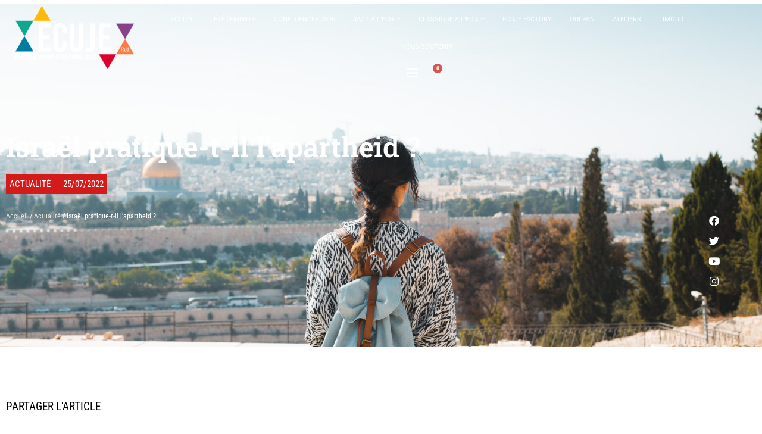

--- FILE ---
content_type: text/html; charset=UTF-8
request_url: https://www.ecuje.fr/israel-pratique-t-il-lapartheid/
body_size: 34598
content:
<!DOCTYPE html>
<html dir="ltr" lang="fr-FR" prefix="og: https://ogp.me/ns#">
<head>
	<meta charset="UTF-8">
		<title>Israël pratique-t-il l’apartheid ? - ECUJE</title>

		<!-- All in One SEO Pro 4.9.3 - aioseo.com -->
	<meta name="description" content="La publication de la proposition de résolution nº 143 à l’Assemblée Nationale, par un groupe de 37 députés membres du PCF, de LFI, de EELV et du PS, le 13 juillet 2022, assimilant l’État d’Israël à un système d’ « apartheid » a provoqué un tollé en France. Au-delà des prises de positions, des communiqués et des pétitions, en notre qualité d’institution culturelle juive, nous avons demandé à Jean François Strouf, directeur adjoint de l’ECUJE, co-auteur de &quot;Proche-Orient Mythes et Réalités&quot; (CIDIP, 1987), d’analyser cette proposition de résolution et d’utiliser son expérience en matière de factchecking pour y répondre." />
	<meta name="robots" content="max-image-preview:large" />
	<meta name="author" content="Ecuje"/>
	<meta name="google-site-verification" content="If9zZhxZrBLBNEwlYLsLqB06yuG5yN4TZf4LdlZ5DNc" />
	<link rel="canonical" href="https://www.ecuje.fr/israel-pratique-t-il-lapartheid/" />
	<meta name="generator" content="All in One SEO Pro (AIOSEO) 4.9.3" />
		<meta property="og:locale" content="fr_FR" />
		<meta property="og:site_name" content="ECUJE" />
		<meta property="og:type" content="article" />
		<meta property="og:title" content="Israël pratique-t-il l’apartheid ? - ECUJE" />
		<meta property="og:description" content="La publication de la proposition de résolution nº 143 à l’Assemblée Nationale, par un groupe de 37 députés membres du PCF, de LFI, de EELV et du PS, le 13 juillet 2022, assimilant l’État d’Israël à un système d’ « apartheid » a provoqué un tollé en France. Au-delà des prises de positions, des communiqués et des pétitions, en notre qualité d’institution culturelle juive, nous avons demandé à Jean François Strouf, directeur adjoint de l’ECUJE, co-auteur de &quot;Proche-Orient Mythes et Réalités&quot; (CIDIP, 1987), d’analyser cette proposition de résolution et d’utiliser son expérience en matière de factchecking pour y répondre." />
		<meta property="og:url" content="https://www.ecuje.fr/israel-pratique-t-il-lapartheid/" />
		<meta property="og:image" content="https://www.ecuje.fr/wp-content/uploads/2021/05/ECUJE-LOGO.png" />
		<meta property="og:image:secure_url" content="https://www.ecuje.fr/wp-content/uploads/2021/05/ECUJE-LOGO.png" />
		<meta property="og:image:width" content="1000" />
		<meta property="og:image:height" content="531" />
		<meta property="article:published_time" content="2022-07-25T15:44:59+00:00" />
		<meta property="article:modified_time" content="2022-07-26T08:01:54+00:00" />
		<meta property="article:publisher" content="https://www.facebook.com/ECUJE" />
		<meta name="twitter:card" content="summary_large_image" />
		<meta name="twitter:site" content="@culturejuive" />
		<meta name="twitter:title" content="Israël pratique-t-il l’apartheid ? - ECUJE" />
		<meta name="twitter:description" content="La publication de la proposition de résolution nº 143 à l’Assemblée Nationale, par un groupe de 37 députés membres du PCF, de LFI, de EELV et du PS, le 13 juillet 2022, assimilant l’État d’Israël à un système d’ « apartheid » a provoqué un tollé en France. Au-delà des prises de positions, des communiqués et des pétitions, en notre qualité d’institution culturelle juive, nous avons demandé à Jean François Strouf, directeur adjoint de l’ECUJE, co-auteur de &quot;Proche-Orient Mythes et Réalités&quot; (CIDIP, 1987), d’analyser cette proposition de résolution et d’utiliser son expérience en matière de factchecking pour y répondre." />
		<meta name="twitter:creator" content="@culturejuive" />
		<meta name="twitter:image" content="https://www.ecuje.fr/wp-content/uploads/2021/05/ECUJE-LOGO.png" />
		<script type="application/ld+json" class="aioseo-schema">
			{"@context":"https:\/\/schema.org","@graph":[{"@type":"BlogPosting","@id":"https:\/\/www.ecuje.fr\/israel-pratique-t-il-lapartheid\/#blogposting","name":"Isra\u00ebl pratique-t-il l\u2019apartheid ? - ECUJE","headline":"Isra\u00ebl pratique-t-il l\u2019apartheid ?","author":{"@id":"https:\/\/www.ecuje.fr\/author\/ecuje\/#author"},"publisher":{"@id":"https:\/\/www.ecuje.fr\/#organization"},"image":{"@type":"ImageObject","url":"https:\/\/www.ecuje.fr\/wp-content\/uploads\/2022\/06\/shutterstock_728963179-scaled.jpg","width":2560,"height":1706},"datePublished":"2022-07-25T17:44:59+02:00","dateModified":"2022-07-26T10:01:54+02:00","inLanguage":"fr-FR","mainEntityOfPage":{"@id":"https:\/\/www.ecuje.fr\/israel-pratique-t-il-lapartheid\/#webpage"},"isPartOf":{"@id":"https:\/\/www.ecuje.fr\/israel-pratique-t-il-lapartheid\/#webpage"},"articleSection":"Actualit\u00e9"},{"@type":"BreadcrumbList","@id":"https:\/\/www.ecuje.fr\/israel-pratique-t-il-lapartheid\/#breadcrumblist","itemListElement":[{"@type":"ListItem","@id":"https:\/\/www.ecuje.fr#listItem","position":1,"name":"Domicile","item":"https:\/\/www.ecuje.fr","nextItem":{"@type":"ListItem","@id":"https:\/\/www.ecuje.fr\/category\/actualite\/#listItem","name":"Actualit\u00e9"}},{"@type":"ListItem","@id":"https:\/\/www.ecuje.fr\/category\/actualite\/#listItem","position":2,"name":"Actualit\u00e9","item":"https:\/\/www.ecuje.fr\/category\/actualite\/","nextItem":{"@type":"ListItem","@id":"https:\/\/www.ecuje.fr\/israel-pratique-t-il-lapartheid\/#listItem","name":"Isra\u00ebl pratique-t-il l\u2019apartheid ?"},"previousItem":{"@type":"ListItem","@id":"https:\/\/www.ecuje.fr#listItem","name":"Domicile"}},{"@type":"ListItem","@id":"https:\/\/www.ecuje.fr\/israel-pratique-t-il-lapartheid\/#listItem","position":3,"name":"Isra\u00ebl pratique-t-il l\u2019apartheid ?","previousItem":{"@type":"ListItem","@id":"https:\/\/www.ecuje.fr\/category\/actualite\/#listItem","name":"Actualit\u00e9"}}]},{"@type":"Organization","@id":"https:\/\/www.ecuje.fr\/#organization","name":"ECUJE","description":"Partager savoirs et culture juive","url":"https:\/\/www.ecuje.fr\/","telephone":"+33153205252","logo":{"@type":"ImageObject","url":"https:\/\/www.ecuje.fr\/wp-content\/uploads\/2021\/05\/ECUJE-LOGO.png","@id":"https:\/\/www.ecuje.fr\/israel-pratique-t-il-lapartheid\/#organizationLogo","width":1000,"height":531,"caption":"Logo ECUJE"},"image":{"@id":"https:\/\/www.ecuje.fr\/israel-pratique-t-il-lapartheid\/#organizationLogo"},"sameAs":["https:\/\/twitter.com\/culturejuive","https:\/\/instagram.com\/ecuje_paris","https:\/\/www.youtube.com\/c\/ECUJE","https:\/\/www.linkedin.com\/company\/espace-ecuje\/"]},{"@type":"Person","@id":"https:\/\/www.ecuje.fr\/author\/ecuje\/#author","url":"https:\/\/www.ecuje.fr\/author\/ecuje\/","name":"Ecuje","image":{"@type":"ImageObject","url":"https:\/\/secure.gravatar.com\/avatar\/46111f1a85ee6afb0f02855537ab832cf19d6b75a0447dc1060b2d8486ff43b1?s=96&d=mm&r=g"}},{"@type":"WebPage","@id":"https:\/\/www.ecuje.fr\/israel-pratique-t-il-lapartheid\/#webpage","url":"https:\/\/www.ecuje.fr\/israel-pratique-t-il-lapartheid\/","name":"Isra\u00ebl pratique-t-il l\u2019apartheid ? - ECUJE","description":"La publication de la proposition de r\u00e9solution n\u00ba 143 \u00e0 l\u2019Assembl\u00e9e Nationale, par un groupe de 37 d\u00e9put\u00e9s membres du PCF, de LFI, de EELV et du PS, le 13 juillet 2022, assimilant l\u2019\u00c9tat d\u2019Isra\u00ebl \u00e0 un syst\u00e8me d\u2019 \u00ab apartheid \u00bb a provoqu\u00e9 un toll\u00e9 en France. Au-del\u00e0 des prises de positions, des communiqu\u00e9s et des p\u00e9titions, en notre qualit\u00e9 d\u2019institution culturelle juive, nous avons demand\u00e9 \u00e0 Jean Fran\u00e7ois Strouf, directeur adjoint de l\u2019ECUJE, co-auteur de \"Proche-Orient Mythes et R\u00e9alit\u00e9s\" (CIDIP, 1987), d\u2019analyser cette proposition de r\u00e9solution et d\u2019utiliser son exp\u00e9rience en mati\u00e8re de factchecking pour y r\u00e9pondre.","inLanguage":"fr-FR","isPartOf":{"@id":"https:\/\/www.ecuje.fr\/#website"},"breadcrumb":{"@id":"https:\/\/www.ecuje.fr\/israel-pratique-t-il-lapartheid\/#breadcrumblist"},"author":{"@id":"https:\/\/www.ecuje.fr\/author\/ecuje\/#author"},"creator":{"@id":"https:\/\/www.ecuje.fr\/author\/ecuje\/#author"},"image":{"@type":"ImageObject","url":"https:\/\/www.ecuje.fr\/wp-content\/uploads\/2022\/06\/shutterstock_728963179-scaled.jpg","@id":"https:\/\/www.ecuje.fr\/israel-pratique-t-il-lapartheid\/#mainImage","width":2560,"height":1706},"primaryImageOfPage":{"@id":"https:\/\/www.ecuje.fr\/israel-pratique-t-il-lapartheid\/#mainImage"},"datePublished":"2022-07-25T17:44:59+02:00","dateModified":"2022-07-26T10:01:54+02:00"},{"@type":"WebSite","@id":"https:\/\/www.ecuje.fr\/#website","url":"https:\/\/www.ecuje.fr\/","name":"ECUJE","description":"Partager savoirs et culture juive","inLanguage":"fr-FR","publisher":{"@id":"https:\/\/www.ecuje.fr\/#organization"}}]}
		</script>
		<!-- All in One SEO Pro -->

<script>window._wca = window._wca || [];</script>
<link rel='dns-prefetch' href='//www.googletagmanager.com' />
<link rel='dns-prefetch' href='//stats.wp.com' />
<link rel='dns-prefetch' href='//capi-automation.s3.us-east-2.amazonaws.com' />
<link rel="alternate" type="application/rss+xml" title="ECUJE &raquo; Flux" href="https://www.ecuje.fr/feed/" />
<link rel="alternate" type="application/rss+xml" title="ECUJE &raquo; Flux des commentaires" href="https://www.ecuje.fr/comments/feed/" />
<link rel="alternate" title="oEmbed (JSON)" type="application/json+oembed" href="https://www.ecuje.fr/wp-json/oembed/1.0/embed?url=https%3A%2F%2Fwww.ecuje.fr%2Fisrael-pratique-t-il-lapartheid%2F" />
<link rel="alternate" title="oEmbed (XML)" type="text/xml+oembed" href="https://www.ecuje.fr/wp-json/oembed/1.0/embed?url=https%3A%2F%2Fwww.ecuje.fr%2Fisrael-pratique-t-il-lapartheid%2F&#038;format=xml" />
<style id='wp-img-auto-sizes-contain-inline-css'>
img:is([sizes=auto i],[sizes^="auto," i]){contain-intrinsic-size:3000px 1500px}
/*# sourceURL=wp-img-auto-sizes-contain-inline-css */
</style>
<link rel='stylesheet' id='wc-blocks-integration-css' href='https://www.ecuje.fr/wp-content/plugins/woocommerce-subscriptions/vendor/woocommerce/subscriptions-core/build/index.css?ver=6.8.0' media='all' />
<link rel='stylesheet' id='woosb-blocks-css' href='https://www.ecuje.fr/wp-content/plugins/woo-product-bundle/assets/css/blocks.css?ver=8.4.3' media='all' />
<link rel='stylesheet' id='swiper-css' href='https://www.ecuje.fr/wp-content/plugins/elementor/assets/lib/swiper/v8/css/swiper.min.css?ver=8.4.5' media='all' />
<link rel='stylesheet' id='e-swiper-css' href='https://www.ecuje.fr/wp-content/plugins/elementor/assets/css/conditionals/e-swiper.min.css?ver=3.34.2' media='all' />
<link rel='stylesheet' id='elementor-icons-shared-0-css' href='https://www.ecuje.fr/wp-content/plugins/elementor/assets/lib/font-awesome/css/fontawesome.min.css?ver=5.15.3' media='all' />
<link rel='stylesheet' id='elementor-icons-fa-solid-css' href='https://www.ecuje.fr/wp-content/plugins/elementor/assets/lib/font-awesome/css/solid.min.css?ver=5.15.3' media='all' />
<style id='wp-emoji-styles-inline-css'>

	img.wp-smiley, img.emoji {
		display: inline !important;
		border: none !important;
		box-shadow: none !important;
		height: 1em !important;
		width: 1em !important;
		margin: 0 0.07em !important;
		vertical-align: -0.1em !important;
		background: none !important;
		padding: 0 !important;
	}
/*# sourceURL=wp-emoji-styles-inline-css */
</style>
<link rel='stylesheet' id='aioseo/css/src/vue/standalone/blocks/table-of-contents/global.scss-css' href='https://www.ecuje.fr/wp-content/plugins/all-in-one-seo-pack-pro/dist/Pro/assets/css/table-of-contents/global.e90f6d47.css?ver=4.9.3' media='all' />
<link rel='stylesheet' id='aioseo/css/src/vue/standalone/blocks/pro/recipe/global.scss-css' href='https://www.ecuje.fr/wp-content/plugins/all-in-one-seo-pack-pro/dist/Pro/assets/css/recipe/global.67a3275f.css?ver=4.9.3' media='all' />
<link rel='stylesheet' id='aioseo/css/src/vue/standalone/blocks/pro/product/global.scss-css' href='https://www.ecuje.fr/wp-content/plugins/all-in-one-seo-pack-pro/dist/Pro/assets/css/product/global.61066cfb.css?ver=4.9.3' media='all' />
<style id='fooevents-calendar-fooevents-calendar-shortcode-style-inline-css'>
/*!********************************************************************************************************************************************************************************************************************************************************************!*\
  !*** css ./node_modules/css-loader/dist/cjs.js??ruleSet[1].rules[4].use[1]!./node_modules/postcss-loader/dist/cjs.js??ruleSet[1].rules[4].use[2]!./node_modules/sass-loader/dist/cjs.js??ruleSet[1].rules[4].use[3]!./src/fooevents-calendar-shortcode/style.scss ***!
  \********************************************************************************************************************************************************************************************************************************************************************/
/**
 * The following styles get applied both on the front of your site
 * and in the editor.
 *
 * Replace them with your own styles or remove the file completely.
 */
.fooevents-calendar-block {
  width: 100%;
}

/*# sourceMappingURL=style-index.css.map*/
/*# sourceURL=https://www.ecuje.fr/wp-content/plugins/fooevents-calendar/build/fooevents-calendar-shortcode/style-index.css */
</style>
<style id='woocommerce-events-fooevents-event-listing-style-inline-css'>
/*!***************************************************************************************************************************************************************************************************************************************************************!*\
  !*** css ./node_modules/css-loader/dist/cjs.js??ruleSet[1].rules[4].use[1]!./node_modules/postcss-loader/dist/cjs.js??ruleSet[1].rules[4].use[2]!./node_modules/sass-loader/dist/cjs.js??ruleSet[1].rules[4].use[3]!./src/fooevents-event-listing/style.scss ***!
  \***************************************************************************************************************************************************************************************************************************************************************/
/**
 * The following styles get applied both on the front of your site
 * and in the editor.
 *
 * Replace them with your own styles or remove the file completely.
 */
.wp-block-woocommerce-events-fooevents-event-listing {
  border: 0;
}

.fooevents-event-listing-clear {
  clear: both;
}

/* Event Listing Block */
.fooevents-event-listing-date-month {
  font-size: 0.9em;
  line-height: 1em;
  text-transform: uppercase;
  font-weight: 500;
  padding-top: 0.7em;
  margin: 0;
}

.fooevents-event-listing-date-day {
  font-size: 1.6em;
  font-weight: bold;
  line-height: 1.2em;
}

/* Event Listing Block > List */
.fooevents-event-listing-list-container {
  gap: 1.5em;
  margin-bottom: 1.5em;
  display: grid;
  grid-template-columns: 300px auto;
}

.fooevents-event-listing-list-container.image-right {
  grid-template-columns: auto 300px;
}

.image-right .fooevents-event-listing-list-thumbnail {
  grid-column: 2/3;
  grid-row: 1;
}

.image-right .fooevents-event-listing-list-content {
  grid-column: 1/2;
  grid-row: 1;
}

.fooevents-event-listing-list-container.image-none {
  grid-template-columns: repeat(1, 100%);
}

.fooevents-event-listing-list-seperators h2 {
  padding: 0 0 0.5em 0;
  font-size: 1.2em;
}

#fooevents-event-listing-list h3 {
  margin: 0 0 0.5em;
  padding: 0;
}

#fooevents-event-listing-list img {
  max-width: 100%;
  width: 100%;
  height: auto;
}

#fooevents-event-listing-list .fooevents-event-listing-list-datetime {
  padding: 0;
  margin: 0 0 0.5em;
}

#fooevents-event-listing-list .fooevents-event-listing-list-excerpt {
  margin: 0 0 0.5em;
  padding: 0;
}

#fooevents-event-listing-list .fooevents-event-listing-list-price {
  font-weight: bold;
  padding-right: 1em;
}

#fooevents-event-listing-list .fooevents-event-listing-list-location {
  margin: 0 0 0.5em;
  padding: 0;
}

#fooevents-event-listing-list .fooevents-event-listing-list-stock {
  margin: 0 0 1em;
  padding: 0;
}

#fooevents-event-listing-list .fooevents-event-listing-list-book-now {
  font-weight: bold;
}

#fooevents-event-listing-list .fooevents-event-listing-list-book-now a {
  text-decoration: none;
}

/* Event Listing Block > Compact */
table#fooevents-event-listing-compact {
  width: 100%;
}

table#fooevents-event-listing-compact th {
  text-align: left;
}

#fooevents-event-listing-compact h3 {
  margin-bottom: 0.5em;
  padding: 0;
  margin-block-start: 0;
  font-size: 1.4em;
}

#fooevents-event-listing-compact ul {
  list-style: none;
  margin: 0;
  padding: 0;
  font-size: 0.9em;
}

table#fooevents-event-listing-compact td.date {
  text-align: center;
}

#fooevents-event-listing-compact .fooevents-event-listing-compact-datetime {
  padding: 0 0 0.5em;
  margin: 0;
}

#fooevents-event-listing-compact .fooevents-event-listing-compact-excerpt {
  margin-bottom: 1em;
}

#fooevents-event-listing-compact .fooevents-event-listing-compact-stock {
  margin: 1em 0 0;
  padding: 0;
}

#fooevents-event-listing-compact .fooevents-event-listing-compact-book-now {
  padding: 0;
  margin: 0 0em;
  font-weight: bold;
}

#fooevents-event-listing-compact .fooevents-event-listing-compact-book-now a {
  text-decoration: none;
}

#fooevents-event-listing-compact .fooevents-event-listing-compact-price {
  font-weight: bold;
  margin: 0;
}

#fooevents-event-listing-compact .fooevents-event-listing-compact-price {
  font-weight: bold;
  margin: 0;
}

#fooevents-event-listing-compact .fooevents-event-listing-compact-availability {
  margin: 0;
}

#fooevents-event-listing-compact .fooevents-event-listing-compact-location {
  margin: 0 0 0.5em;
  padding: 0;
}

/* Event Listing Block > Tiled */
#fooevents-event-listing-tiles {
  display: grid;
  gap: 30px;
}

#fooevents-event-listing-tiles h3 {
  margin-bottom: 0.5em;
  padding: 0;
  margin-block-start: 0;
  font-size: 1.2em;
}

#fooevents-event-listing-tiles .event-thumbnail img {
  width: 100%;
  height: auto;
  padding: 0;
  margin: 0 0 1em;
}

#fooevents-event-listing-tiles .fooevents-event-listing-tiles-datetime {
  padding: 0;
  margin: 0 0 0.5em;
}

#fooevents-event-listing-tiles .fooevents-event-listing-tiles-location {
  font-weight: bold;
  margin: 0 0 0.5em;
}

#fooevents-event-listing-tiles .fooevents-event-listing-tiles-excerpt {
  margin: 0 0 1em;
}

#fooevents-event-listing-tiles .fooevents-event-listing-tiles-stock {
  margin: 0 0 1em;
}

#fooevents-event-listing-tiles .fooevents-event-listing-tiles-price {
  font-weight: bold;
  margin: 0;
}

#fooevents-event-listing-tiles .fooevents-event-listing-tiles-availability {
  margin: 0;
}

#fooevents-event-listing-tiles .fooevents-event-listing-book-now {
  font-weight: bold;
  margin: 1em 0 0;
}

#fooevents-event-listing-tiles .fooevents-event-listing-book-now a {
  text-decoration: none;
}

.fooevents-event-listing-tile-number-2 {
  grid-template-columns: repeat(2, calc(50% - 15px));
}

.fooevents-event-listing-tile-number-3 {
  grid-template-columns: repeat(3, calc(33.33% - 20px));
}

.fooevents-event-listing-tile-number-4 {
  grid-template-columns: repeat(4, calc(25% - 22.5px));
}

.fooevents-event-listing-tile-number-5 {
  grid-template-columns: repeat(5, calc(20% - 24px));
}

.fooevents-event-listing-tile-number-6 {
  grid-template-columns: repeat(6, calc(16.66% - 25px));
}

/* Event Icon Styles */
.event-icon {
  display: inline;
  margin: 0.4em 0.4em 0 0;
  padding: 0;
  line-height: 0.8em;
}

.event-icon:before {
  content: "\f469";
  font-family: "dashicons";
  font-size: 1em;
}

.event-icon-calendar:before {
  content: "\f508";
}

@media screen and (max-width: 55em) {
  .fooevents-event-listing-tile-number-5,
  .fooevents-event-listing-tile-number-6 {
    grid-template-columns: repeat(3, calc(33.33% - 20px));
  }
  #fooevents-event-listing-compact td {
    display: block;
    width: 100%;
  }
  table#fooevents-event-listing-compact td.date {
    text-align: left;
  }
}
@media screen and (max-width: 50em) {
  .fooevents-event-listing-tile-number-2,
  .fooevents-event-listing-tile-number-3,
  .fooevents-event-listing-tile-number-4,
  .fooevents-event-listing-tile-number-5,
  .fooevents-event-listing-tile-number-6 {
    grid-template-columns: repeat(3, calc(33.33% - 20px));
  }
}
@media screen and (max-width: 40em) {
  .fooevents-event-listing-tile-number-2,
  .fooevents-event-listing-tile-number-3,
  .fooevents-event-listing-tile-number-4,
  .fooevents-event-listing-tile-number-5,
  .fooevents-event-listing-tile-number-6 {
    grid-template-columns: repeat(2, calc(50% - 15px));
  }
  .fooevents-event-listing-list-container {
    grid-template-columns: repeat(1, 100%);
  }
}
@media screen and (max-width: 30em) {
  .fooevents-event-listing-tile-number-2,
  .fooevents-event-listing-tile-number-3,
  .fooevents-event-listing-tile-number-4,
  .fooevents-event-listing-tile-number-5,
  .fooevents-event-listing-tile-number-6 {
    grid-template-columns: repeat(1, 100%);
  }
}

/*# sourceMappingURL=style-index.css.map*/
/*# sourceURL=https://www.ecuje.fr/wp-content/plugins/fooevents/build/fooevents-event-listing/style-index.css */
</style>
<style id='woocommerce-events-fooevents-event-attendees-style-inline-css'>
/*!*****************************************************************************************************************************************************************************************************************************************************************!*\
  !*** css ./node_modules/css-loader/dist/cjs.js??ruleSet[1].rules[4].use[1]!./node_modules/postcss-loader/dist/cjs.js??ruleSet[1].rules[4].use[2]!./node_modules/sass-loader/dist/cjs.js??ruleSet[1].rules[4].use[3]!./src/fooevents-event-attendees/style.scss ***!
  \*****************************************************************************************************************************************************************************************************************************************************************/
/**
 * The following styles get applied both on the front of your site
 * and in the editor.
 *
 * Replace them with your own styles or remove the file completely.
 */
/*  Attendee Block Grid Styles */
.fooevents-attendees-grid {
  display: grid;
  gap: 30px;
}

.fooevents-attendee-list-grid-2 {
  grid-template-columns: repeat(2, calc(50% - 15px));
}

.fooevents-attendee-list-grid-3 {
  grid-template-columns: repeat(3, calc(33.33% - 20px));
}

.fooevents-attendee-list-grid-4 {
  grid-template-columns: repeat(4, calc(25% - 22.5px));
}

.fooevents-attendee-list-grid-5 {
  grid-template-columns: repeat(5, calc(20% - 24px));
}

.fooevents-attendee-list-grid-6 {
  grid-template-columns: repeat(6, calc(16.66% - 25px));
}

.fooevents-attendee-list-grid-7 {
  grid-template-columns: repeat(7, calc(14.28% - 25.7142857143px));
}

.fooevents-attendee-list-grid-8 {
  grid-template-columns: repeat(8, calc(12.5% - 26.25px));
}

.fooevents-attendees-grid .fooevents-attendee {
  margin-bottom: 1em;
  text-align: center;
  line-height: 1.3em;
}

.fooevents-attendees:after,
.fooevents-attendee-list-clear {
  clear: both;
  content: "";
  display: block;
}

.fooevents-attendees-grid .fooevents-attendee img {
  border-radius: 100%;
  max-width: 90%;
  margin: 0 0 0.5em;
  display: inline-block;
}

.fooevents-attendees-grid .fooevents-attendee-info-name {
  font-weight: bold;
}

.fooevents-attendees-grid .fooevents-attendee-info-designation,
.fooevents-attendees-grid .fooevents-attendee-info-company,
.fooevents-attendees-grid .fooevents-attendee-info-telephone,
.fooevents-attendees-grid .fooevents-attendee-info-email,
.fooevents-attendees-grid .fooevents-attendee-info-signup {
  font-size: 0.8em;
}

.fooevents-attendees-grid .fooevents-attendee-info-designation {
  font-weight: 600;
}

.fooevents-attendees-grid-total {
  padding: 1em 0;
  text-align: center;
}

/* Attendee Block Name Styles */
.fooevents-attendee strong {
  font-size: 0.9em;
  font-weight: 600;
}

/* Attendee Block Pictures Styles */
.fooevents-attendees-pictures .fooevents-attendee {
  float: left;
  text-align: center;
  line-height: 1.3em;
  margin: 0 0 0 -0.8em;
}

.fooevents-attendees-pictures .fooevents-attendee img {
  max-width: 100%;
}

.fooevents-attendees-pictures .fooevents-attendee-size-large {
  width: 6em;
}

.fooevents-attendees-pictures .fooevents-attendee-size-large img {
  border: solid 4px #fff;
  width: 6em;
}

.fooevents-attendees-pictures .fooevents-attendee-size-medium {
  width: 3.5em;
}

.fooevents-attendees-pictures .fooevents-attendee-size-medium img {
  border: solid 3px #fff;
  width: 3.5em;
}

.fooevents-attendees-pictures .fooevents-attendee-size-small {
  width: 2.5em;
}

.fooevents-attendees-pictures .fooevents-attendee-size-small img {
  border: solid 2px #fff;
  width: 2.5em;
}

#fooevents-attendee-list-compact .fooevents-attendee-large img {
  max-width: 6em;
}

#fooevents-attendee-list-compact .fooevents-attendee-medium img {
  max-width: 3.5em;
}

#fooevents-attendee-list-compact .fooevents-attendee-small img {
  max-width: 2.5em;
}

.fooevents-attendees-pictures .fooevents-attendee-0 {
  margin: 0;
}

/* Attendee Block List Styles */
.fooevents-attendees-list img {
  border-radius: 100%;
  max-width: 90%;
  margin: 0 0 0.5em;
}

.fooevents-attendees-list-total {
  padding: 1em 0;
  text-align: left;
}

/* Attendee Block Image Styles */
.fooevents-attendees-pictures .fooevents-attendee img {
  border-radius: 100%;
  max-width: 100%;
  margin: 0 0 0.5em;
}

/* Responsive Styles */
@media screen and (max-width: 55em) {
  .fooevents-attendee-list-grid-5,
  .fooevents-attendee-list-grid-6,
  .fooevents-attendee-list-grid-7,
  .fooevents-attendee-list-grid-8 {
    grid-template-columns: repeat(5, calc(20% - 24px));
  }
}
@media screen and (max-width: 50em) {
  .fooevents-attendee-list-grid-5,
  .fooevents-attendee-list-grid-6,
  .fooevents-attendee-list-grid-7,
  .fooevents-attendee-list-grid-8 {
    grid-template-columns: repeat(4, calc(25% - 22.5px));
  }
}
@media screen and (max-width: 40em) {
  .fooevents-attendee-list-grid-4,
  .fooevents-attendee-list-grid-5,
  .fooevents-attendee-list-grid-6,
  .fooevents-attendee-list-grid-7,
  .fooevents-attendee-list-grid-8 {
    grid-template-columns: repeat(3, calc(33.33% - 20px));
  }
  #fooevents-attendee-list-compact th {
    display: none;
  }
  #fooevents-attendee-list-compact td {
    display: block;
    width: 100%;
  }
}
@media screen and (max-width: 30em) {
  .fooevents-attendee-list-grid-3,
  .fooevents-attendee-list-grid-4,
  .fooevents-attendee-list-grid-5,
  .fooevents-attendee-list-grid-6,
  .fooevents-attendee-list-grid-7,
  .fooevents-attendee-list-grid-8 {
    grid-template-columns: repeat(2, calc(50% - 15px));
  }
}

/*# sourceMappingURL=style-index.css.map*/
/*# sourceURL=https://www.ecuje.fr/wp-content/plugins/fooevents/build/fooevents-event-attendees/style-index.css */
</style>
<link rel='stylesheet' id='aioseo-eeat/css/src/vue/standalone/blocks/author-bio/global.scss-css' href='https://www.ecuje.fr/wp-content/plugins/aioseo-eeat/dist/Pro/assets/css/author-bio/global.lvru5eV8.css?ver=1.2.9' media='all' />
<link rel='stylesheet' id='aioseo-eeat/css/src/vue/standalone/blocks/author-tooltip/global.scss-css' href='https://www.ecuje.fr/wp-content/plugins/aioseo-eeat/dist/Pro/assets/css/author-tooltip/global.BEv34Lr4.css?ver=1.2.9' media='all' />
<link rel='stylesheet' id='aioseo-eeat/css/src/vue/standalone/blocks/reviewer-tooltip/global.scss-css' href='https://www.ecuje.fr/wp-content/plugins/aioseo-eeat/dist/Pro/assets/css/reviewer-tooltip/global.Cz6Z5e1C.css?ver=1.2.9' media='all' />
<link rel='stylesheet' id='aioseo-local-business/css/src/assets/scss/business-info.scss-css' href='https://www.ecuje.fr/wp-content/plugins/aioseo-local-business/dist/css/business-info.DlwHGRMe.css?ver=1.3.12' media='all' />
<link rel='stylesheet' id='aioseo-local-business/css/src/assets/scss/opening-hours.scss-css' href='https://www.ecuje.fr/wp-content/plugins/aioseo-local-business/dist/css/opening-hours.Bg1Edlf_.css?ver=1.3.12' media='all' />
<link rel='stylesheet' id='jet-engine-frontend-css' href='https://www.ecuje.fr/wp-content/plugins/jet-engine/assets/css/frontend.css?ver=3.8.2.1' media='all' />
<style id='global-styles-inline-css'>
:root{--wp--preset--aspect-ratio--square: 1;--wp--preset--aspect-ratio--4-3: 4/3;--wp--preset--aspect-ratio--3-4: 3/4;--wp--preset--aspect-ratio--3-2: 3/2;--wp--preset--aspect-ratio--2-3: 2/3;--wp--preset--aspect-ratio--16-9: 16/9;--wp--preset--aspect-ratio--9-16: 9/16;--wp--preset--color--black: #000000;--wp--preset--color--cyan-bluish-gray: #abb8c3;--wp--preset--color--white: #ffffff;--wp--preset--color--pale-pink: #f78da7;--wp--preset--color--vivid-red: #cf2e2e;--wp--preset--color--luminous-vivid-orange: #ff6900;--wp--preset--color--luminous-vivid-amber: #fcb900;--wp--preset--color--light-green-cyan: #7bdcb5;--wp--preset--color--vivid-green-cyan: #00d084;--wp--preset--color--pale-cyan-blue: #8ed1fc;--wp--preset--color--vivid-cyan-blue: #0693e3;--wp--preset--color--vivid-purple: #9b51e0;--wp--preset--gradient--vivid-cyan-blue-to-vivid-purple: linear-gradient(135deg,rgb(6,147,227) 0%,rgb(155,81,224) 100%);--wp--preset--gradient--light-green-cyan-to-vivid-green-cyan: linear-gradient(135deg,rgb(122,220,180) 0%,rgb(0,208,130) 100%);--wp--preset--gradient--luminous-vivid-amber-to-luminous-vivid-orange: linear-gradient(135deg,rgb(252,185,0) 0%,rgb(255,105,0) 100%);--wp--preset--gradient--luminous-vivid-orange-to-vivid-red: linear-gradient(135deg,rgb(255,105,0) 0%,rgb(207,46,46) 100%);--wp--preset--gradient--very-light-gray-to-cyan-bluish-gray: linear-gradient(135deg,rgb(238,238,238) 0%,rgb(169,184,195) 100%);--wp--preset--gradient--cool-to-warm-spectrum: linear-gradient(135deg,rgb(74,234,220) 0%,rgb(151,120,209) 20%,rgb(207,42,186) 40%,rgb(238,44,130) 60%,rgb(251,105,98) 80%,rgb(254,248,76) 100%);--wp--preset--gradient--blush-light-purple: linear-gradient(135deg,rgb(255,206,236) 0%,rgb(152,150,240) 100%);--wp--preset--gradient--blush-bordeaux: linear-gradient(135deg,rgb(254,205,165) 0%,rgb(254,45,45) 50%,rgb(107,0,62) 100%);--wp--preset--gradient--luminous-dusk: linear-gradient(135deg,rgb(255,203,112) 0%,rgb(199,81,192) 50%,rgb(65,88,208) 100%);--wp--preset--gradient--pale-ocean: linear-gradient(135deg,rgb(255,245,203) 0%,rgb(182,227,212) 50%,rgb(51,167,181) 100%);--wp--preset--gradient--electric-grass: linear-gradient(135deg,rgb(202,248,128) 0%,rgb(113,206,126) 100%);--wp--preset--gradient--midnight: linear-gradient(135deg,rgb(2,3,129) 0%,rgb(40,116,252) 100%);--wp--preset--font-size--small: 13px;--wp--preset--font-size--medium: 20px;--wp--preset--font-size--large: 36px;--wp--preset--font-size--x-large: 42px;--wp--preset--spacing--20: 0.44rem;--wp--preset--spacing--30: 0.67rem;--wp--preset--spacing--40: 1rem;--wp--preset--spacing--50: 1.5rem;--wp--preset--spacing--60: 2.25rem;--wp--preset--spacing--70: 3.38rem;--wp--preset--spacing--80: 5.06rem;--wp--preset--shadow--natural: 6px 6px 9px rgba(0, 0, 0, 0.2);--wp--preset--shadow--deep: 12px 12px 50px rgba(0, 0, 0, 0.4);--wp--preset--shadow--sharp: 6px 6px 0px rgba(0, 0, 0, 0.2);--wp--preset--shadow--outlined: 6px 6px 0px -3px rgb(255, 255, 255), 6px 6px rgb(0, 0, 0);--wp--preset--shadow--crisp: 6px 6px 0px rgb(0, 0, 0);}:root { --wp--style--global--content-size: 800px;--wp--style--global--wide-size: 1200px; }:where(body) { margin: 0; }.wp-site-blocks > .alignleft { float: left; margin-right: 2em; }.wp-site-blocks > .alignright { float: right; margin-left: 2em; }.wp-site-blocks > .aligncenter { justify-content: center; margin-left: auto; margin-right: auto; }:where(.wp-site-blocks) > * { margin-block-start: 24px; margin-block-end: 0; }:where(.wp-site-blocks) > :first-child { margin-block-start: 0; }:where(.wp-site-blocks) > :last-child { margin-block-end: 0; }:root { --wp--style--block-gap: 24px; }:root :where(.is-layout-flow) > :first-child{margin-block-start: 0;}:root :where(.is-layout-flow) > :last-child{margin-block-end: 0;}:root :where(.is-layout-flow) > *{margin-block-start: 24px;margin-block-end: 0;}:root :where(.is-layout-constrained) > :first-child{margin-block-start: 0;}:root :where(.is-layout-constrained) > :last-child{margin-block-end: 0;}:root :where(.is-layout-constrained) > *{margin-block-start: 24px;margin-block-end: 0;}:root :where(.is-layout-flex){gap: 24px;}:root :where(.is-layout-grid){gap: 24px;}.is-layout-flow > .alignleft{float: left;margin-inline-start: 0;margin-inline-end: 2em;}.is-layout-flow > .alignright{float: right;margin-inline-start: 2em;margin-inline-end: 0;}.is-layout-flow > .aligncenter{margin-left: auto !important;margin-right: auto !important;}.is-layout-constrained > .alignleft{float: left;margin-inline-start: 0;margin-inline-end: 2em;}.is-layout-constrained > .alignright{float: right;margin-inline-start: 2em;margin-inline-end: 0;}.is-layout-constrained > .aligncenter{margin-left: auto !important;margin-right: auto !important;}.is-layout-constrained > :where(:not(.alignleft):not(.alignright):not(.alignfull)){max-width: var(--wp--style--global--content-size);margin-left: auto !important;margin-right: auto !important;}.is-layout-constrained > .alignwide{max-width: var(--wp--style--global--wide-size);}body .is-layout-flex{display: flex;}.is-layout-flex{flex-wrap: wrap;align-items: center;}.is-layout-flex > :is(*, div){margin: 0;}body .is-layout-grid{display: grid;}.is-layout-grid > :is(*, div){margin: 0;}body{padding-top: 0px;padding-right: 0px;padding-bottom: 0px;padding-left: 0px;}a:where(:not(.wp-element-button)){text-decoration: underline;}:root :where(.wp-element-button, .wp-block-button__link){background-color: #32373c;border-width: 0;color: #fff;font-family: inherit;font-size: inherit;font-style: inherit;font-weight: inherit;letter-spacing: inherit;line-height: inherit;padding-top: calc(0.667em + 2px);padding-right: calc(1.333em + 2px);padding-bottom: calc(0.667em + 2px);padding-left: calc(1.333em + 2px);text-decoration: none;text-transform: inherit;}.has-black-color{color: var(--wp--preset--color--black) !important;}.has-cyan-bluish-gray-color{color: var(--wp--preset--color--cyan-bluish-gray) !important;}.has-white-color{color: var(--wp--preset--color--white) !important;}.has-pale-pink-color{color: var(--wp--preset--color--pale-pink) !important;}.has-vivid-red-color{color: var(--wp--preset--color--vivid-red) !important;}.has-luminous-vivid-orange-color{color: var(--wp--preset--color--luminous-vivid-orange) !important;}.has-luminous-vivid-amber-color{color: var(--wp--preset--color--luminous-vivid-amber) !important;}.has-light-green-cyan-color{color: var(--wp--preset--color--light-green-cyan) !important;}.has-vivid-green-cyan-color{color: var(--wp--preset--color--vivid-green-cyan) !important;}.has-pale-cyan-blue-color{color: var(--wp--preset--color--pale-cyan-blue) !important;}.has-vivid-cyan-blue-color{color: var(--wp--preset--color--vivid-cyan-blue) !important;}.has-vivid-purple-color{color: var(--wp--preset--color--vivid-purple) !important;}.has-black-background-color{background-color: var(--wp--preset--color--black) !important;}.has-cyan-bluish-gray-background-color{background-color: var(--wp--preset--color--cyan-bluish-gray) !important;}.has-white-background-color{background-color: var(--wp--preset--color--white) !important;}.has-pale-pink-background-color{background-color: var(--wp--preset--color--pale-pink) !important;}.has-vivid-red-background-color{background-color: var(--wp--preset--color--vivid-red) !important;}.has-luminous-vivid-orange-background-color{background-color: var(--wp--preset--color--luminous-vivid-orange) !important;}.has-luminous-vivid-amber-background-color{background-color: var(--wp--preset--color--luminous-vivid-amber) !important;}.has-light-green-cyan-background-color{background-color: var(--wp--preset--color--light-green-cyan) !important;}.has-vivid-green-cyan-background-color{background-color: var(--wp--preset--color--vivid-green-cyan) !important;}.has-pale-cyan-blue-background-color{background-color: var(--wp--preset--color--pale-cyan-blue) !important;}.has-vivid-cyan-blue-background-color{background-color: var(--wp--preset--color--vivid-cyan-blue) !important;}.has-vivid-purple-background-color{background-color: var(--wp--preset--color--vivid-purple) !important;}.has-black-border-color{border-color: var(--wp--preset--color--black) !important;}.has-cyan-bluish-gray-border-color{border-color: var(--wp--preset--color--cyan-bluish-gray) !important;}.has-white-border-color{border-color: var(--wp--preset--color--white) !important;}.has-pale-pink-border-color{border-color: var(--wp--preset--color--pale-pink) !important;}.has-vivid-red-border-color{border-color: var(--wp--preset--color--vivid-red) !important;}.has-luminous-vivid-orange-border-color{border-color: var(--wp--preset--color--luminous-vivid-orange) !important;}.has-luminous-vivid-amber-border-color{border-color: var(--wp--preset--color--luminous-vivid-amber) !important;}.has-light-green-cyan-border-color{border-color: var(--wp--preset--color--light-green-cyan) !important;}.has-vivid-green-cyan-border-color{border-color: var(--wp--preset--color--vivid-green-cyan) !important;}.has-pale-cyan-blue-border-color{border-color: var(--wp--preset--color--pale-cyan-blue) !important;}.has-vivid-cyan-blue-border-color{border-color: var(--wp--preset--color--vivid-cyan-blue) !important;}.has-vivid-purple-border-color{border-color: var(--wp--preset--color--vivid-purple) !important;}.has-vivid-cyan-blue-to-vivid-purple-gradient-background{background: var(--wp--preset--gradient--vivid-cyan-blue-to-vivid-purple) !important;}.has-light-green-cyan-to-vivid-green-cyan-gradient-background{background: var(--wp--preset--gradient--light-green-cyan-to-vivid-green-cyan) !important;}.has-luminous-vivid-amber-to-luminous-vivid-orange-gradient-background{background: var(--wp--preset--gradient--luminous-vivid-amber-to-luminous-vivid-orange) !important;}.has-luminous-vivid-orange-to-vivid-red-gradient-background{background: var(--wp--preset--gradient--luminous-vivid-orange-to-vivid-red) !important;}.has-very-light-gray-to-cyan-bluish-gray-gradient-background{background: var(--wp--preset--gradient--very-light-gray-to-cyan-bluish-gray) !important;}.has-cool-to-warm-spectrum-gradient-background{background: var(--wp--preset--gradient--cool-to-warm-spectrum) !important;}.has-blush-light-purple-gradient-background{background: var(--wp--preset--gradient--blush-light-purple) !important;}.has-blush-bordeaux-gradient-background{background: var(--wp--preset--gradient--blush-bordeaux) !important;}.has-luminous-dusk-gradient-background{background: var(--wp--preset--gradient--luminous-dusk) !important;}.has-pale-ocean-gradient-background{background: var(--wp--preset--gradient--pale-ocean) !important;}.has-electric-grass-gradient-background{background: var(--wp--preset--gradient--electric-grass) !important;}.has-midnight-gradient-background{background: var(--wp--preset--gradient--midnight) !important;}.has-small-font-size{font-size: var(--wp--preset--font-size--small) !important;}.has-medium-font-size{font-size: var(--wp--preset--font-size--medium) !important;}.has-large-font-size{font-size: var(--wp--preset--font-size--large) !important;}.has-x-large-font-size{font-size: var(--wp--preset--font-size--x-large) !important;}
:root :where(.wp-block-pullquote){font-size: 1.5em;line-height: 1.6;}
/*# sourceURL=global-styles-inline-css */
</style>
<link rel='stylesheet' id='fooevents-calendar-full-callendar-style-css' href='https://www.ecuje.fr/wp-content/plugins/fooevents-calendar/css/fullcalendar.css?ver=1.0.0' media='all' />
<link rel='stylesheet' id='fooevents-calendar-full-callendar-print-style-css' href='https://www.ecuje.fr/wp-content/plugins/fooevents-calendar/css/fullcalendar.print.css?ver=1.0.0' media='print' />
<link rel='stylesheet' id='fooevents-calendar-full-callendar-styles-css' href='https://www.ecuje.fr/wp-content/plugins/fooevents-calendar/css/style.css?ver=1.0.1' media='all' />
<link rel='stylesheet' id='fooevents-seating-style-css' href='https://www.ecuje.fr/wp-content/plugins/fooevents_seating/css/seating.css?ver=1.9.2' media='all' />
<link rel='stylesheet' id='dashicons-css' href='https://www.ecuje.fr/wp-includes/css/dashicons.min.css?ver=6.9' media='all' />
<link rel='stylesheet' id='wp-jquery-ui-dialog-css' href='https://www.ecuje.fr/wp-includes/css/jquery-ui-dialog.min.css?ver=6.9' media='all' />
<link rel='stylesheet' id='woocommerce-layout-css' href='https://www.ecuje.fr/wp-content/plugins/woocommerce/assets/css/woocommerce-layout.css?ver=10.4.3' media='all' />
<style id='woocommerce-layout-inline-css'>

	.infinite-scroll .woocommerce-pagination {
		display: none;
	}
/*# sourceURL=woocommerce-layout-inline-css */
</style>
<link rel='stylesheet' id='woocommerce-smallscreen-css' href='https://www.ecuje.fr/wp-content/plugins/woocommerce/assets/css/woocommerce-smallscreen.css?ver=10.4.3' media='only screen and (max-width: 768px)' />
<link rel='stylesheet' id='woocommerce-general-css' href='https://www.ecuje.fr/wp-content/plugins/woocommerce/assets/css/woocommerce.css?ver=10.4.3' media='all' />
<style id='woocommerce-inline-inline-css'>
.woocommerce form .form-row .required { visibility: visible; }
/*# sourceURL=woocommerce-inline-inline-css */
</style>
<link rel='stylesheet' id='woonp-frontend-css' href='https://www.ecuje.fr/wp-content/plugins/wpc-name-your-price/assets/css/frontend.css?ver=2.2.1' media='all' />
<link rel='stylesheet' id='woosb-frontend-css' href='https://www.ecuje.fr/wp-content/plugins/woo-product-bundle/assets/css/frontend.css?ver=8.4.3' media='all' />
<link rel='stylesheet' id='hello-elementor-css' href='https://www.ecuje.fr/wp-content/themes/hello-elementor/assets/css/reset.css?ver=3.4.5' media='all' />
<link rel='stylesheet' id='hello-elementor-theme-style-css' href='https://www.ecuje.fr/wp-content/themes/hello-elementor/assets/css/theme.css?ver=3.4.5' media='all' />
<link rel='stylesheet' id='hello-elementor-header-footer-css' href='https://www.ecuje.fr/wp-content/themes/hello-elementor/assets/css/header-footer.css?ver=3.4.5' media='all' />
<link rel='stylesheet' id='jet-woo-builder-css' href='https://www.ecuje.fr/wp-content/plugins/jet-woo-builder/assets/css/frontend.css?ver=2.2.3' media='all' />
<style id='jet-woo-builder-inline-css'>
@font-face {
				font-family: "WooCommerce";
				font-weight: normal;
				font-style: normal;
				src: url("https://www.ecuje.fr/wp-content/plugins/woocommerce/assets/fonts/WooCommerce.eot");
				src: url("https://www.ecuje.fr/wp-content/plugins/woocommerce/assets/fonts/WooCommerce.eot?#iefix") format("embedded-opentype"),
					 url("https://www.ecuje.fr/wp-content/plugins/woocommerce/assets/fonts/WooCommerce.woff") format("woff"),
					 url("https://www.ecuje.fr/wp-content/plugins/woocommerce/assets/fonts/WooCommerce.ttf") format("truetype"),
					 url("https://www.ecuje.fr/wp-content/plugins/woocommerce/assets/fonts/WooCommerce.svg#WooCommerce") format("svg");
			}
/*# sourceURL=jet-woo-builder-inline-css */
</style>
<link rel='stylesheet' id='jet-woo-builder-frontend-font-css' href='https://www.ecuje.fr/wp-content/plugins/jet-woo-builder/assets/css/lib/jetwoobuilder-frontend-font/css/jetwoobuilder-frontend-font.css?ver=2.2.3' media='all' />
<link rel='stylesheet' id='elementor-frontend-css' href='https://www.ecuje.fr/wp-content/plugins/elementor/assets/css/frontend.min.css?ver=3.34.2' media='all' />
<style id='elementor-frontend-inline-css'>
.elementor-39947 .elementor-element.elementor-element-24c1a729:not(.elementor-motion-effects-element-type-background), .elementor-39947 .elementor-element.elementor-element-24c1a729 > .elementor-motion-effects-container > .elementor-motion-effects-layer{background-image:url("https://www.ecuje.fr/wp-content/uploads/2022/06/shutterstock_728963179-scaled.jpg");}
/*# sourceURL=elementor-frontend-inline-css */
</style>
<link rel='stylesheet' id='widget-heading-css' href='https://www.ecuje.fr/wp-content/plugins/elementor/assets/css/widget-heading.min.css?ver=3.34.2' media='all' />
<link rel='stylesheet' id='widget-image-css' href='https://www.ecuje.fr/wp-content/plugins/elementor/assets/css/widget-image.min.css?ver=3.34.2' media='all' />
<link rel='stylesheet' id='e-animation-fadeIn-css' href='https://www.ecuje.fr/wp-content/plugins/elementor/assets/lib/animations/styles/fadeIn.min.css?ver=3.34.2' media='all' />
<link rel='stylesheet' id='e-popup-css' href='https://www.ecuje.fr/wp-content/plugins/elementor-pro/assets/css/conditionals/popup.min.css?ver=3.34.1' media='all' />
<link rel='stylesheet' id='widget-divider-css' href='https://www.ecuje.fr/wp-content/plugins/elementor/assets/css/widget-divider.min.css?ver=3.34.2' media='all' />
<link rel='stylesheet' id='widget-nav-menu-css' href='https://www.ecuje.fr/wp-content/plugins/elementor-pro/assets/css/widget-nav-menu.min.css?ver=3.34.1' media='all' />
<link rel='stylesheet' id='widget-social-icons-css' href='https://www.ecuje.fr/wp-content/plugins/elementor/assets/css/widget-social-icons.min.css?ver=3.34.2' media='all' />
<link rel='stylesheet' id='e-apple-webkit-css' href='https://www.ecuje.fr/wp-content/plugins/elementor/assets/css/conditionals/apple-webkit.min.css?ver=3.34.2' media='all' />
<link rel='stylesheet' id='e-animation-slideInRight-css' href='https://www.ecuje.fr/wp-content/plugins/elementor/assets/lib/animations/styles/slideInRight.min.css?ver=3.34.2' media='all' />
<link rel='stylesheet' id='elementor-icons-css' href='https://www.ecuje.fr/wp-content/plugins/elementor/assets/lib/eicons/css/elementor-icons.min.css?ver=5.46.0' media='all' />
<link rel='stylesheet' id='elementor-post-6-css' href='https://www.ecuje.fr/wp-content/uploads/elementor/css/post-6.css?ver=1768951603' media='all' />
<link rel='stylesheet' id='eihe-front-style-css' href='https://www.ecuje.fr/wp-content/plugins/emage-hover-effects-for-elementor/assets/css/style.min.css?ver=4.5.2' media='all' />
<link rel='stylesheet' id='widget-woocommerce-menu-cart-css' href='https://www.ecuje.fr/wp-content/plugins/elementor-pro/assets/css/widget-woocommerce-menu-cart.min.css?ver=3.34.1' media='all' />
<link rel='stylesheet' id='widget-post-info-css' href='https://www.ecuje.fr/wp-content/plugins/elementor-pro/assets/css/widget-post-info.min.css?ver=3.34.1' media='all' />
<link rel='stylesheet' id='widget-icon-list-css' href='https://www.ecuje.fr/wp-content/plugins/elementor/assets/css/widget-icon-list.min.css?ver=3.34.2' media='all' />
<link rel='stylesheet' id='elementor-icons-fa-regular-css' href='https://www.ecuje.fr/wp-content/plugins/elementor/assets/lib/font-awesome/css/regular.min.css?ver=5.15.3' media='all' />
<link rel='stylesheet' id='widget-spacer-css' href='https://www.ecuje.fr/wp-content/plugins/elementor/assets/css/widget-spacer.min.css?ver=3.34.2' media='all' />
<link rel='stylesheet' id='widget-share-buttons-css' href='https://www.ecuje.fr/wp-content/plugins/elementor-pro/assets/css/widget-share-buttons.min.css?ver=3.34.1' media='all' />
<link rel='stylesheet' id='elementor-icons-fa-brands-css' href='https://www.ecuje.fr/wp-content/plugins/elementor/assets/lib/font-awesome/css/brands.min.css?ver=5.15.3' media='all' />
<link rel='stylesheet' id='widget-posts-css' href='https://www.ecuje.fr/wp-content/plugins/elementor-pro/assets/css/widget-posts.min.css?ver=3.34.1' media='all' />
<link rel='stylesheet' id='elementor-post-39947-css' href='https://www.ecuje.fr/wp-content/uploads/elementor/css/post-39947.css?ver=1768968969' media='all' />
<link rel='stylesheet' id='elementor-post-95958-css' href='https://www.ecuje.fr/wp-content/uploads/elementor/css/post-95958.css?ver=1768951604' media='all' />
<link rel='stylesheet' id='elementor-post-32422-css' href='https://www.ecuje.fr/wp-content/uploads/elementor/css/post-32422.css?ver=1768951604' media='all' />
<link rel='stylesheet' id='wc-custom-add-to-cart-css' href='https://www.ecuje.fr/wp-content/plugins/woo-custom-add-to-cart-button/assets/css/wc-custom-add-to-cart.min.css?ver=1.2.6' media='all' />
<link rel='stylesheet' id='elementor-gf-local-robotocondensed-css' href='https://www.ecuje.fr/wp-content/uploads/elementor/google-fonts/css/robotocondensed.css?ver=1743426224' media='all' />
<link rel='stylesheet' id='elementor-gf-local-roboto-css' href='https://www.ecuje.fr/wp-content/uploads/elementor/google-fonts/css/roboto.css?ver=1743426229' media='all' />
<link rel='stylesheet' id='elementor-gf-local-robotoslab-css' href='https://www.ecuje.fr/wp-content/uploads/elementor/google-fonts/css/robotoslab.css?ver=1743426232' media='all' />
<script id="woocommerce-google-analytics-integration-gtag-js-after">
/* Google Analytics for WooCommerce (gtag.js) */
					window.dataLayer = window.dataLayer || [];
					function gtag(){dataLayer.push(arguments);}
					// Set up default consent state.
					for ( const mode of [{"analytics_storage":"denied","ad_storage":"denied","ad_user_data":"denied","ad_personalization":"denied","region":["AT","BE","BG","HR","CY","CZ","DK","EE","FI","FR","DE","GR","HU","IS","IE","IT","LV","LI","LT","LU","MT","NL","NO","PL","PT","RO","SK","SI","ES","SE","GB","CH"]}] || [] ) {
						gtag( "consent", "default", { "wait_for_update": 500, ...mode } );
					}
					gtag("js", new Date());
					gtag("set", "developer_id.dOGY3NW", true);
					gtag("config", "G-W2B9GGEPWV", {"track_404":true,"allow_google_signals":true,"logged_in":false,"linker":{"domains":[],"allow_incoming":true},"custom_map":{"dimension1":"logged_in"}});
//# sourceURL=woocommerce-google-analytics-integration-gtag-js-after
</script>
<script src="https://www.ecuje.fr/wp-includes/js/jquery/jquery.min.js?ver=3.7.1" id="jquery-core-js"></script>
<script src="https://www.ecuje.fr/wp-includes/js/jquery/jquery-migrate.min.js?ver=3.4.1" id="jquery-migrate-js"></script>
<script src="https://www.ecuje.fr/wp-content/plugins/fooevents-calendar/js/moment.js?ver=2.29.3" id="fooevents-calendar-moment-js"></script>
<script src="https://www.ecuje.fr/wp-content/plugins/fooevents-calendar/js/fullcalendar.min.js?ver=1.0.0" id="fooevents-calendar-full-callendar-js"></script>
<script src="https://www.ecuje.fr/wp-content/plugins/fooevents-calendar/js/locale-all.js?ver=1.0.0" id="fooevents-calendar-full-callendar-locale-js"></script>
<script src="https://www.ecuje.fr/wp-content/plugins/woocommerce/assets/js/jquery-blockui/jquery.blockUI.min.js?ver=2.7.0-wc.10.4.3" id="wc-jquery-blockui-js" defer data-wp-strategy="defer"></script>
<script id="wc-add-to-cart-js-extra">
var wc_add_to_cart_params = {"ajax_url":"/wp-admin/admin-ajax.php","wc_ajax_url":"/?wc-ajax=%%endpoint%%","i18n_view_cart":"Voir le panier","cart_url":"https://www.ecuje.fr/panier/","is_cart":"","cart_redirect_after_add":"yes"};
//# sourceURL=wc-add-to-cart-js-extra
</script>
<script src="https://www.ecuje.fr/wp-content/plugins/woocommerce/assets/js/frontend/add-to-cart.min.js?ver=10.4.3" id="wc-add-to-cart-js" defer data-wp-strategy="defer"></script>
<script src="https://www.ecuje.fr/wp-content/plugins/woocommerce/assets/js/js-cookie/js.cookie.min.js?ver=2.1.4-wc.10.4.3" id="wc-js-cookie-js" defer data-wp-strategy="defer"></script>
<script id="woocommerce-js-extra">
var woocommerce_params = {"ajax_url":"/wp-admin/admin-ajax.php","wc_ajax_url":"/?wc-ajax=%%endpoint%%","i18n_password_show":"Afficher le mot de passe","i18n_password_hide":"Masquer le mot de passe"};
//# sourceURL=woocommerce-js-extra
</script>
<script src="https://www.ecuje.fr/wp-content/plugins/woocommerce/assets/js/frontend/woocommerce.min.js?ver=10.4.3" id="woocommerce-js" defer data-wp-strategy="defer"></script>
<script id="WCPAY_ASSETS-js-extra">
var wcpayAssets = {"url":"https://www.ecuje.fr/wp-content/plugins/woocommerce-payments/dist/"};
//# sourceURL=WCPAY_ASSETS-js-extra
</script>
<script src="https://stats.wp.com/s-202604.js" id="woocommerce-analytics-js" defer data-wp-strategy="defer"></script>
<link rel="https://api.w.org/" href="https://www.ecuje.fr/wp-json/" /><link rel="alternate" title="JSON" type="application/json" href="https://www.ecuje.fr/wp-json/wp/v2/posts/39947" /><link rel="EditURI" type="application/rsd+xml" title="RSD" href="https://www.ecuje.fr/xmlrpc.php?rsd" />
<meta name="generator" content="WordPress 6.9" />
<meta name="generator" content="WooCommerce 10.4.3" />
<link rel='shortlink' href='https://www.ecuje.fr/?p=39947' />
<meta name="generator" content="Site Kit by Google 1.170.0" /><!-- HFCM by 99 Robots - Snippet # 1: Facebook Verification -->
<meta name="facebook-domain-verification" content="x5q2q4qw76amzv6jt67m8js2rlmzve" />
<!-- /end HFCM by 99 Robots -->
	<style>img#wpstats{display:none}</style>
		

<!-- WPMobile.App -->
<meta name="theme-color" content="#1e73be" />
<meta name="msapplication-navbutton-color" content="#1e73be" />
<meta name="apple-mobile-web-app-status-bar-style" content="#1e73be" />
<!-- / WPMobile.App -->

	<noscript><style>.woocommerce-product-gallery{ opacity: 1 !important; }</style></noscript>
	<meta name="generator" content="Elementor 3.34.2; settings: css_print_method-external, google_font-enabled, font_display-auto">

<!-- Meta Pixel Code -->
<script type='text/javascript'>
!function(f,b,e,v,n,t,s){if(f.fbq)return;n=f.fbq=function(){n.callMethod?
n.callMethod.apply(n,arguments):n.queue.push(arguments)};if(!f._fbq)f._fbq=n;
n.push=n;n.loaded=!0;n.version='2.0';n.queue=[];t=b.createElement(e);t.async=!0;
t.src=v;s=b.getElementsByTagName(e)[0];s.parentNode.insertBefore(t,s)}(window,
document,'script','https://connect.facebook.net/en_US/fbevents.js');
</script>
<!-- End Meta Pixel Code -->
<script type='text/javascript'>var url = window.location.origin + '?ob=open-bridge';
            fbq('set', 'openbridge', '678724536869929', url);
fbq('init', '678724536869929', {}, {
    "agent": "wordpress-6.9-4.1.5"
})</script><script type='text/javascript'>
    fbq('track', 'PageView', []);
  </script>			<script  type="text/javascript">
				!function(f,b,e,v,n,t,s){if(f.fbq)return;n=f.fbq=function(){n.callMethod?
					n.callMethod.apply(n,arguments):n.queue.push(arguments)};if(!f._fbq)f._fbq=n;
					n.push=n;n.loaded=!0;n.version='2.0';n.queue=[];t=b.createElement(e);t.async=!0;
					t.src=v;s=b.getElementsByTagName(e)[0];s.parentNode.insertBefore(t,s)}(window,
					document,'script','https://connect.facebook.net/en_US/fbevents.js');
			</script>
			<!-- WooCommerce Facebook Integration Begin -->
			<script  type="text/javascript">

				fbq('init', '2810716509080528', {}, {
    "agent": "woocommerce_6-10.4.3-3.5.15"
});

				document.addEventListener( 'DOMContentLoaded', function() {
					// Insert placeholder for events injected when a product is added to the cart through AJAX.
					document.body.insertAdjacentHTML( 'beforeend', '<div class=\"wc-facebook-pixel-event-placeholder\"></div>' );
				}, false );

			</script>
			<!-- WooCommerce Facebook Integration End -->
						<style>
				.e-con.e-parent:nth-of-type(n+4):not(.e-lazyloaded):not(.e-no-lazyload),
				.e-con.e-parent:nth-of-type(n+4):not(.e-lazyloaded):not(.e-no-lazyload) * {
					background-image: none !important;
				}
				@media screen and (max-height: 1024px) {
					.e-con.e-parent:nth-of-type(n+3):not(.e-lazyloaded):not(.e-no-lazyload),
					.e-con.e-parent:nth-of-type(n+3):not(.e-lazyloaded):not(.e-no-lazyload) * {
						background-image: none !important;
					}
				}
				@media screen and (max-height: 640px) {
					.e-con.e-parent:nth-of-type(n+2):not(.e-lazyloaded):not(.e-no-lazyload),
					.e-con.e-parent:nth-of-type(n+2):not(.e-lazyloaded):not(.e-no-lazyload) * {
						background-image: none !important;
					}
				}
			</style>
			    <style>
        @font-face {
		  font-family: 'Framework7 Icons';
		  font-style: normal;
		  font-weight: 400;
		  src: url("https://www.ecuje.fr/wp-content/plugins/wpappninja/themes/wpmobileapp/includes/fonts/Framework7Icons-Regular.eot?2019");
		  src: local('Framework7 Icons'),
    		 local('Framework7Icons-Regular'),
    		 url("https://www.ecuje.fr/wp-content/plugins/wpappninja/themes/wpmobileapp/includes/fonts/Framework7Icons-Regular.woff2?2019") format("woff2"),
    		 url("https://www.ecuje.fr/wp-content/plugins/wpappninja/themes/wpmobileapp/includes/fonts/Framework7Icons-Regular.woff?2019") format("woff"),
    		 url("https://www.ecuje.fr/wp-content/plugins/wpappninja/themes/wpmobileapp/includes/fonts/Framework7Icons-Regular.ttf?2019") format("truetype");
		}

		.f7-icons, .framework7-icons {
		  font-family: 'Framework7 Icons';
		  font-weight: normal;
		  font-style: normal;
		  font-size: 25px;
		  line-height: 1;
		  letter-spacing: normal;
		  text-transform: none;
		  display: inline-block;
		  white-space: nowrap;
		  word-wrap: normal;
		  direction: ltr;
		  -webkit-font-smoothing: antialiased;
		  text-rendering: optimizeLegibility;
		  -moz-osx-font-smoothing: grayscale;
		  -webkit-font-feature-settings: "liga";
		  -moz-font-feature-settings: "liga=1";
		  -moz-font-feature-settings: "liga";
		  font-feature-settings: "liga";
		}
    </style>
<link rel="icon" href="https://www.ecuje.fr/wp-content/uploads/2021/05/cropped-Ecuje-favicon-32x32.jpg" sizes="32x32" />
<link rel="icon" href="https://www.ecuje.fr/wp-content/uploads/2021/05/cropped-Ecuje-favicon-192x192.jpg" sizes="192x192" />
<link rel="apple-touch-icon" href="https://www.ecuje.fr/wp-content/uploads/2021/05/cropped-Ecuje-favicon-180x180.jpg" />
<meta name="msapplication-TileImage" content="https://www.ecuje.fr/wp-content/uploads/2021/05/cropped-Ecuje-favicon-270x270.jpg" />
		<style type="text/css"></style>
		<script type="text/javascript"></script>
			<style id="wp-custom-css">
			

/** Start Block Kit CSS: 105-3-0fb64e69c49a8e10692d28840c54ef95 **/

.envato-kit-102-phone-overlay {
	position: absolute !important;
	display: block !important;
	top: 0%;
	left: 0%;
	right: 0%;
	margin: auto;
	z-index: 1;
}

/** End Block Kit CSS: 105-3-0fb64e69c49a8e10692d28840c54ef95 **/



/** Start Block Kit CSS: 141-3-1d55f1e76be9fb1a8d9de88accbe962f **/

.envato-kit-138-bracket .elementor-widget-container > *:before{
	content:"[";
	color:#ffab00;
	display:inline-block;
	margin-right:4px;
	line-height:1em;
	position:relative;
	top:-1px;
}

.envato-kit-138-bracket .elementor-widget-container > *:after{
	content:"]";
	color:#ffab00;
	display:inline-block;
	margin-left:4px;
	line-height:1em;
	position:relative;
	top:-1px;
}

/** End Block Kit CSS: 141-3-1d55f1e76be9fb1a8d9de88accbe962f **/



/** Start Block Kit CSS: 144-3-3a7d335f39a8579c20cdf02f8d462582 **/

.envato-block__preview{overflow: visible;}

/* Envato Kit 141 Custom Styles - Applied to the element under Advanced */

.elementor-headline-animation-type-drop-in .elementor-headline-dynamic-wrapper{
	text-align: center;
}
.envato-kit-141-top-0 h1,
.envato-kit-141-top-0 h2,
.envato-kit-141-top-0 h3,
.envato-kit-141-top-0 h4,
.envato-kit-141-top-0 h5,
.envato-kit-141-top-0 h6,
.envato-kit-141-top-0 p {
	margin-top: 0;
}

.envato-kit-141-newsletter-inline .elementor-field-textual.elementor-size-md {
	padding-left: 1.5rem;
	padding-right: 1.5rem;
}

.envato-kit-141-bottom-0 p {
	margin-bottom: 0;
}

.envato-kit-141-bottom-8 .elementor-price-list .elementor-price-list-item .elementor-price-list-header {
	margin-bottom: .5rem;
}

.envato-kit-141.elementor-widget-testimonial-carousel.elementor-pagination-type-bullets .swiper-container {
	padding-bottom: 52px;
}

.envato-kit-141-display-inline {
	display: inline-block;
}

.envato-kit-141 .elementor-slick-slider ul.slick-dots {
	bottom: -40px;
}

/** End Block Kit CSS: 144-3-3a7d335f39a8579c20cdf02f8d462582 **/



/** Start Block Kit CSS: 136-3-fc37602abad173a9d9d95d89bbe6bb80 **/

.envato-block__preview{overflow: visible !important;}

/** End Block Kit CSS: 136-3-fc37602abad173a9d9d95d89bbe6bb80 **/

		</style>
			<meta name="viewport" content="width=device-width, initial-scale=1.0, viewport-fit=cover" /></head>
<body class="wp-singular post-template post-template-elementor_canvas single single-post postid-39947 single-format-standard wp-embed-responsive wp-theme-hello-elementor theme-hello-elementor woocommerce-no-js hello-elementor-default elementor-default elementor-template-canvas elementor-kit-6 elementor-page elementor-page-39947">
	
<!-- Meta Pixel Code -->
<noscript>
<img height="1" width="1" style="display:none" alt="fbpx"
src="https://www.facebook.com/tr?id=678724536869929&ev=PageView&noscript=1" />
</noscript>
<!-- End Meta Pixel Code -->
		<div data-elementor-type="wp-post" data-elementor-id="39947" class="elementor elementor-39947" data-elementor-post-type="post">
						<section class="elementor-section elementor-top-section elementor-element elementor-element-30d72d05 elementor-section-height-min-height elementor-section-full_width elementor-section-height-default elementor-section-items-middle" data-id="30d72d05" data-element_type="section" data-settings="{&quot;background_background&quot;:&quot;classic&quot;}">
						<div class="elementor-container elementor-column-gap-default">
					<div class="elementor-column elementor-col-100 elementor-top-column elementor-element elementor-element-323686df" data-id="323686df" data-element_type="column">
			<div class="elementor-widget-wrap elementor-element-populated">
						<section class="elementor-section elementor-inner-section elementor-element elementor-element-2667384f elementor-section-full_width elementor-section-height-default elementor-section-height-default" data-id="2667384f" data-element_type="section">
						<div class="elementor-container elementor-column-gap-default">
					<div class="elementor-column elementor-col-25 elementor-inner-column elementor-element elementor-element-3ec40680" data-id="3ec40680" data-element_type="column">
			<div class="elementor-widget-wrap elementor-element-populated">
						<div class="elementor-element elementor-element-44021e5d elementor-widget elementor-widget-image" data-id="44021e5d" data-element_type="widget" data-widget_type="image.default">
				<div class="elementor-widget-container">
																<a href="https://www.ecuje.fr/">
							<img fetchpriority="high" decoding="async" width="800" height="425" src="https://www.ecuje.fr/wp-content/uploads/2022/01/logo-blanc.png" class="attachment-large size-large wp-image-28200" alt="ECUJE" srcset="https://www.ecuje.fr/wp-content/uploads/2022/01/logo-blanc.png 1000w, https://www.ecuje.fr/wp-content/uploads/2022/01/logo-blanc-300x159.png 300w, https://www.ecuje.fr/wp-content/uploads/2022/01/logo-blanc-768x408.png 768w, https://www.ecuje.fr/wp-content/uploads/2022/01/logo-blanc-600x319.png 600w" sizes="(max-width: 800px) 100vw, 800px" title="logo-blanc - ECUJE" />								</a>
															</div>
				</div>
					</div>
		</div>
				<div class="elementor-column elementor-col-50 elementor-inner-column elementor-element elementor-element-4c4454c" data-id="4c4454c" data-element_type="column">
			<div class="elementor-widget-wrap elementor-element-populated">
						<div class="elementor-element elementor-element-64eb290a elementor-nav-menu__align-center elementor-widget__width-auto elementor-hidden-tablet elementor-hidden-mobile elementor-nav-menu--dropdown-tablet elementor-nav-menu__text-align-aside elementor-nav-menu--toggle elementor-nav-menu--burger elementor-widget elementor-widget-nav-menu" data-id="64eb290a" data-element_type="widget" data-settings="{&quot;layout&quot;:&quot;horizontal&quot;,&quot;submenu_icon&quot;:{&quot;value&quot;:&quot;&lt;i class=\&quot;fas fa-caret-down\&quot; aria-hidden=\&quot;true\&quot;&gt;&lt;\/i&gt;&quot;,&quot;library&quot;:&quot;fa-solid&quot;},&quot;toggle&quot;:&quot;burger&quot;}" data-widget_type="nav-menu.default">
				<div class="elementor-widget-container">
								<nav aria-label="Menu" class="elementor-nav-menu--main elementor-nav-menu__container elementor-nav-menu--layout-horizontal e--pointer-underline e--animation-fade">
				<ul id="menu-1-64eb290a" class="elementor-nav-menu"><li class="menu-item menu-item-type-post_type menu-item-object-page menu-item-home menu-item-33563"><a href="https://www.ecuje.fr/" class="elementor-item">Accueil</a></li>
<li class="menu-item menu-item-type-taxonomy menu-item-object-product_cat menu-item-32994"><a href="https://www.ecuje.fr/categorie-produit/evenement/" class="elementor-item">Evénements</a></li>
<li class="menu-item menu-item-type-post_type menu-item-object-page menu-item-95854"><a href="https://www.ecuje.fr/confluences/" class="elementor-item">Confluences 2026</a></li>
<li class="menu-item menu-item-type-custom menu-item-object-custom menu-item-43348"><a href="https://www.ecuje.fr/jazz-a-lecuje/" class="elementor-item">Jazz à l&rsquo;ECUJE</a></li>
<li class="menu-item menu-item-type-post_type menu-item-object-page menu-item-59988"><a href="https://www.ecuje.fr/classique-a-lecuje/" class="elementor-item">Classique à l’Ecuje</a></li>
<li class="menu-item menu-item-type-post_type menu-item-object-page menu-item-50068"><a href="https://www.ecuje.fr/factory/" class="elementor-item">Ecuje Factory</a></li>
<li class="menu-item menu-item-type-post_type menu-item-object-page menu-item-32437"><a href="https://www.ecuje.fr/oulpan/" class="elementor-item">Oulpan</a></li>
<li class="menu-item menu-item-type-post_type menu-item-object-page menu-item-32439"><a href="https://www.ecuje.fr/ateliers/" class="elementor-item">Ateliers</a></li>
<li class="menu-item menu-item-type-custom menu-item-object-custom menu-item-37346"><a href="https://www.ecuje.fr/limoud/" class="elementor-item">Limoud</a></li>
<li class="menu-item menu-item-type-post_type menu-item-object-page menu-item-37794"><a href="https://www.ecuje.fr/faites-un-don-a-lecuje/" class="elementor-item">Nous soutenir</a></li>
</ul>			</nav>
					<div class="elementor-menu-toggle" role="button" tabindex="0" aria-label="Permuter le menu" aria-expanded="false">
			<i aria-hidden="true" role="presentation" class="elementor-menu-toggle__icon--open eicon-menu-bar"></i><i aria-hidden="true" role="presentation" class="elementor-menu-toggle__icon--close eicon-close"></i>		</div>
					<nav class="elementor-nav-menu--dropdown elementor-nav-menu__container" aria-hidden="true">
				<ul id="menu-2-64eb290a" class="elementor-nav-menu"><li class="menu-item menu-item-type-post_type menu-item-object-page menu-item-home menu-item-33563"><a href="https://www.ecuje.fr/" class="elementor-item" tabindex="-1">Accueil</a></li>
<li class="menu-item menu-item-type-taxonomy menu-item-object-product_cat menu-item-32994"><a href="https://www.ecuje.fr/categorie-produit/evenement/" class="elementor-item" tabindex="-1">Evénements</a></li>
<li class="menu-item menu-item-type-post_type menu-item-object-page menu-item-95854"><a href="https://www.ecuje.fr/confluences/" class="elementor-item" tabindex="-1">Confluences 2026</a></li>
<li class="menu-item menu-item-type-custom menu-item-object-custom menu-item-43348"><a href="https://www.ecuje.fr/jazz-a-lecuje/" class="elementor-item" tabindex="-1">Jazz à l&rsquo;ECUJE</a></li>
<li class="menu-item menu-item-type-post_type menu-item-object-page menu-item-59988"><a href="https://www.ecuje.fr/classique-a-lecuje/" class="elementor-item" tabindex="-1">Classique à l’Ecuje</a></li>
<li class="menu-item menu-item-type-post_type menu-item-object-page menu-item-50068"><a href="https://www.ecuje.fr/factory/" class="elementor-item" tabindex="-1">Ecuje Factory</a></li>
<li class="menu-item menu-item-type-post_type menu-item-object-page menu-item-32437"><a href="https://www.ecuje.fr/oulpan/" class="elementor-item" tabindex="-1">Oulpan</a></li>
<li class="menu-item menu-item-type-post_type menu-item-object-page menu-item-32439"><a href="https://www.ecuje.fr/ateliers/" class="elementor-item" tabindex="-1">Ateliers</a></li>
<li class="menu-item menu-item-type-custom menu-item-object-custom menu-item-37346"><a href="https://www.ecuje.fr/limoud/" class="elementor-item" tabindex="-1">Limoud</a></li>
<li class="menu-item menu-item-type-post_type menu-item-object-page menu-item-37794"><a href="https://www.ecuje.fr/faites-un-don-a-lecuje/" class="elementor-item" tabindex="-1">Nous soutenir</a></li>
</ul>			</nav>
						</div>
				</div>
				<div class="elementor-element elementor-element-697b86cf elementor-widget__width-auto elementor-view-default elementor-widget elementor-widget-icon" data-id="697b86cf" data-element_type="widget" data-widget_type="icon.default">
				<div class="elementor-widget-container">
							<div class="elementor-icon-wrapper">
			<a class="elementor-icon" href="#elementor-action%3Aaction%3Dpopup%3Aopen%26settings%3DeyJpZCI6IjMyNDIyIiwidG9nZ2xlIjpmYWxzZX0%3D">
			<i aria-hidden="true" class="fas fa-bars"></i>			</a>
		</div>
						</div>
				</div>
				<div class="elementor-element elementor-element-269856b6 elementor-widget__width-auto elementor-hidden-tablet elementor-hidden-mobile toggle-icon--cart-medium elementor-menu-cart--items-indicator-bubble elementor-menu-cart--cart-type-side-cart elementor-menu-cart--show-remove-button-yes elementor-widget elementor-widget-woocommerce-menu-cart" data-id="269856b6" data-element_type="widget" data-settings="{&quot;cart_type&quot;:&quot;side-cart&quot;,&quot;open_cart&quot;:&quot;click&quot;,&quot;automatically_open_cart&quot;:&quot;no&quot;}" data-widget_type="woocommerce-menu-cart.default">
				<div class="elementor-widget-container">
							<div class="elementor-menu-cart__wrapper">
							<div class="elementor-menu-cart__toggle_wrapper">
					<div class="elementor-menu-cart__container elementor-lightbox" aria-hidden="true">
						<div class="elementor-menu-cart__main" aria-hidden="true">
									<div class="elementor-menu-cart__close-button">
					</div>
									<div class="widget_shopping_cart_content">
															</div>
						</div>
					</div>
							<div class="elementor-menu-cart__toggle elementor-button-wrapper">
			<a id="elementor-menu-cart__toggle_button" href="#" class="elementor-menu-cart__toggle_button elementor-button elementor-size-sm" aria-expanded="false">
				<span class="elementor-button-text"><span class="woocommerce-Price-amount amount"><bdi>0,00<span class="woocommerce-Price-currencySymbol">&euro;</span></bdi></span></span>
				<span class="elementor-button-icon">
					<span class="elementor-button-icon-qty" data-counter="0">0</span>
					<i class="eicon-cart-medium"></i>					<span class="elementor-screen-only">Panier</span>
				</span>
			</a>
		</div>
						</div>
					</div> <!-- close elementor-menu-cart__wrapper -->
						</div>
				</div>
					</div>
		</div>
				<div class="elementor-column elementor-col-25 elementor-inner-column elementor-element elementor-element-739c58eb" data-id="739c58eb" data-element_type="column">
			<div class="elementor-widget-wrap elementor-element-populated">
						<div class="elementor-element elementor-element-224da3f elementor-hidden-desktop toggle-icon--cart-medium elementor-menu-cart--items-indicator-bubble elementor-menu-cart--cart-type-side-cart elementor-menu-cart--show-remove-button-yes elementor-widget elementor-widget-woocommerce-menu-cart" data-id="224da3f" data-element_type="widget" data-settings="{&quot;cart_type&quot;:&quot;side-cart&quot;,&quot;open_cart&quot;:&quot;click&quot;,&quot;automatically_open_cart&quot;:&quot;no&quot;}" data-widget_type="woocommerce-menu-cart.default">
				<div class="elementor-widget-container">
							<div class="elementor-menu-cart__wrapper">
							<div class="elementor-menu-cart__toggle_wrapper">
					<div class="elementor-menu-cart__container elementor-lightbox" aria-hidden="true">
						<div class="elementor-menu-cart__main" aria-hidden="true">
									<div class="elementor-menu-cart__close-button">
					</div>
									<div class="widget_shopping_cart_content">
															</div>
						</div>
					</div>
							<div class="elementor-menu-cart__toggle elementor-button-wrapper">
			<a id="elementor-menu-cart__toggle_button" href="#" class="elementor-menu-cart__toggle_button elementor-button elementor-size-sm" aria-expanded="false">
				<span class="elementor-button-text"><span class="woocommerce-Price-amount amount"><bdi>0,00<span class="woocommerce-Price-currencySymbol">&euro;</span></bdi></span></span>
				<span class="elementor-button-icon">
					<span class="elementor-button-icon-qty" data-counter="0">0</span>
					<i class="eicon-cart-medium"></i>					<span class="elementor-screen-only">Panier</span>
				</span>
			</a>
		</div>
						</div>
					</div> <!-- close elementor-menu-cart__wrapper -->
						</div>
				</div>
					</div>
		</div>
					</div>
		</section>
					</div>
		</div>
					</div>
		</section>
				<section class="elementor-section elementor-top-section elementor-element elementor-element-24c1a729 elementor-section-full_width elementor-section-height-min-height elementor-section-height-default elementor-section-items-middle" data-id="24c1a729" data-element_type="section" data-settings="{&quot;background_background&quot;:&quot;classic&quot;}">
							<div class="elementor-background-overlay"></div>
							<div class="elementor-container elementor-column-gap-default">
					<div class="elementor-column elementor-col-100 elementor-top-column elementor-element elementor-element-75c82bce" data-id="75c82bce" data-element_type="column">
			<div class="elementor-widget-wrap elementor-element-populated">
						<section class="elementor-section elementor-inner-section elementor-element elementor-element-5e08728e elementor-section-boxed elementor-section-height-default elementor-section-height-default" data-id="5e08728e" data-element_type="section">
						<div class="elementor-container elementor-column-gap-default">
					<div class="elementor-column elementor-col-100 elementor-inner-column elementor-element elementor-element-1c7df453" data-id="1c7df453" data-element_type="column">
			<div class="elementor-widget-wrap elementor-element-populated">
						<div class="elementor-element elementor-element-35fd419a elementor-widget elementor-widget-heading" data-id="35fd419a" data-element_type="widget" data-widget_type="heading.default">
				<div class="elementor-widget-container">
					<h2 class="elementor-heading-title elementor-size-default">Israël pratique-t-il l’apartheid ?</h2>				</div>
				</div>
				<div class="elementor-element elementor-element-3972c33a elementor-align-left elementor-widget__width-initial elementor-widget elementor-widget-post-info" data-id="3972c33a" data-element_type="widget" data-widget_type="post-info.default">
				<div class="elementor-widget-container">
							<ul class="elementor-inline-items elementor-icon-list-items elementor-post-info">
								<li class="elementor-icon-list-item elementor-repeater-item-5c36474 elementor-inline-item" itemprop="about">
													<span class="elementor-icon-list-text elementor-post-info__item elementor-post-info__item--type-terms">
										<span class="elementor-post-info__terms-list">
				<a href="https://www.ecuje.fr/category/actualite/" class="elementor-post-info__terms-list-item">Actualité</a>				</span>
					</span>
								</li>
				<li class="elementor-icon-list-item elementor-repeater-item-04600e4 elementor-inline-item" itemprop="datePublished">
						<a href="https://www.ecuje.fr/2022/07/25/">
														<span class="elementor-icon-list-text elementor-post-info__item elementor-post-info__item--type-date">
										<time>25/07/2022</time>					</span>
									</a>
				</li>
				</ul>
						</div>
				</div>
				<div class="elementor-element elementor-element-7875d341 elementor-widget elementor-widget-spacer" data-id="7875d341" data-element_type="widget" data-widget_type="spacer.default">
				<div class="elementor-widget-container">
							<div class="elementor-spacer">
			<div class="elementor-spacer-inner"></div>
		</div>
						</div>
				</div>
				<div class="elementor-element elementor-element-7c27fc94 elementor-widget elementor-widget-woocommerce-breadcrumb" data-id="7c27fc94" data-element_type="widget" data-widget_type="woocommerce-breadcrumb.default">
				<div class="elementor-widget-container">
					<nav class="woocommerce-breadcrumb" aria-label="Breadcrumb"><a href="https://www.ecuje.fr">Accueil</a>&nbsp;&#47;&nbsp;<a href="https://www.ecuje.fr/category/actualite/">Actualité</a>&nbsp;&#47;&nbsp;Israël pratique-t-il l’apartheid ?</nav>				</div>
				</div>
					</div>
		</div>
					</div>
		</section>
				<div class="elementor-element elementor-element-5c14c4ef e-grid-align-right elementor-grid-1 elementor-hidden-tablet elementor-hidden-mobile elementor-absolute elementor-shape-rounded elementor-widget elementor-widget-social-icons" data-id="5c14c4ef" data-element_type="widget" data-settings="{&quot;_position&quot;:&quot;absolute&quot;}" data-widget_type="social-icons.default">
				<div class="elementor-widget-container">
							<div class="elementor-social-icons-wrapper elementor-grid" role="list">
							<span class="elementor-grid-item" role="listitem">
					<a class="elementor-icon elementor-social-icon elementor-social-icon-facebook elementor-repeater-item-a3c4cdd" href="https://www.facebook.com/ECUJE" target="_blank">
						<span class="elementor-screen-only">Facebook</span>
						<i aria-hidden="true" class="fab fa-facebook"></i>					</a>
				</span>
							<span class="elementor-grid-item" role="listitem">
					<a class="elementor-icon elementor-social-icon elementor-social-icon-twitter elementor-repeater-item-a0ef1e4" href="https://twitter.com/culturejuive" target="_blank">
						<span class="elementor-screen-only">Twitter</span>
						<i aria-hidden="true" class="fab fa-twitter"></i>					</a>
				</span>
							<span class="elementor-grid-item" role="listitem">
					<a class="elementor-icon elementor-social-icon elementor-social-icon-youtube elementor-repeater-item-b139dd6" href="https://www.youtube.com/c/ECUJE" target="_blank">
						<span class="elementor-screen-only">Youtube</span>
						<i aria-hidden="true" class="fab fa-youtube"></i>					</a>
				</span>
							<span class="elementor-grid-item" role="listitem">
					<a class="elementor-icon elementor-social-icon elementor-social-icon-instagram elementor-repeater-item-d866227" href="https://www.instagram.com/ecuje_paris/?hl=fr" target="_blank">
						<span class="elementor-screen-only">Instagram</span>
						<i aria-hidden="true" class="fab fa-instagram"></i>					</a>
				</span>
					</div>
						</div>
				</div>
					</div>
		</div>
					</div>
		</section>
				<section class="elementor-section elementor-top-section elementor-element elementor-element-3ec2e81 elementor-section-boxed elementor-section-height-default elementor-section-height-default" data-id="3ec2e81" data-element_type="section">
						<div class="elementor-container elementor-column-gap-default">
					<div class="elementor-column elementor-col-100 elementor-top-column elementor-element elementor-element-1711185d" data-id="1711185d" data-element_type="column">
			<div class="elementor-widget-wrap elementor-element-populated">
						<div class="elementor-element elementor-element-2fb4d14e elementor-widget elementor-widget-spacer" data-id="2fb4d14e" data-element_type="widget" data-widget_type="spacer.default">
				<div class="elementor-widget-container">
							<div class="elementor-spacer">
			<div class="elementor-spacer-inner"></div>
		</div>
						</div>
				</div>
					</div>
		</div>
					</div>
		</section>
				<section class="elementor-section elementor-top-section elementor-element elementor-element-3eff266e elementor-section-boxed elementor-section-height-default elementor-section-height-default" data-id="3eff266e" data-element_type="section" id="content">
						<div class="elementor-container elementor-column-gap-default">
					<div class="elementor-column elementor-col-100 elementor-top-column elementor-element elementor-element-14e7a161" data-id="14e7a161" data-element_type="column">
			<div class="elementor-widget-wrap elementor-element-populated">
						<div class="elementor-element elementor-element-4862a319 elementor-widget elementor-widget-heading" data-id="4862a319" data-element_type="widget" data-widget_type="heading.default">
				<div class="elementor-widget-container">
					<h2 class="elementor-heading-title elementor-size-default">PARTAGER L'ARTICLE</h2>				</div>
				</div>
				<div class="elementor-element elementor-element-7e31db78 elementor-share-buttons--view-icon elementor-share-buttons--skin-minimal elementor-share-buttons--color-custom elementor-share-buttons--shape-square elementor-grid-0 elementor-widget elementor-widget-share-buttons" data-id="7e31db78" data-element_type="widget" data-widget_type="share-buttons.default">
				<div class="elementor-widget-container">
							<div class="elementor-grid" role="list">
								<div class="elementor-grid-item" role="listitem">
						<div class="elementor-share-btn elementor-share-btn_facebook" role="button" tabindex="0" aria-label="Partager sur facebook">
															<span class="elementor-share-btn__icon">
								<i class="fab fa-facebook" aria-hidden="true"></i>							</span>
																				</div>
					</div>
									<div class="elementor-grid-item" role="listitem">
						<div class="elementor-share-btn elementor-share-btn_twitter" role="button" tabindex="0" aria-label="Partager sur twitter">
															<span class="elementor-share-btn__icon">
								<i class="fab fa-twitter" aria-hidden="true"></i>							</span>
																				</div>
					</div>
									<div class="elementor-grid-item" role="listitem">
						<div class="elementor-share-btn elementor-share-btn_linkedin" role="button" tabindex="0" aria-label="Partager sur linkedin">
															<span class="elementor-share-btn__icon">
								<i class="fab fa-linkedin" aria-hidden="true"></i>							</span>
																				</div>
					</div>
									<div class="elementor-grid-item" role="listitem">
						<div class="elementor-share-btn elementor-share-btn_email" role="button" tabindex="0" aria-label="Partager sur email">
															<span class="elementor-share-btn__icon">
								<i class="fas fa-envelope" aria-hidden="true"></i>							</span>
																				</div>
					</div>
									<div class="elementor-grid-item" role="listitem">
						<div class="elementor-share-btn elementor-share-btn_whatsapp" role="button" tabindex="0" aria-label="Partager sur whatsapp">
															<span class="elementor-share-btn__icon">
								<i class="fab fa-whatsapp" aria-hidden="true"></i>							</span>
																				</div>
					</div>
						</div>
						</div>
				</div>
				<div class="elementor-element elementor-element-219e6e9b elementor-widget-divider--view-line elementor-widget elementor-widget-divider" data-id="219e6e9b" data-element_type="widget" data-widget_type="divider.default">
				<div class="elementor-widget-container">
							<div class="elementor-divider">
			<span class="elementor-divider-separator">
						</span>
		</div>
						</div>
				</div>
				<div class="elementor-element elementor-element-7a75b1a elementor-align-left elementor-widget__width-initial elementor-widget elementor-widget-post-info" data-id="7a75b1a" data-element_type="widget" data-widget_type="post-info.default">
				<div class="elementor-widget-container">
							<ul class="elementor-inline-items elementor-icon-list-items elementor-post-info">
								<li class="elementor-icon-list-item elementor-repeater-item-04600e4 elementor-inline-item" itemprop="datePublished">
						<a href="https://www.ecuje.fr/2022/07/25/">
														<span class="elementor-icon-list-text elementor-post-info__item elementor-post-info__item--type-date">
										<time>lundi 25 Juil 2022</time>					</span>
									</a>
				</li>
				<li class="elementor-icon-list-item elementor-repeater-item-5c36474 elementor-inline-item" itemprop="about">
													<span class="elementor-icon-list-text elementor-post-info__item elementor-post-info__item--type-terms">
										<span class="elementor-post-info__terms-list">
				<a href="https://www.ecuje.fr/category/actualite/" class="elementor-post-info__terms-list-item">Actualité</a>				</span>
					</span>
								</li>
				</ul>
						</div>
				</div>
				<div class="elementor-element elementor-element-49202be1 elementor-widget-divider--view-line elementor-widget elementor-widget-divider" data-id="49202be1" data-element_type="widget" data-widget_type="divider.default">
				<div class="elementor-widget-container">
							<div class="elementor-divider">
			<span class="elementor-divider-separator">
						</span>
		</div>
						</div>
				</div>
				<div class="elementor-element elementor-element-65d1c5b5 elementor-widget elementor-widget-text-editor" data-id="65d1c5b5" data-element_type="widget" data-widget_type="text-editor.default">
				<div class="elementor-widget-container">
									<div class="kvgmc6g5 cxmmr5t8 oygrvhab hcukyx3x c1et5uql"><p><strong>La publication de la proposition de résolution nº 143 à l’Assemblée Nationale, par un groupe de 37 députés membres du PCF, de LFI, de EELV et du PS, le 13 juillet 2022, assimilant l’Etat d’Israël à un système d’ « apartheid » a provoqué un tollé en France. Au-delà des prises de positions, des communiqués et des pétitions, en notre qualité d’institution culturelle juive, nous avons demandé à Jean‑François Strouf, directeur adjoint de l’ECUJE, co-auteur de « Proche-Orient Mythes et Réalités » (CIDIP, 1987), d’analyser cette proposition de résolution et d’utiliser son expérience en matière de factchecking pour y répondre.</strong></p><p>Nous lui avons notamment demandé de confronter les réalités israéliennes au référentiel historique de l’apartheid, fondé sur la recension qu’il a faite du livre « Système d&rsquo;apartheid et politique de travail en Afrique du Sud » – Sékou Oumar Camara (édition L&rsquo;Harmattan Guinée Conakry, 2016).</p><p>Le texte présenté ici est la synthèse de son analyse.</p><p>Yves Rouas, Président et Gad Ibgui, Directeur Général</p></div>								</div>
				</div>
				<div class="elementor-element elementor-element-e48c3d0 elementor-align-center elementor-widget elementor-widget-button" data-id="e48c3d0" data-element_type="widget" data-widget_type="button.default">
				<div class="elementor-widget-container">
									<div class="elementor-button-wrapper">
					<a class="elementor-button elementor-button-link elementor-size-md" href="https://www.ecuje.fr/wp-content/uploads/2022/07/Israel_vs_apartheid_2022_07_25_ECUJE_Jean_Francois_Strouf.pdf" target="_blank">
						<span class="elementor-button-content-wrapper">
						<span class="elementor-button-icon">
				<i aria-hidden="true" class="fas fa-file-pdf"></i>			</span>
									<span class="elementor-button-text">Téléchargez l'article en pdf</span>
					</span>
					</a>
				</div>
								</div>
				</div>
				<div class="elementor-element elementor-element-01fb5e7 elementor-widget elementor-widget-text-editor" data-id="01fb5e7" data-element_type="widget" data-widget_type="text-editor.default">
				<div class="elementor-widget-container">
									<div class="kvgmc6g5 cxmmr5t8 oygrvhab hcukyx3x c1et5uql"><h2>Israël pratique-t-il l&rsquo;apartheid ?</h2><p>Par Jean-François Strouf, Directeur adjoint de l’ECUJE ; co-auteur de « Proche-Orient-Mythes et Réalités » (1987, CIDIP)</p><p>Sommaire de l&rsquo;article :</p><ol><li><strong>The Fakefactors : les faiseurs de FakeNews</strong></li><li><strong>The Fakenews : les verbatim des FakeNews</strong></li><li><strong>Ce que ces mots signifient </strong></li><li><strong>Cela relève de quels domaines ?</strong></li><li><strong>Quel est l’objectif ?</strong></li><li><strong>Définition de l&rsquo;apartheid dans la loi sud-africaine et en droit international.</strong></li><li><strong>Quelques questions essentielles</strong></li><li><strong>Conclusion</strong></li></ol><hr /><ol><li><strong>The Fakefactors : les faiseurs de FakeNews</strong></li></ol><p>Citons-les en partant du plus récent :</p><p>&#8211; Proposition de résolution nº 143 à l’Assemblée Nationale, par un groupe de 37 députés membres du PCF, de LFI, de EELV et du PS, le 13 juillet 2022 ;</p><p>&#8211; une proposition antérieure de 13 membres du Groupe Communiste, le 9 mai 2022 ;</p><p>&#8211; une pétition d’Amnesty International en février 2022 ; d’autres textes d’ONG, etc.</p><ol start="2"><li><strong>The Fakenews : les verbatim des FakeNews</strong></li></ol><p><a href="https://www.assemblee-nationale.fr/dyn/16/textes/l16b0143_proposition-resolution">https://www.assemblee-nationale.fr/dyn/16/textes/l16b0143_proposition-resolution</a></p><p>et notamment ces phrases :</p><p><em>« Le régime d’oppression et de domination des autorités israéliennes sur les Palestiniens dure, au moins, depuis le début de l’occupation israélienne en ce qui concerne les Territoires palestiniens occupés (1967), <strong>et depuis 1948 pour les Palestiniens d’Israël.</strong> »</em></p><p><em>« Le 22 avril 2020, Benny Gantz et Benyamin Netanyahou ont annoncé leur accord de gouvernement d’urgence avec au cœur de celui‑ci l’annexion de la vallée du Jourdain et des colonies en Cisjordanie, rendue possible dès le 1er juillet 2020. »</em></p><p><em>« La présente proposition de résolution tend à la condamnation de l’instauration d’un régime d’apartheid par Israël à l’encontre du peuple palestinien, tant dans les territoires occupés (Cisjordanie, incluant Jérusalem‑Est, et Gaza)<strong> qu’en Israël et en appelle à son démantèlement immédiat. »</strong></em></p><ol start="3"><li><strong>Ce que ces mots signifient :</strong></li></ol><p><em>« Les signataires du texte prétendent que la création d’Israël EST un régime d’apartheid depuis 1948 et en appellent à son démantèlement »</em>, c’est-à-dire <strong>à la destruction de l’État d’Israël</strong>.</p><ol start="4"><li><strong>Cela relève de quels domaines ?</strong></li></ol><p>De celui de la banalisation et de la délégitimation. On compare un État ou un groupe en leur appliquant des termes qui s’appliquaient à une situation historique unique pour les délégitimer et appeler à leur destruction. Exemple : CRS=SS en mai 1968, Poutine traite l’Ukraine d’Etat nazi pour justifier son invasion du 24 février 2022 ; depuis les années 1970, des antisionistes ont appelé les terroristes palestiniens qui assassinaient les civils <em>« Résistants »</em> pour les glorifier et faire passer l’idée qu’Israël était un État Nazi. Parmi les gestes de glorification du terrorisme, en 2014, Jeremy Corbyn participait à Tunis au dépôt d’une gerbe sur la tombe des terroristes de Septembre Noir, assassins des athlètes israéliens aux JO de Munich en 1972. Jean-Marie Le Pen (La Dépêche 08/01/2009) : <em>« Gaza est un camp de concentration. »</em></p><ol start="5"><li><strong>Quel est l’objectif ?</strong></li></ol><p>Le 26 juin 1959, est fondé en Grande-Bretagne, le « Boycott Movement » qui n&rsquo;est sans doute pas l&rsquo;organisation dont les pressions auraient suffi à mettre à bas le régime de l&rsquo;apartheid en Afrique du Sud mais qui a moralement fondé la conscience éthique entraînant la mise au ban des nations du régime d&rsquo;Apartheid sud-africain.</p><p>En banalisant le terme d’apartheid, les FakeFactors souhaitent obtenir la même légitimité à boycotter Israël que celle qui a fonctionné pour l’Afrique du Sud.</p><ol start="6"><li><strong>Définition de l&rsquo;apartheid dans la loi sud-africaine et en droit international.</strong></li></ol><p>Nous avons recherché ce qui fait la spécificité de l&rsquo;apartheid sud-africain en consultant les définitions juridiques qu&rsquo;en donne l&rsquo;ouvrage de référence : « Système d&rsquo;apartheid et politique de travail en Afrique du Sud » – Sékou Oumar Camara, édition L&rsquo;Harmattan Guinée Conakry 2016.</p><p>Le Chapitre III du livre précité, intitulé CONTEXTE JURIDIQUE nous livre la liste des lois et règlements fixés par le régime de Prétoria durant la période de l&rsquo;apartheid. Nous avons conservé le plan de l&rsquo;ouvrage et cité à chaque article les extraits les plus significatifs.</p><p>« A.1. Recueil des préceptes catalyseurs du cloisonnement des races</p><p>Protéger le niveau social et les emplois des Européens en prenant <strong>la couleur</strong> comme critère et sans tenir compte de l&rsquo;intégrité et de la capacité des intéressés… » (p.30)</p><p>« A.2. Instruments et mesures législatives aux fins de ce régime</p><ol><li>Le South Africa Act de 1909 et le Republic of South Africa Constitution Act de 1961, qui réservent <strong>aux blancs</strong> l&rsquo;accès au Parlement&#8230; » (idem)</li></ol><p>Tous les autres articles de cette section exposent les droits des blancs et les interdictions imposées aux noirs, aux métis et aux asiatiques.</p><p>« B.1. Fonction de la ségrégation et de la séparation raciale</p><p>Créer des Nations africaines et des Communautés de Métis et d&rsquo;Asiatiques, ce qui permet de <strong>cloisonner les races..</strong>. » (p.31)</p><p>« B.2. Textes législatifs et moyens technologiques aux fins de cette fonction</p><p>La population Registration Act de 1950, qui astreint les individus à recevoir <strong>une classification raciale</strong> et à être immatriculés en conséquence… » (p.32)</p><p>Le livre se poursuit sur de multiples preuves que le fondement de l&rsquo;apartheid est la séparation et la ségrégation entre les « races ».</p><p>Mais il y a un aspect qui ressort aussi de ce livre c&rsquo;est l&rsquo;organisation du travail :</p><p>« C.1. Critères de l&rsquo;exploitation économique des ressources culturelles et humaines</p><p>Maintien d&rsquo;un réservoir de main-d&rsquo;œuvre à bon marché&#8230; » (p.33)</p><p>« C.2. Normes juridiques aux fins de ces objectifs</p><p>Le Bantu Labour Regulations Act de 1911, qui oblige les travailleurs africains à un emploi sous peine de poursuites pénales… »</p><p>Nous pouvons compléter ces définitions par celle qu&rsquo;en donne La Convention internationale sur la suppression et la répression du crime d&rsquo;apartheid qui dans son article 2 :</p><p>« qualifie d&rsquo;apartheid les actes inhumains commis pour instituer ou maintenir la domination d&rsquo;un groupe racial sur tout autre groupe racial afin de l&rsquo;opprimer systématiquement. »</p><p>Pour être complets, le Robert en ligne donne de l’apartheid, la définition suivante : « Régime de ségrégation systématique qui existait, en Afrique du Sud, entre Blancs et Noirs (aboli en 1991). »</p><p>Puisque l&rsquo;apartheid repose sur des textes juridiques et non sur une impression ou sur des éléments subjectifs, il appartient à celui qui affirme qu&rsquo;un État « pratique l&rsquo;apartheid », d&rsquo;apporter la preuve par des textes juridiques de ses allégations et notamment qu&rsquo;il existe une législation de séparation et de ségrégation entre les « races ».</p><p><strong>En quoi Israël NE PEUT PAS être un régime d&rsquo;apartheid ?</strong></p><p>Contrairement à ce qu’affirment les signataires de la proposition de Résolution N° 143, l’État d&rsquo;Israël, depuis sa déclaration d&rsquo;indépendance en 1948, accorde les mêmes droits à tous ses citoyens.</p><p><strong>Le corps électoral en Israël est unique et comprend l&rsquo;ensemble des citoyens quelle que soit leur appartenance ethnique ou religieuse. Israël applique depuis son indépendance le principe « un homme ou une femme, un vote ». L&rsquo;égalité des droits entre citoyens de différentes origines est affirmée dès la déclaration d&rsquo;indépendance de l’État d&rsquo;Israël :</strong></p><p><em>« Aux prises avec une brutale agression, nous invitons cependant les habitants arabes du pays à préserver les voies de la paix et à jouer leur rôle dans le développement de l’État sur la base d&rsquo;une citoyenneté égale et complète et d&rsquo;une juste représentation dans tous les organismes et les institutions de l’État, qu&rsquo;ils soient provisoires ou permanents. »</em></p><p>Curieusement, dans les verbatim cités ci-dessus, les rédacteurs de la proposition N°143 (incompétence ou malaise), se réfèrent à une ancienne coalition, ignorant l&rsquo;actuel gouvernement de Jérusalem (aujourd’hui intérimaire) et qui compte, en son sein, le parti islamique Ra&rsquo;am, dont le leader Mansour Abbas a contesté le rapport d&rsquo;Amnesty International, en déclarant publiquement le 11 février 2022 : « <strong>L’État d&rsquo;Israël n&rsquo;est pas un État d&rsquo;apartheid</strong>« .</p><p><strong>L’existence d’un tel gouvernement est la négation même de la notion d’apartheid.</strong></p><p>Il n&rsquo;y a aucune différence ethnique entre les Arabes israéliens et les Arabes palestiniens. Ce sont seulement les circonstances historiques qui les ont séparés. Par conséquent, il est indéniable qu’il existe des différences de droit entre Israéliens juifs et arabes, et Palestiniens arabes, citoyens de deux entités différentes, l’État d&rsquo;Israël d&rsquo;une part, l&rsquo;Autorité palestinienne d&rsquo;autre part. (L’Autorité palestinienne a été élue en 2006 et n’a pas renouvelé les élections présidentielles et législatives depuis cette date. Elle n’exerce pas son pouvoir sur Gaza, sous la férule de l’organisation terroriste du Hamas.)</p><p>La définition du régime d&rsquo;apartheid en Afrique du Sud, créé pour séparer les races et constituer des Bantoustans servant de main d&rsquo;œuvre à un travail obligatoire ne s&rsquo;applique nullement à Israël. La situation des Palestiniens depuis 1967 résulte d&rsquo;un conflit à l&rsquo;issue duquel Israël a pris le contrôle de territoires et s&rsquo;est substitué à l&rsquo;occupation de deux autres États, la Jordanie pour la Cisjordanie et l’Égypte pour la bande de Gaza. Israël n&rsquo;a jamais imposé aux Palestiniens l&rsquo;obligation de travailler pour lui-même ou des entreprises israéliennes.</p><p style="padding-left: 40px;"><strong>7. Quelques questions essentielles</strong></p><p><strong>Quels étaient donc les droits des Palestiniens entre 1949 et 1967 en Cisjordanie (occupée par la Jordanie) et à Gaza (occupée par l’Égypte) ?</strong> AUCUN. Nous avons recherché les démarches du Parti Communiste français durant cette période pour exiger le respect des Lois internationales par la Jordanie et l’Egypte et notamment la libération de l’Etat arabe de Palestine et n’avons rien trouvé.</p><p><strong>Quel droit s’applique à un Israélien arabe (Arabe d’origine palestinienne, Bédouin, Circassien -Tcherkess-, Druze, etc.) quand il franchit la « ligne verte » ?</strong></p><p>Le droit fondé sur sa nationalité, le DROIT ISRAELIEN et non celui fondé sur son appartenance ethnique, une preuve de plus que ni en Israël, ni dans les territoires, ne se pratique une discrimination de type « apartheid ».</p><p><strong>Au vu des Verbatim « l’appel au démantèlement d’Israël », est-il un acte recevable à l’Assemblée Nationale après son adoption de la définition de l’IHRA en 2019 ?</strong></p><p style="padding-left: 40px;"><strong>8. Conclusion</strong></p><p>Nul ne peut nier la situation difficile des Palestiniens dans les Territoires. Mais aucune solution au conflit national entre Israéliens et Palestiniens ne peut reposer sur le <strong>mensonge de l’apartheid</strong>, pour servir de prétexte à <strong>l’appel au « démantèlement » d’Israël</strong>, tel que le préconise la proposition de résolution nº 143 à l’Assemblée Nationale. En cela les signataires de cette proposition n’auront contribué qu’à <strong>un appel de plus à la haine et à la destruction</strong>.</p><p>Jean-François Strouf, Directeur adjoint de l’ECUJE ; co-auteur de « Proche-Orient-Mythes et Réalités » (1987, CIDIP)</p></div>								</div>
				</div>
				<div class="elementor-element elementor-element-74c5ea50 elementor-widget-divider--view-line elementor-widget elementor-widget-divider" data-id="74c5ea50" data-element_type="widget" data-widget_type="divider.default">
				<div class="elementor-widget-container">
							<div class="elementor-divider">
			<span class="elementor-divider-separator">
						</span>
		</div>
						</div>
				</div>
				<div class="elementor-element elementor-element-92af13b elementor-widget elementor-widget-heading" data-id="92af13b" data-element_type="widget" data-widget_type="heading.default">
				<div class="elementor-widget-container">
					<h2 class="elementor-heading-title elementor-size-default">PARTAGER L'ARTICLE</h2>				</div>
				</div>
				<div class="elementor-element elementor-element-71461e5 elementor-share-buttons--view-icon elementor-share-buttons--skin-minimal elementor-share-buttons--color-custom elementor-share-buttons--shape-square elementor-grid-0 elementor-widget elementor-widget-share-buttons" data-id="71461e5" data-element_type="widget" data-widget_type="share-buttons.default">
				<div class="elementor-widget-container">
							<div class="elementor-grid" role="list">
								<div class="elementor-grid-item" role="listitem">
						<div class="elementor-share-btn elementor-share-btn_facebook" role="button" tabindex="0" aria-label="Partager sur facebook">
															<span class="elementor-share-btn__icon">
								<i class="fab fa-facebook" aria-hidden="true"></i>							</span>
																				</div>
					</div>
									<div class="elementor-grid-item" role="listitem">
						<div class="elementor-share-btn elementor-share-btn_twitter" role="button" tabindex="0" aria-label="Partager sur twitter">
															<span class="elementor-share-btn__icon">
								<i class="fab fa-twitter" aria-hidden="true"></i>							</span>
																				</div>
					</div>
									<div class="elementor-grid-item" role="listitem">
						<div class="elementor-share-btn elementor-share-btn_linkedin" role="button" tabindex="0" aria-label="Partager sur linkedin">
															<span class="elementor-share-btn__icon">
								<i class="fab fa-linkedin" aria-hidden="true"></i>							</span>
																				</div>
					</div>
									<div class="elementor-grid-item" role="listitem">
						<div class="elementor-share-btn elementor-share-btn_email" role="button" tabindex="0" aria-label="Partager sur email">
															<span class="elementor-share-btn__icon">
								<i class="fas fa-envelope" aria-hidden="true"></i>							</span>
																				</div>
					</div>
									<div class="elementor-grid-item" role="listitem">
						<div class="elementor-share-btn elementor-share-btn_whatsapp" role="button" tabindex="0" aria-label="Partager sur whatsapp">
															<span class="elementor-share-btn__icon">
								<i class="fab fa-whatsapp" aria-hidden="true"></i>							</span>
																				</div>
					</div>
						</div>
						</div>
				</div>
					</div>
		</div>
					</div>
		</section>
				<section class="elementor-section elementor-top-section elementor-element elementor-element-3c5939a3 elementor-section-boxed elementor-section-height-default elementor-section-height-default" data-id="3c5939a3" data-element_type="section">
						<div class="elementor-container elementor-column-gap-default">
					<div class="elementor-column elementor-col-100 elementor-top-column elementor-element elementor-element-26ba5cd6" data-id="26ba5cd6" data-element_type="column">
			<div class="elementor-widget-wrap elementor-element-populated">
						<div class="elementor-element elementor-element-2d8573fb elementor-widget elementor-widget-spacer" data-id="2d8573fb" data-element_type="widget" data-widget_type="spacer.default">
				<div class="elementor-widget-container">
							<div class="elementor-spacer">
			<div class="elementor-spacer-inner"></div>
		</div>
						</div>
				</div>
					</div>
		</div>
					</div>
		</section>
				<section class="elementor-section elementor-top-section elementor-element elementor-element-9bf16c elementor-section-boxed elementor-section-height-default elementor-section-height-default" data-id="9bf16c" data-element_type="section">
						<div class="elementor-container elementor-column-gap-default">
					<div class="elementor-column elementor-col-100 elementor-top-column elementor-element elementor-element-614de2c1" data-id="614de2c1" data-element_type="column">
			<div class="elementor-widget-wrap elementor-element-populated">
						<div class="elementor-element elementor-element-3cb9fc91 elementor-widget elementor-widget-heading" data-id="3cb9fc91" data-element_type="widget" data-widget_type="heading.default">
				<div class="elementor-widget-container">
					<h2 class="elementor-heading-title elementor-size-default">Dans la même catégorie : </h2>				</div>
				</div>
				<div class="elementor-element elementor-element-738e7cfa elementor-widget elementor-widget-spacer" data-id="738e7cfa" data-element_type="widget" data-widget_type="spacer.default">
				<div class="elementor-widget-container">
							<div class="elementor-spacer">
			<div class="elementor-spacer-inner"></div>
		</div>
						</div>
				</div>
				<div class="elementor-element elementor-element-117c2f47 elementor-grid-3 elementor-grid-tablet-2 elementor-grid-mobile-1 elementor-posts--thumbnail-top elementor-widget elementor-widget-posts" data-id="117c2f47" data-element_type="widget" data-settings="{&quot;classic_columns&quot;:&quot;3&quot;,&quot;classic_columns_tablet&quot;:&quot;2&quot;,&quot;classic_columns_mobile&quot;:&quot;1&quot;,&quot;classic_row_gap&quot;:{&quot;unit&quot;:&quot;px&quot;,&quot;size&quot;:35,&quot;sizes&quot;:[]},&quot;classic_row_gap_tablet&quot;:{&quot;unit&quot;:&quot;px&quot;,&quot;size&quot;:&quot;&quot;,&quot;sizes&quot;:[]},&quot;classic_row_gap_mobile&quot;:{&quot;unit&quot;:&quot;px&quot;,&quot;size&quot;:&quot;&quot;,&quot;sizes&quot;:[]}}" data-widget_type="posts.classic">
				<div class="elementor-widget-container">
							<div class="elementor-posts-container elementor-posts elementor-posts--skin-classic elementor-grid" role="list">
				<article class="elementor-post elementor-grid-item post-35083 post type-post status-publish format-standard has-post-thumbnail hentry category-un-jour-une-histoire" role="listitem">
				<a class="elementor-post__thumbnail__link" href="https://www.ecuje.fr/un-jour-une-histoire-un-podcast-de-haim-musicant/" tabindex="-1" >
			<div class="elementor-post__thumbnail"><img decoding="async" width="300" height="169" src="https://www.ecuje.fr/wp-content/uploads/2022/04/Tel-Aviv-300x169.jpg" class="attachment-medium size-medium wp-image-35086" alt="" title="Tel Aviv - ECUJE" srcset="https://www.ecuje.fr/wp-content/uploads/2022/04/Tel-Aviv-300x169.jpg 300w, https://www.ecuje.fr/wp-content/uploads/2022/04/Tel-Aviv-1024x576.jpg 1024w, https://www.ecuje.fr/wp-content/uploads/2022/04/Tel-Aviv-768x432.jpg 768w, https://www.ecuje.fr/wp-content/uploads/2022/04/Tel-Aviv-600x338.jpg 600w, https://www.ecuje.fr/wp-content/uploads/2022/04/Tel-Aviv.jpg 1280w" sizes="(max-width: 300px) 100vw, 300px" /></div>
		</a>
				<div class="elementor-post__text">
				<h3 class="elementor-post__title">
			<a href="https://www.ecuje.fr/un-jour-une-histoire-un-podcast-de-haim-musicant/" >
				Tel Aviv, sa naissance, son fondateur&#8230;			</a>
		</h3>
				<div class="elementor-post__meta-data">
					<span class="elementor-post-date">
			3 avril 2022		</span>
				</div>
		
		<a class="elementor-post__read-more" href="https://www.ecuje.fr/un-jour-une-histoire-un-podcast-de-haim-musicant/" aria-label="En savoir plus sur Tel Aviv, sa naissance, son fondateur&#8230;" tabindex="-1" >
			Lire la suite »		</a>

				</div>
				</article>
				<article class="elementor-post elementor-grid-item post-35239 post type-post status-publish format-standard has-post-thumbnail hentry category-un-jour-une-histoire" role="listitem">
				<a class="elementor-post__thumbnail__link" href="https://www.ecuje.fr/1979-leurovision-depuis-jerusalem/" tabindex="-1" >
			<div class="elementor-post__thumbnail"><img decoding="async" width="300" height="169" src="https://www.ecuje.fr/wp-content/uploads/2022/04/Eurovision-300x169.jpg" class="attachment-medium size-medium wp-image-35241" alt="" title="Eurovision - ECUJE" srcset="https://www.ecuje.fr/wp-content/uploads/2022/04/Eurovision-300x169.jpg 300w, https://www.ecuje.fr/wp-content/uploads/2022/04/Eurovision-1024x576.jpg 1024w, https://www.ecuje.fr/wp-content/uploads/2022/04/Eurovision-768x432.jpg 768w, https://www.ecuje.fr/wp-content/uploads/2022/04/Eurovision-600x338.jpg 600w, https://www.ecuje.fr/wp-content/uploads/2022/04/Eurovision.jpg 1280w" sizes="(max-width: 300px) 100vw, 300px" /></div>
		</a>
				<div class="elementor-post__text">
				<h3 class="elementor-post__title">
			<a href="https://www.ecuje.fr/1979-leurovision-depuis-jerusalem/" >
				1979, l&rsquo;Eurovision depuis Jérusalem			</a>
		</h3>
				<div class="elementor-post__meta-data">
					<span class="elementor-post-date">
			27 mars 2022		</span>
				</div>
		
		<a class="elementor-post__read-more" href="https://www.ecuje.fr/1979-leurovision-depuis-jerusalem/" aria-label="En savoir plus sur 1979, l&rsquo;Eurovision depuis Jérusalem" tabindex="-1" >
			Lire la suite »		</a>

				</div>
				</article>
				<article class="elementor-post elementor-grid-item post-35119 post type-post status-publish format-standard has-post-thumbnail hentry category-un-jour-une-histoire" role="listitem">
				<a class="elementor-post__thumbnail__link" href="https://www.ecuje.fr/marc-chagal/" tabindex="-1" >
			<div class="elementor-post__thumbnail"><img loading="lazy" decoding="async" width="300" height="169" src="https://www.ecuje.fr/wp-content/uploads/2022/04/Marc-Chagall-300x169.jpg" class="attachment-medium size-medium wp-image-35120" alt="" title="Marc Chagall - ECUJE" srcset="https://www.ecuje.fr/wp-content/uploads/2022/04/Marc-Chagall-300x169.jpg 300w, https://www.ecuje.fr/wp-content/uploads/2022/04/Marc-Chagall-1024x576.jpg 1024w, https://www.ecuje.fr/wp-content/uploads/2022/04/Marc-Chagall-768x432.jpg 768w, https://www.ecuje.fr/wp-content/uploads/2022/04/Marc-Chagall-600x338.jpg 600w, https://www.ecuje.fr/wp-content/uploads/2022/04/Marc-Chagall.jpg 1280w" sizes="(max-width: 300px) 100vw, 300px" /></div>
		</a>
				<div class="elementor-post__text">
				<h3 class="elementor-post__title">
			<a href="https://www.ecuje.fr/marc-chagal/" >
				Marc Chagal			</a>
		</h3>
				<div class="elementor-post__meta-data">
					<span class="elementor-post-date">
			27 mars 2022		</span>
				</div>
		
		<a class="elementor-post__read-more" href="https://www.ecuje.fr/marc-chagal/" aria-label="En savoir plus sur Marc Chagal" tabindex="-1" >
			Lire la suite »		</a>

				</div>
				</article>
				</div>
		
						</div>
				</div>
				<div class="elementor-element elementor-element-aac1689 elementor-align-center elementor-widget elementor-widget-button" data-id="aac1689" data-element_type="widget" data-widget_type="button.default">
				<div class="elementor-widget-container">
									<div class="elementor-button-wrapper">
					<a class="elementor-button elementor-button-link elementor-size-md" href="https://www.ecuje.fr/category/ecuje-lab/un-jour-une-histoire/">
						<span class="elementor-button-content-wrapper">
									<span class="elementor-button-text">Plus de podcasts de Haïm Musicant  &gt;</span>
					</span>
					</a>
				</div>
								</div>
				</div>
					</div>
		</div>
					</div>
		</section>
				<section class="elementor-section elementor-top-section elementor-element elementor-element-6c9ecda6 elementor-section-boxed elementor-section-height-default elementor-section-height-default" data-id="6c9ecda6" data-element_type="section">
						<div class="elementor-container elementor-column-gap-default">
					<div class="elementor-column elementor-col-100 elementor-top-column elementor-element elementor-element-77e249dc" data-id="77e249dc" data-element_type="column">
			<div class="elementor-widget-wrap elementor-element-populated">
						<div class="elementor-element elementor-element-6ff4983b elementor-widget elementor-widget-spacer" data-id="6ff4983b" data-element_type="widget" data-widget_type="spacer.default">
				<div class="elementor-widget-container">
							<div class="elementor-spacer">
			<div class="elementor-spacer-inner"></div>
		</div>
						</div>
				</div>
					</div>
		</div>
					</div>
		</section>
				<section class="elementor-section elementor-top-section elementor-element elementor-element-7cf09c0d elementor-section-boxed elementor-section-height-default elementor-section-height-default" data-id="7cf09c0d" data-element_type="section" data-settings="{&quot;background_background&quot;:&quot;classic&quot;}">
						<div class="elementor-container elementor-column-gap-default">
					<div class="elementor-column elementor-col-25 elementor-top-column elementor-element elementor-element-7aff5ea0" data-id="7aff5ea0" data-element_type="column">
			<div class="elementor-widget-wrap elementor-element-populated">
						<div class="elementor-element elementor-element-6c9510ee elementor-widget elementor-widget-image" data-id="6c9510ee" data-element_type="widget" data-widget_type="image.default">
				<div class="elementor-widget-container">
															<img fetchpriority="high" decoding="async" width="800" height="425" src="https://www.ecuje.fr/wp-content/uploads/2022/01/logo-blanc.png" class="attachment-large size-large wp-image-28200" alt="ECUJE" srcset="https://www.ecuje.fr/wp-content/uploads/2022/01/logo-blanc.png 1000w, https://www.ecuje.fr/wp-content/uploads/2022/01/logo-blanc-300x159.png 300w, https://www.ecuje.fr/wp-content/uploads/2022/01/logo-blanc-768x408.png 768w, https://www.ecuje.fr/wp-content/uploads/2022/01/logo-blanc-600x319.png 600w" sizes="(max-width: 800px) 100vw, 800px" title="logo-blanc - ECUJE" />															</div>
				</div>
				<div class="elementor-element elementor-element-25de6799 elementor-widget elementor-widget-text-editor" data-id="25de6799" data-element_type="widget" data-widget_type="text-editor.default">
				<div class="elementor-widget-container">
									<p>L&rsquo;ECUJE est dédié au dialogue entre les cultures, les arts et les savoirs juifs en dialogue permanent avec la cité, en France, en Europe et dans le monde</p>								</div>
				</div>
				<div class="elementor-element elementor-element-3b1c95ef elementor-widget elementor-widget-text-editor" data-id="3b1c95ef" data-element_type="widget" data-widget_type="text-editor.default">
				<div class="elementor-widget-container">
									119 RUE LA FAYETTE 75010 PARIS<br>Téléphone : +33 1 53 20 52 52
								</div>
				</div>
					</div>
		</div>
				<div class="elementor-column elementor-col-25 elementor-top-column elementor-element elementor-element-40a39b9b" data-id="40a39b9b" data-element_type="column">
			<div class="elementor-widget-wrap elementor-element-populated">
						<div class="elementor-element elementor-element-13115adc elementor-widget elementor-widget-heading" data-id="13115adc" data-element_type="widget" data-widget_type="heading.default">
				<div class="elementor-widget-container">
					<h2 class="elementor-heading-title elementor-size-default">MENU</h2>				</div>
				</div>
				<div class="elementor-element elementor-element-5472b45c elementor-widget-divider--view-line elementor-widget elementor-widget-divider" data-id="5472b45c" data-element_type="widget" data-widget_type="divider.default">
				<div class="elementor-widget-container">
							<div class="elementor-divider">
			<span class="elementor-divider-separator">
						</span>
		</div>
						</div>
				</div>
				<div class="elementor-element elementor-element-242900f9 elementor-nav-menu__align-start elementor-nav-menu--stretch custom677 elementor-nav-menu--dropdown-tablet elementor-nav-menu__text-align-aside elementor-nav-menu--toggle elementor-nav-menu--burger elementor-widget elementor-widget-nav-menu" data-id="242900f9" data-element_type="widget" data-settings="{&quot;layout&quot;:&quot;vertical&quot;,&quot;full_width&quot;:&quot;stretch&quot;,&quot;submenu_icon&quot;:{&quot;value&quot;:&quot;&lt;i class=\&quot;fas fa-caret-down\&quot; aria-hidden=\&quot;true\&quot;&gt;&lt;\/i&gt;&quot;,&quot;library&quot;:&quot;fa-solid&quot;},&quot;toggle&quot;:&quot;burger&quot;}" data-widget_type="nav-menu.default">
				<div class="elementor-widget-container">
								<nav aria-label="Menu" class="elementor-nav-menu--main elementor-nav-menu__container elementor-nav-menu--layout-vertical e--pointer-underline e--animation-fade">
				<ul id="menu-1-242900f9" class="elementor-nav-menu sm-vertical"><li class="menu-item menu-item-type-custom menu-item-object-custom menu-item-55705"><a href="https://www.ecuje.fr/categorie-produit/evenement/" class="elementor-item">Evénements</a></li>
<li class="menu-item menu-item-type-post_type menu-item-object-page menu-item-32396"><a href="https://www.ecuje.fr/qui-sommes-nous/" class="elementor-item">Nous découvrir</a></li>
<li class="menu-item menu-item-type-post_type menu-item-object-page menu-item-32397"><a href="https://www.ecuje.fr/adhesion/" class="elementor-item">Nous rejoindre (MyEcuje)</a></li>
<li class="menu-item menu-item-type-post_type menu-item-object-page menu-item-50069"><a href="https://www.ecuje.fr/faites-un-don-a-lecuje/" class="elementor-item">Nous soutenir</a></li>
<li class="menu-item menu-item-type-post_type menu-item-object-page menu-item-32398"><a href="https://www.ecuje.fr/contact/" class="elementor-item">Nous contacter</a></li>
<li class="menu-item menu-item-type-post_type menu-item-object-page menu-item-78429"><a href="https://www.ecuje.fr/recrutement/" class="elementor-item">Recrutement</a></li>
<li class="menu-item menu-item-type-custom menu-item-object-custom menu-item-43644"><a href="https://www.ecuje.fr/newsletter/" class="elementor-item">Newsletter (abonnement)</a></li>
</ul>			</nav>
					<div class="elementor-menu-toggle" role="button" tabindex="0" aria-label="Permuter le menu" aria-expanded="false">
			<i aria-hidden="true" role="presentation" class="elementor-menu-toggle__icon--open eicon-menu-bar"></i><i aria-hidden="true" role="presentation" class="elementor-menu-toggle__icon--close eicon-close"></i>		</div>
					<nav class="elementor-nav-menu--dropdown elementor-nav-menu__container" aria-hidden="true">
				<ul id="menu-2-242900f9" class="elementor-nav-menu sm-vertical"><li class="menu-item menu-item-type-custom menu-item-object-custom menu-item-55705"><a href="https://www.ecuje.fr/categorie-produit/evenement/" class="elementor-item" tabindex="-1">Evénements</a></li>
<li class="menu-item menu-item-type-post_type menu-item-object-page menu-item-32396"><a href="https://www.ecuje.fr/qui-sommes-nous/" class="elementor-item" tabindex="-1">Nous découvrir</a></li>
<li class="menu-item menu-item-type-post_type menu-item-object-page menu-item-32397"><a href="https://www.ecuje.fr/adhesion/" class="elementor-item" tabindex="-1">Nous rejoindre (MyEcuje)</a></li>
<li class="menu-item menu-item-type-post_type menu-item-object-page menu-item-50069"><a href="https://www.ecuje.fr/faites-un-don-a-lecuje/" class="elementor-item" tabindex="-1">Nous soutenir</a></li>
<li class="menu-item menu-item-type-post_type menu-item-object-page menu-item-32398"><a href="https://www.ecuje.fr/contact/" class="elementor-item" tabindex="-1">Nous contacter</a></li>
<li class="menu-item menu-item-type-post_type menu-item-object-page menu-item-78429"><a href="https://www.ecuje.fr/recrutement/" class="elementor-item" tabindex="-1">Recrutement</a></li>
<li class="menu-item menu-item-type-custom menu-item-object-custom menu-item-43644"><a href="https://www.ecuje.fr/newsletter/" class="elementor-item" tabindex="-1">Newsletter (abonnement)</a></li>
</ul>			</nav>
						</div>
				</div>
					</div>
		</div>
				<div class="elementor-column elementor-col-25 elementor-top-column elementor-element elementor-element-51caabf8" data-id="51caabf8" data-element_type="column">
			<div class="elementor-widget-wrap elementor-element-populated">
						<div class="elementor-element elementor-element-58fe347c elementor-widget elementor-widget-heading" data-id="58fe347c" data-element_type="widget" data-widget_type="heading.default">
				<div class="elementor-widget-container">
					<h2 class="elementor-heading-title elementor-size-default">AU PROGRAMME</h2>				</div>
				</div>
				<div class="elementor-element elementor-element-4ab88e76 elementor-widget-divider--view-line elementor-widget elementor-widget-divider" data-id="4ab88e76" data-element_type="widget" data-widget_type="divider.default">
				<div class="elementor-widget-container">
							<div class="elementor-divider">
			<span class="elementor-divider-separator">
						</span>
		</div>
						</div>
				</div>
				<div class="elementor-element elementor-element-1a608cda elementor-nav-menu__align-start elementor-hidden-tablet elementor-hidden-mobile elementor-nav-menu--dropdown-tablet elementor-nav-menu__text-align-aside elementor-nav-menu--toggle elementor-nav-menu--burger elementor-widget elementor-widget-nav-menu" data-id="1a608cda" data-element_type="widget" data-settings="{&quot;layout&quot;:&quot;vertical&quot;,&quot;submenu_icon&quot;:{&quot;value&quot;:&quot;&lt;i class=\&quot;fas fa-caret-down\&quot; aria-hidden=\&quot;true\&quot;&gt;&lt;\/i&gt;&quot;,&quot;library&quot;:&quot;fa-solid&quot;},&quot;toggle&quot;:&quot;burger&quot;}" data-widget_type="nav-menu.default">
				<div class="elementor-widget-container">
								<nav aria-label="Menu" class="elementor-nav-menu--main elementor-nav-menu__container elementor-nav-menu--layout-vertical e--pointer-underline e--animation-fade">
				<ul id="menu-1-1a608cda" class="elementor-nav-menu sm-vertical"><li class="menu-item menu-item-type-post_type menu-item-object-page menu-item-home menu-item-33563"><a href="https://www.ecuje.fr/" class="elementor-item">Accueil</a></li>
<li class="menu-item menu-item-type-taxonomy menu-item-object-product_cat menu-item-32994"><a href="https://www.ecuje.fr/categorie-produit/evenement/" class="elementor-item">Evénements</a></li>
<li class="menu-item menu-item-type-post_type menu-item-object-page menu-item-95854"><a href="https://www.ecuje.fr/confluences/" class="elementor-item">Confluences 2026</a></li>
<li class="menu-item menu-item-type-custom menu-item-object-custom menu-item-43348"><a href="https://www.ecuje.fr/jazz-a-lecuje/" class="elementor-item">Jazz à l&rsquo;ECUJE</a></li>
<li class="menu-item menu-item-type-post_type menu-item-object-page menu-item-59988"><a href="https://www.ecuje.fr/classique-a-lecuje/" class="elementor-item">Classique à l’Ecuje</a></li>
<li class="menu-item menu-item-type-post_type menu-item-object-page menu-item-50068"><a href="https://www.ecuje.fr/factory/" class="elementor-item">Ecuje Factory</a></li>
<li class="menu-item menu-item-type-post_type menu-item-object-page menu-item-32437"><a href="https://www.ecuje.fr/oulpan/" class="elementor-item">Oulpan</a></li>
<li class="menu-item menu-item-type-post_type menu-item-object-page menu-item-32439"><a href="https://www.ecuje.fr/ateliers/" class="elementor-item">Ateliers</a></li>
<li class="menu-item menu-item-type-custom menu-item-object-custom menu-item-37346"><a href="https://www.ecuje.fr/limoud/" class="elementor-item">Limoud</a></li>
<li class="menu-item menu-item-type-post_type menu-item-object-page menu-item-37794"><a href="https://www.ecuje.fr/faites-un-don-a-lecuje/" class="elementor-item">Nous soutenir</a></li>
</ul>			</nav>
					<div class="elementor-menu-toggle" role="button" tabindex="0" aria-label="Permuter le menu" aria-expanded="false">
			<i aria-hidden="true" role="presentation" class="elementor-menu-toggle__icon--open eicon-menu-bar"></i><i aria-hidden="true" role="presentation" class="elementor-menu-toggle__icon--close eicon-close"></i>		</div>
					<nav class="elementor-nav-menu--dropdown elementor-nav-menu__container" aria-hidden="true">
				<ul id="menu-2-1a608cda" class="elementor-nav-menu sm-vertical"><li class="menu-item menu-item-type-post_type menu-item-object-page menu-item-home menu-item-33563"><a href="https://www.ecuje.fr/" class="elementor-item" tabindex="-1">Accueil</a></li>
<li class="menu-item menu-item-type-taxonomy menu-item-object-product_cat menu-item-32994"><a href="https://www.ecuje.fr/categorie-produit/evenement/" class="elementor-item" tabindex="-1">Evénements</a></li>
<li class="menu-item menu-item-type-post_type menu-item-object-page menu-item-95854"><a href="https://www.ecuje.fr/confluences/" class="elementor-item" tabindex="-1">Confluences 2026</a></li>
<li class="menu-item menu-item-type-custom menu-item-object-custom menu-item-43348"><a href="https://www.ecuje.fr/jazz-a-lecuje/" class="elementor-item" tabindex="-1">Jazz à l&rsquo;ECUJE</a></li>
<li class="menu-item menu-item-type-post_type menu-item-object-page menu-item-59988"><a href="https://www.ecuje.fr/classique-a-lecuje/" class="elementor-item" tabindex="-1">Classique à l’Ecuje</a></li>
<li class="menu-item menu-item-type-post_type menu-item-object-page menu-item-50068"><a href="https://www.ecuje.fr/factory/" class="elementor-item" tabindex="-1">Ecuje Factory</a></li>
<li class="menu-item menu-item-type-post_type menu-item-object-page menu-item-32437"><a href="https://www.ecuje.fr/oulpan/" class="elementor-item" tabindex="-1">Oulpan</a></li>
<li class="menu-item menu-item-type-post_type menu-item-object-page menu-item-32439"><a href="https://www.ecuje.fr/ateliers/" class="elementor-item" tabindex="-1">Ateliers</a></li>
<li class="menu-item menu-item-type-custom menu-item-object-custom menu-item-37346"><a href="https://www.ecuje.fr/limoud/" class="elementor-item" tabindex="-1">Limoud</a></li>
<li class="menu-item menu-item-type-post_type menu-item-object-page menu-item-37794"><a href="https://www.ecuje.fr/faites-un-don-a-lecuje/" class="elementor-item" tabindex="-1">Nous soutenir</a></li>
</ul>			</nav>
						</div>
				</div>
				<div class="elementor-element elementor-element-13c837bd elementor-nav-menu__align-start elementor-nav-menu--stretch custom676 elementor-hidden-desktop elementor-nav-menu--dropdown-tablet elementor-nav-menu__text-align-aside elementor-nav-menu--toggle elementor-nav-menu--burger elementor-widget elementor-widget-nav-menu" data-id="13c837bd" data-element_type="widget" data-settings="{&quot;layout&quot;:&quot;vertical&quot;,&quot;full_width&quot;:&quot;stretch&quot;,&quot;submenu_icon&quot;:{&quot;value&quot;:&quot;&lt;i class=\&quot;fas fa-caret-down\&quot; aria-hidden=\&quot;true\&quot;&gt;&lt;\/i&gt;&quot;,&quot;library&quot;:&quot;fa-solid&quot;},&quot;toggle&quot;:&quot;burger&quot;}" data-widget_type="nav-menu.default">
				<div class="elementor-widget-container">
								<nav aria-label="Menu" class="elementor-nav-menu--main elementor-nav-menu__container elementor-nav-menu--layout-vertical e--pointer-underline e--animation-fade">
				<ul id="menu-1-13c837bd" class="elementor-nav-menu sm-vertical"><li class="menu-item menu-item-type-post_type menu-item-object-page menu-item-home menu-item-33563"><a href="https://www.ecuje.fr/" class="elementor-item">Accueil</a></li>
<li class="menu-item menu-item-type-taxonomy menu-item-object-product_cat menu-item-32994"><a href="https://www.ecuje.fr/categorie-produit/evenement/" class="elementor-item">Evénements</a></li>
<li class="menu-item menu-item-type-post_type menu-item-object-page menu-item-95854"><a href="https://www.ecuje.fr/confluences/" class="elementor-item">Confluences 2026</a></li>
<li class="menu-item menu-item-type-custom menu-item-object-custom menu-item-43348"><a href="https://www.ecuje.fr/jazz-a-lecuje/" class="elementor-item">Jazz à l&rsquo;ECUJE</a></li>
<li class="menu-item menu-item-type-post_type menu-item-object-page menu-item-59988"><a href="https://www.ecuje.fr/classique-a-lecuje/" class="elementor-item">Classique à l’Ecuje</a></li>
<li class="menu-item menu-item-type-post_type menu-item-object-page menu-item-50068"><a href="https://www.ecuje.fr/factory/" class="elementor-item">Ecuje Factory</a></li>
<li class="menu-item menu-item-type-post_type menu-item-object-page menu-item-32437"><a href="https://www.ecuje.fr/oulpan/" class="elementor-item">Oulpan</a></li>
<li class="menu-item menu-item-type-post_type menu-item-object-page menu-item-32439"><a href="https://www.ecuje.fr/ateliers/" class="elementor-item">Ateliers</a></li>
<li class="menu-item menu-item-type-custom menu-item-object-custom menu-item-37346"><a href="https://www.ecuje.fr/limoud/" class="elementor-item">Limoud</a></li>
<li class="menu-item menu-item-type-post_type menu-item-object-page menu-item-37794"><a href="https://www.ecuje.fr/faites-un-don-a-lecuje/" class="elementor-item">Nous soutenir</a></li>
</ul>			</nav>
					<div class="elementor-menu-toggle" role="button" tabindex="0" aria-label="Permuter le menu" aria-expanded="false">
			<i aria-hidden="true" role="presentation" class="elementor-menu-toggle__icon--open eicon-menu-bar"></i><i aria-hidden="true" role="presentation" class="elementor-menu-toggle__icon--close eicon-close"></i>		</div>
					<nav class="elementor-nav-menu--dropdown elementor-nav-menu__container" aria-hidden="true">
				<ul id="menu-2-13c837bd" class="elementor-nav-menu sm-vertical"><li class="menu-item menu-item-type-post_type menu-item-object-page menu-item-home menu-item-33563"><a href="https://www.ecuje.fr/" class="elementor-item" tabindex="-1">Accueil</a></li>
<li class="menu-item menu-item-type-taxonomy menu-item-object-product_cat menu-item-32994"><a href="https://www.ecuje.fr/categorie-produit/evenement/" class="elementor-item" tabindex="-1">Evénements</a></li>
<li class="menu-item menu-item-type-post_type menu-item-object-page menu-item-95854"><a href="https://www.ecuje.fr/confluences/" class="elementor-item" tabindex="-1">Confluences 2026</a></li>
<li class="menu-item menu-item-type-custom menu-item-object-custom menu-item-43348"><a href="https://www.ecuje.fr/jazz-a-lecuje/" class="elementor-item" tabindex="-1">Jazz à l&rsquo;ECUJE</a></li>
<li class="menu-item menu-item-type-post_type menu-item-object-page menu-item-59988"><a href="https://www.ecuje.fr/classique-a-lecuje/" class="elementor-item" tabindex="-1">Classique à l’Ecuje</a></li>
<li class="menu-item menu-item-type-post_type menu-item-object-page menu-item-50068"><a href="https://www.ecuje.fr/factory/" class="elementor-item" tabindex="-1">Ecuje Factory</a></li>
<li class="menu-item menu-item-type-post_type menu-item-object-page menu-item-32437"><a href="https://www.ecuje.fr/oulpan/" class="elementor-item" tabindex="-1">Oulpan</a></li>
<li class="menu-item menu-item-type-post_type menu-item-object-page menu-item-32439"><a href="https://www.ecuje.fr/ateliers/" class="elementor-item" tabindex="-1">Ateliers</a></li>
<li class="menu-item menu-item-type-custom menu-item-object-custom menu-item-37346"><a href="https://www.ecuje.fr/limoud/" class="elementor-item" tabindex="-1">Limoud</a></li>
<li class="menu-item menu-item-type-post_type menu-item-object-page menu-item-37794"><a href="https://www.ecuje.fr/faites-un-don-a-lecuje/" class="elementor-item" tabindex="-1">Nous soutenir</a></li>
</ul>			</nav>
						</div>
				</div>
					</div>
		</div>
				<div class="elementor-column elementor-col-25 elementor-top-column elementor-element elementor-element-14df6a1" data-id="14df6a1" data-element_type="column">
			<div class="elementor-widget-wrap elementor-element-populated">
						<div class="elementor-element elementor-element-11ca0291 elementor-widget elementor-widget-heading" data-id="11ca0291" data-element_type="widget" data-widget_type="heading.default">
				<div class="elementor-widget-container">
					<h2 class="elementor-heading-title elementor-size-default">INFORMATIONS</h2>				</div>
				</div>
				<div class="elementor-element elementor-element-553eb338 elementor-widget-divider--view-line elementor-widget elementor-widget-divider" data-id="553eb338" data-element_type="widget" data-widget_type="divider.default">
				<div class="elementor-widget-container">
							<div class="elementor-divider">
			<span class="elementor-divider-separator">
						</span>
		</div>
						</div>
				</div>
				<div class="elementor-element elementor-element-5e8f17d0 elementor-nav-menu__align-start elementor-hidden-tablet elementor-hidden-mobile elementor-nav-menu--dropdown-tablet elementor-nav-menu__text-align-aside elementor-nav-menu--toggle elementor-nav-menu--burger elementor-widget elementor-widget-nav-menu" data-id="5e8f17d0" data-element_type="widget" data-settings="{&quot;layout&quot;:&quot;vertical&quot;,&quot;submenu_icon&quot;:{&quot;value&quot;:&quot;&lt;i class=\&quot;fas fa-caret-down\&quot; aria-hidden=\&quot;true\&quot;&gt;&lt;\/i&gt;&quot;,&quot;library&quot;:&quot;fa-solid&quot;},&quot;toggle&quot;:&quot;burger&quot;}" data-widget_type="nav-menu.default">
				<div class="elementor-widget-container">
								<nav aria-label="Menu" class="elementor-nav-menu--main elementor-nav-menu__container elementor-nav-menu--layout-vertical e--pointer-underline e--animation-fade">
				<ul id="menu-1-5e8f17d0" class="elementor-nav-menu sm-vertical"><li class="menu-item menu-item-type-custom menu-item-object-custom menu-item-28192"><a href="#" class="elementor-item elementor-item-anchor">Partenaires et mécènes</a></li>
<li class="menu-item menu-item-type-custom menu-item-object-custom menu-item-28193"><a href="https://www.ecuje.fr/contact/" class="elementor-item">Informations pratiques</a></li>
<li class="menu-item menu-item-type-custom menu-item-object-custom menu-item-28194"><a href="https://www.ecuje.fr/mentions-legales/" class="elementor-item">Mentions légales</a></li>
<li class="menu-item menu-item-type-custom menu-item-object-custom menu-item-28195"><a href="#" class="elementor-item elementor-item-anchor">Plan du site</a></li>
</ul>			</nav>
					<div class="elementor-menu-toggle" role="button" tabindex="0" aria-label="Permuter le menu" aria-expanded="false">
			<i aria-hidden="true" role="presentation" class="elementor-menu-toggle__icon--open eicon-menu-bar"></i><i aria-hidden="true" role="presentation" class="elementor-menu-toggle__icon--close eicon-close"></i>		</div>
					<nav class="elementor-nav-menu--dropdown elementor-nav-menu__container" aria-hidden="true">
				<ul id="menu-2-5e8f17d0" class="elementor-nav-menu sm-vertical"><li class="menu-item menu-item-type-custom menu-item-object-custom menu-item-28192"><a href="#" class="elementor-item elementor-item-anchor" tabindex="-1">Partenaires et mécènes</a></li>
<li class="menu-item menu-item-type-custom menu-item-object-custom menu-item-28193"><a href="https://www.ecuje.fr/contact/" class="elementor-item" tabindex="-1">Informations pratiques</a></li>
<li class="menu-item menu-item-type-custom menu-item-object-custom menu-item-28194"><a href="https://www.ecuje.fr/mentions-legales/" class="elementor-item" tabindex="-1">Mentions légales</a></li>
<li class="menu-item menu-item-type-custom menu-item-object-custom menu-item-28195"><a href="#" class="elementor-item elementor-item-anchor" tabindex="-1">Plan du site</a></li>
</ul>			</nav>
						</div>
				</div>
				<div class="elementor-element elementor-element-1e0d7189 elementor-nav-menu__align-start elementor-nav-menu--stretch custom677 elementor-hidden-desktop elementor-nav-menu--dropdown-tablet elementor-nav-menu__text-align-aside elementor-nav-menu--toggle elementor-nav-menu--burger elementor-widget elementor-widget-nav-menu" data-id="1e0d7189" data-element_type="widget" data-settings="{&quot;layout&quot;:&quot;vertical&quot;,&quot;full_width&quot;:&quot;stretch&quot;,&quot;submenu_icon&quot;:{&quot;value&quot;:&quot;&lt;i class=\&quot;fas fa-caret-down\&quot; aria-hidden=\&quot;true\&quot;&gt;&lt;\/i&gt;&quot;,&quot;library&quot;:&quot;fa-solid&quot;},&quot;toggle&quot;:&quot;burger&quot;}" data-widget_type="nav-menu.default">
				<div class="elementor-widget-container">
								<nav aria-label="Menu" class="elementor-nav-menu--main elementor-nav-menu__container elementor-nav-menu--layout-vertical e--pointer-underline e--animation-fade">
				<ul id="menu-1-1e0d7189" class="elementor-nav-menu sm-vertical"><li class="menu-item menu-item-type-custom menu-item-object-custom menu-item-28192"><a href="#" class="elementor-item elementor-item-anchor">Partenaires et mécènes</a></li>
<li class="menu-item menu-item-type-custom menu-item-object-custom menu-item-28193"><a href="https://www.ecuje.fr/contact/" class="elementor-item">Informations pratiques</a></li>
<li class="menu-item menu-item-type-custom menu-item-object-custom menu-item-28194"><a href="https://www.ecuje.fr/mentions-legales/" class="elementor-item">Mentions légales</a></li>
<li class="menu-item menu-item-type-custom menu-item-object-custom menu-item-28195"><a href="#" class="elementor-item elementor-item-anchor">Plan du site</a></li>
</ul>			</nav>
					<div class="elementor-menu-toggle" role="button" tabindex="0" aria-label="Permuter le menu" aria-expanded="false">
			<i aria-hidden="true" role="presentation" class="elementor-menu-toggle__icon--open eicon-menu-bar"></i><i aria-hidden="true" role="presentation" class="elementor-menu-toggle__icon--close eicon-close"></i>		</div>
					<nav class="elementor-nav-menu--dropdown elementor-nav-menu__container" aria-hidden="true">
				<ul id="menu-2-1e0d7189" class="elementor-nav-menu sm-vertical"><li class="menu-item menu-item-type-custom menu-item-object-custom menu-item-28192"><a href="#" class="elementor-item elementor-item-anchor" tabindex="-1">Partenaires et mécènes</a></li>
<li class="menu-item menu-item-type-custom menu-item-object-custom menu-item-28193"><a href="https://www.ecuje.fr/contact/" class="elementor-item" tabindex="-1">Informations pratiques</a></li>
<li class="menu-item menu-item-type-custom menu-item-object-custom menu-item-28194"><a href="https://www.ecuje.fr/mentions-legales/" class="elementor-item" tabindex="-1">Mentions légales</a></li>
<li class="menu-item menu-item-type-custom menu-item-object-custom menu-item-28195"><a href="#" class="elementor-item elementor-item-anchor" tabindex="-1">Plan du site</a></li>
</ul>			</nav>
						</div>
				</div>
				<div class="elementor-element elementor-element-5eeeaf1d elementor-widget__width-auto elementor-view-default elementor-widget elementor-widget-icon" data-id="5eeeaf1d" data-element_type="widget" data-widget_type="icon.default">
				<div class="elementor-widget-container">
							<div class="elementor-icon-wrapper">
			<a class="elementor-icon" href="https://www.facebook.com/ECUJE" target="_blank">
			<i aria-hidden="true" class="fab fa-facebook-f"></i>			</a>
		</div>
						</div>
				</div>
				<div class="elementor-element elementor-element-63d9a9ab elementor-widget__width-auto elementor-view-default elementor-widget elementor-widget-icon" data-id="63d9a9ab" data-element_type="widget" data-widget_type="icon.default">
				<div class="elementor-widget-container">
							<div class="elementor-icon-wrapper">
			<a class="elementor-icon" href="https://www.instagram.com/ecuje_paris/" target="_blank">
			<i aria-hidden="true" class="fab fa-instagram"></i>			</a>
		</div>
						</div>
				</div>
				<div class="elementor-element elementor-element-71a3b603 elementor-widget__width-auto elementor-view-default elementor-widget elementor-widget-icon" data-id="71a3b603" data-element_type="widget" data-widget_type="icon.default">
				<div class="elementor-widget-container">
							<div class="elementor-icon-wrapper">
			<a class="elementor-icon" href="https://open.spotify.com/show/1iviBlykECDEvGPL9MKScK" target="_blank">
			<i aria-hidden="true" class="fab fa-spotify"></i>			</a>
		</div>
						</div>
				</div>
				<div class="elementor-element elementor-element-4faca5af elementor-widget__width-auto elementor-view-default elementor-widget elementor-widget-icon" data-id="4faca5af" data-element_type="widget" data-widget_type="icon.default">
				<div class="elementor-widget-container">
							<div class="elementor-icon-wrapper">
			<a class="elementor-icon" href="https://twitter.com/culturejuive" target="_blank">
			<i aria-hidden="true" class="fab fa-twitter"></i>			</a>
		</div>
						</div>
				</div>
				<div class="elementor-element elementor-element-7bf84bfb elementor-widget__width-auto elementor-view-default elementor-widget elementor-widget-icon" data-id="7bf84bfb" data-element_type="widget" data-widget_type="icon.default">
				<div class="elementor-widget-container">
							<div class="elementor-icon-wrapper">
			<a class="elementor-icon" href="https://www.youtube.com/user/Centrecomparis" target="_blank">
			<i aria-hidden="true" class="fab fa-youtube"></i>			</a>
		</div>
						</div>
				</div>
					</div>
		</div>
					</div>
		</section>
				<section class="elementor-section elementor-top-section elementor-element elementor-element-1530bc94 elementor-section-boxed elementor-section-height-default elementor-section-height-default" data-id="1530bc94" data-element_type="section" data-settings="{&quot;background_background&quot;:&quot;classic&quot;}">
						<div class="elementor-container elementor-column-gap-default">
					<div class="elementor-column elementor-col-100 elementor-top-column elementor-element elementor-element-50c21c8c" data-id="50c21c8c" data-element_type="column">
			<div class="elementor-widget-wrap elementor-element-populated">
						<div class="elementor-element elementor-element-3e428951 elementor-widget elementor-widget-text-editor" data-id="3e428951" data-element_type="widget" data-widget_type="text-editor.default">
				<div class="elementor-widget-container">
									Ce site a été réalisé par <a href="https://lesfreressalamon.com/"><strong style="color: white;">Les Frères Salamon</strong></a>								</div>
				</div>
					</div>
		</div>
					</div>
		</section>
				</div>
		<div class="aioseo-author-bio-compact">
			<div class="aioseo-author-bio-compact-left">
			<img class="aioseo-author-bio-compact-image" src="https://secure.gravatar.com/avatar/46111f1a85ee6afb0f02855537ab832cf19d6b75a0447dc1060b2d8486ff43b1?s=300&#038;d=mm&#038;r=g" alt="author avatar"/>
		</div>
			<div class="aioseo-author-bio-compact-right">
		<div class="aioseo-author-bio-compact-header">
			<span class="author-name">Ecuje</span>
					</div>

		<div class="aioseo-author-bio-compact-main">
			
			
							<div class="author-bio-link">
					<a href="https://www.ecuje.fr/author/ecuje/">See Full Bio</a>

					<a href="https://www.ecuje.fr/author/ecuje/" aria-label="See Full Bio">
						<svg
							xmlns="http://www.w3.org/2000/svg"
							width="16"
							height="17"
							viewBox="0 0 16 17"
							fill="none"
						>
							<path
								d="M5.52978 5.44L8.58312 8.5L5.52979 11.56L6.46979 12.5L10.4698 8.5L6.46978 4.5L5.52978 5.44Z"
							/>
						</svg>
					</a>
				</div>
				
					</div>

		<div class="aioseo-author-bio-compact-footer">
			
			
			
					</div>
	</div>
</div><script type="speculationrules">
{"prefetch":[{"source":"document","where":{"and":[{"href_matches":"/*"},{"not":{"href_matches":["/wp-*.php","/wp-admin/*","/wp-content/uploads/*","/wp-content/*","/wp-content/plugins/*","/wp-content/themes/hello-elementor/*","/*\\?(.+)"]}},{"not":{"selector_matches":"a[rel~=\"nofollow\"]"}},{"not":{"selector_matches":".no-prefetch, .no-prefetch a"}}]},"eagerness":"conservative"}]}
</script>
<input id='ws_ma_event_type' type='hidden' style='display: none' /><input id='ws_ma_event_data' type='hidden' style='display: none' />	<span class="wpappninja wpmobileapp" style="display:none"></span>
    		<div data-elementor-type="popup" data-elementor-id="32422" class="elementor elementor-32422 elementor-location-popup" data-elementor-settings="{&quot;entrance_animation&quot;:&quot;slideInRight&quot;,&quot;exit_animation&quot;:&quot;slideInRight&quot;,&quot;entrance_animation_duration&quot;:{&quot;unit&quot;:&quot;px&quot;,&quot;size&quot;:0.6,&quot;sizes&quot;:[]},&quot;prevent_scroll&quot;:&quot;yes&quot;,&quot;a11y_navigation&quot;:&quot;yes&quot;,&quot;triggers&quot;:[],&quot;timing&quot;:[]}" data-elementor-post-type="elementor_library">
					<section class="elementor-section elementor-top-section elementor-element elementor-element-7d49524 elementor-section-boxed elementor-section-height-default elementor-section-height-default" data-id="7d49524" data-element_type="section" data-settings="{&quot;background_background&quot;:&quot;classic&quot;}">
						<div class="elementor-container elementor-column-gap-default">
					<div class="elementor-column elementor-col-100 elementor-top-column elementor-element elementor-element-e6de69f" data-id="e6de69f" data-element_type="column">
			<div class="elementor-widget-wrap elementor-element-populated">
						<div class="elementor-element elementor-element-cc75cf1 elementor-widget elementor-widget-image" data-id="cc75cf1" data-element_type="widget" data-widget_type="image.default">
				<div class="elementor-widget-container">
															<img width="800" height="425" src="https://www.ecuje.fr/wp-content/uploads/2022/01/logo-blanc.png" class="attachment-large size-large wp-image-28200" alt="ECUJE" srcset="https://www.ecuje.fr/wp-content/uploads/2022/01/logo-blanc.png 1000w, https://www.ecuje.fr/wp-content/uploads/2022/01/logo-blanc-300x159.png 300w, https://www.ecuje.fr/wp-content/uploads/2022/01/logo-blanc-768x408.png 768w, https://www.ecuje.fr/wp-content/uploads/2022/01/logo-blanc-600x319.png 600w" sizes="(max-width: 800px) 100vw, 800px" />															</div>
				</div>
				<div class="elementor-element elementor-element-c34952a elementor-widget elementor-widget-text-editor" data-id="c34952a" data-element_type="widget" data-widget_type="text-editor.default">
				<div class="elementor-widget-container">
									119 RUE LA FAYETTE 75010 PARIS<br>Téléphone : +33 1 53 20 52 52
								</div>
				</div>
				<div class="elementor-element elementor-element-d4646d2 elementor-widget-divider--view-line elementor-widget elementor-widget-divider" data-id="d4646d2" data-element_type="widget" data-widget_type="divider.default">
				<div class="elementor-widget-container">
							<div class="elementor-divider">
			<span class="elementor-divider-separator">
						</span>
		</div>
						</div>
				</div>
				<div class="elementor-element elementor-element-0393e85 elementor-nav-menu__align-start elementor-nav-menu--dropdown-none elementor-hidden-tablet elementor-hidden-mobile elementor-widget elementor-widget-nav-menu" data-id="0393e85" data-element_type="widget" data-settings="{&quot;layout&quot;:&quot;vertical&quot;,&quot;submenu_icon&quot;:{&quot;value&quot;:&quot;&lt;i class=\&quot;fas fa-caret-down\&quot; aria-hidden=\&quot;true\&quot;&gt;&lt;\/i&gt;&quot;,&quot;library&quot;:&quot;fa-solid&quot;}}" data-widget_type="nav-menu.default">
				<div class="elementor-widget-container">
								<nav aria-label="Menu" class="elementor-nav-menu--main elementor-nav-menu__container elementor-nav-menu--layout-vertical e--pointer-underline e--animation-fade">
				<ul id="menu-1-0393e85" class="elementor-nav-menu sm-vertical"><li class="menu-item menu-item-type-custom menu-item-object-custom menu-item-55705"><a href="https://www.ecuje.fr/categorie-produit/evenement/" class="elementor-item">Evénements</a></li>
<li class="menu-item menu-item-type-post_type menu-item-object-page menu-item-32396"><a href="https://www.ecuje.fr/qui-sommes-nous/" class="elementor-item">Nous découvrir</a></li>
<li class="menu-item menu-item-type-post_type menu-item-object-page menu-item-32397"><a href="https://www.ecuje.fr/adhesion/" class="elementor-item">Nous rejoindre (MyEcuje)</a></li>
<li class="menu-item menu-item-type-post_type menu-item-object-page menu-item-50069"><a href="https://www.ecuje.fr/faites-un-don-a-lecuje/" class="elementor-item">Nous soutenir</a></li>
<li class="menu-item menu-item-type-post_type menu-item-object-page menu-item-32398"><a href="https://www.ecuje.fr/contact/" class="elementor-item">Nous contacter</a></li>
<li class="menu-item menu-item-type-post_type menu-item-object-page menu-item-78429"><a href="https://www.ecuje.fr/recrutement/" class="elementor-item">Recrutement</a></li>
<li class="menu-item menu-item-type-custom menu-item-object-custom menu-item-43644"><a href="https://www.ecuje.fr/newsletter/" class="elementor-item">Newsletter (abonnement)</a></li>
</ul>			</nav>
						<nav class="elementor-nav-menu--dropdown elementor-nav-menu__container" aria-hidden="true">
				<ul id="menu-2-0393e85" class="elementor-nav-menu sm-vertical"><li class="menu-item menu-item-type-custom menu-item-object-custom menu-item-55705"><a href="https://www.ecuje.fr/categorie-produit/evenement/" class="elementor-item" tabindex="-1">Evénements</a></li>
<li class="menu-item menu-item-type-post_type menu-item-object-page menu-item-32396"><a href="https://www.ecuje.fr/qui-sommes-nous/" class="elementor-item" tabindex="-1">Nous découvrir</a></li>
<li class="menu-item menu-item-type-post_type menu-item-object-page menu-item-32397"><a href="https://www.ecuje.fr/adhesion/" class="elementor-item" tabindex="-1">Nous rejoindre (MyEcuje)</a></li>
<li class="menu-item menu-item-type-post_type menu-item-object-page menu-item-50069"><a href="https://www.ecuje.fr/faites-un-don-a-lecuje/" class="elementor-item" tabindex="-1">Nous soutenir</a></li>
<li class="menu-item menu-item-type-post_type menu-item-object-page menu-item-32398"><a href="https://www.ecuje.fr/contact/" class="elementor-item" tabindex="-1">Nous contacter</a></li>
<li class="menu-item menu-item-type-post_type menu-item-object-page menu-item-78429"><a href="https://www.ecuje.fr/recrutement/" class="elementor-item" tabindex="-1">Recrutement</a></li>
<li class="menu-item menu-item-type-custom menu-item-object-custom menu-item-43644"><a href="https://www.ecuje.fr/newsletter/" class="elementor-item" tabindex="-1">Newsletter (abonnement)</a></li>
</ul>			</nav>
						</div>
				</div>
				<div class="elementor-element elementor-element-8a7d036 elementor-nav-menu__align-start elementor-nav-menu--dropdown-none elementor-hidden-desktop elementor-widget elementor-widget-nav-menu" data-id="8a7d036" data-element_type="widget" data-settings="{&quot;layout&quot;:&quot;vertical&quot;,&quot;submenu_icon&quot;:{&quot;value&quot;:&quot;&lt;i class=\&quot;fas fa-caret-down\&quot; aria-hidden=\&quot;true\&quot;&gt;&lt;\/i&gt;&quot;,&quot;library&quot;:&quot;fa-solid&quot;}}" data-widget_type="nav-menu.default">
				<div class="elementor-widget-container">
								<nav aria-label="Menu" class="elementor-nav-menu--main elementor-nav-menu__container elementor-nav-menu--layout-vertical e--pointer-underline e--animation-fade">
				<ul id="menu-1-8a7d036" class="elementor-nav-menu sm-vertical"><li class="menu-item menu-item-type-taxonomy menu-item-object-product_cat menu-item-has-children menu-item-32928"><a href="https://www.ecuje.fr/categorie-produit/evenement/" class="elementor-item"><div class="evenement menu-item">Evènements</div></a>
<ul class="sub-menu elementor-nav-menu--dropdown">
	<li class="menu-item menu-item-type-post_type menu-item-object-page menu-item-55710"><a href="https://www.ecuje.fr/jazz-a-lecuje/" class="elementor-sub-item">Jazz à l’Ecuje</a></li>
	<li class="menu-item menu-item-type-post_type menu-item-object-page menu-item-55709"><a href="https://www.ecuje.fr/classique-a-lecuje/" class="elementor-sub-item">Classique à l’Ecuje</a></li>
</ul>
</li>
<li class="menu-item menu-item-type-post_type menu-item-object-page menu-item-32774"><a href="https://www.ecuje.fr/oulpan/" class="elementor-item"><div class="oulpan menu-item">Oulpan</div></a></li>
<li class="menu-item menu-item-type-post_type menu-item-object-page menu-item-32778"><a href="https://www.ecuje.fr/ateliers/" class="elementor-item"><div class="atelier menu-item">Ateliers</div></a></li>
<li class="menu-item menu-item-type-post_type menu-item-object-page menu-item-50071"><a href="https://www.ecuje.fr/jazz-a-lecuje/" class="elementor-item"><div class="Jazz à l’Ecuje menu-item">Jazz à l’Ecuje</div></a></li>
<li class="menu-item menu-item-type-post_type menu-item-object-page menu-item-50070"><a href="https://www.ecuje.fr/factory/" class="elementor-item"><div class="Ecuje Factory menu-item">Ecuje Factory</div></a></li>
<li class="menu-item menu-item-type-post_type menu-item-object-page menu-item-32777"><a href="https://www.ecuje.fr/ecujelab/" class="elementor-item"><div class="ecujelab menu-item">Ecuje Lab</div></a></li>
<li class="menu-item menu-item-type-custom menu-item-object-custom menu-item-32779"><a href="#" class="elementor-item elementor-item-anchor"><div class="voyage menu-item">Voyages</div></a></li>
<li class="menu-item menu-item-type-post_type menu-item-object-page menu-item-45463"><a href="https://www.ecuje.fr/faites-un-don-a-lecuje/" class="elementor-item"><div class="oulpan menu-item">Nous soutenir</div></a></li>
<li class="menu-item menu-item-type-custom menu-item-object-custom menu-item-has-children menu-item-32867"><a href="#" class="elementor-item elementor-item-anchor"><div class="menu-item">Informations</div></a>
<ul class="sub-menu elementor-nav-menu--dropdown">
	<li class="menu-item menu-item-type-post_type menu-item-object-page menu-item-32766"><a href="https://www.ecuje.fr/adhesion/" class="elementor-sub-item"><div class="menu-item">Nous rejoindre (MyEcuje)</div></a></li>
	<li class="menu-item menu-item-type-post_type menu-item-object-page menu-item-32767"><a href="https://www.ecuje.fr/contact/" class="elementor-sub-item"><div class="menu-item">Nous contacter</div></a></li>
	<li class="menu-item menu-item-type-post_type menu-item-object-page menu-item-32768"><a href="https://www.ecuje.fr/qui-sommes-nous/" class="elementor-sub-item"><div class="menu-item">Nous découvrir</div></a></li>
	<li class="menu-item menu-item-type-post_type menu-item-object-page menu-item-32769"><a href="https://www.ecuje.fr/faites-un-don-a-lecuje/" class="elementor-sub-item"><div class="menu-item">Nous soutenir</div></a></li>
	<li class="menu-item menu-item-type-post_type menu-item-object-page menu-item-78433"><a href="https://www.ecuje.fr/recrutement/" class="elementor-sub-item"><div class="menu-item">Recrutement</div></a></li>
	<li class="menu-item menu-item-type-custom menu-item-object-custom menu-item-32770"><a href="#" class="elementor-sub-item elementor-item-anchor"><div class="menu-item">L&rsquo;institut Élie Wiesel</div></a></li>
</ul>
</li>
</ul>			</nav>
						<nav class="elementor-nav-menu--dropdown elementor-nav-menu__container" aria-hidden="true">
				<ul id="menu-2-8a7d036" class="elementor-nav-menu sm-vertical"><li class="menu-item menu-item-type-taxonomy menu-item-object-product_cat menu-item-has-children menu-item-32928"><a href="https://www.ecuje.fr/categorie-produit/evenement/" class="elementor-item" tabindex="-1"><div class="evenement menu-item">Evènements</div></a>
<ul class="sub-menu elementor-nav-menu--dropdown">
	<li class="menu-item menu-item-type-post_type menu-item-object-page menu-item-55710"><a href="https://www.ecuje.fr/jazz-a-lecuje/" class="elementor-sub-item" tabindex="-1">Jazz à l’Ecuje</a></li>
	<li class="menu-item menu-item-type-post_type menu-item-object-page menu-item-55709"><a href="https://www.ecuje.fr/classique-a-lecuje/" class="elementor-sub-item" tabindex="-1">Classique à l’Ecuje</a></li>
</ul>
</li>
<li class="menu-item menu-item-type-post_type menu-item-object-page menu-item-32774"><a href="https://www.ecuje.fr/oulpan/" class="elementor-item" tabindex="-1"><div class="oulpan menu-item">Oulpan</div></a></li>
<li class="menu-item menu-item-type-post_type menu-item-object-page menu-item-32778"><a href="https://www.ecuje.fr/ateliers/" class="elementor-item" tabindex="-1"><div class="atelier menu-item">Ateliers</div></a></li>
<li class="menu-item menu-item-type-post_type menu-item-object-page menu-item-50071"><a href="https://www.ecuje.fr/jazz-a-lecuje/" class="elementor-item" tabindex="-1"><div class="Jazz à l’Ecuje menu-item">Jazz à l’Ecuje</div></a></li>
<li class="menu-item menu-item-type-post_type menu-item-object-page menu-item-50070"><a href="https://www.ecuje.fr/factory/" class="elementor-item" tabindex="-1"><div class="Ecuje Factory menu-item">Ecuje Factory</div></a></li>
<li class="menu-item menu-item-type-post_type menu-item-object-page menu-item-32777"><a href="https://www.ecuje.fr/ecujelab/" class="elementor-item" tabindex="-1"><div class="ecujelab menu-item">Ecuje Lab</div></a></li>
<li class="menu-item menu-item-type-custom menu-item-object-custom menu-item-32779"><a href="#" class="elementor-item elementor-item-anchor" tabindex="-1"><div class="voyage menu-item">Voyages</div></a></li>
<li class="menu-item menu-item-type-post_type menu-item-object-page menu-item-45463"><a href="https://www.ecuje.fr/faites-un-don-a-lecuje/" class="elementor-item" tabindex="-1"><div class="oulpan menu-item">Nous soutenir</div></a></li>
<li class="menu-item menu-item-type-custom menu-item-object-custom menu-item-has-children menu-item-32867"><a href="#" class="elementor-item elementor-item-anchor" tabindex="-1"><div class="menu-item">Informations</div></a>
<ul class="sub-menu elementor-nav-menu--dropdown">
	<li class="menu-item menu-item-type-post_type menu-item-object-page menu-item-32766"><a href="https://www.ecuje.fr/adhesion/" class="elementor-sub-item" tabindex="-1"><div class="menu-item">Nous rejoindre (MyEcuje)</div></a></li>
	<li class="menu-item menu-item-type-post_type menu-item-object-page menu-item-32767"><a href="https://www.ecuje.fr/contact/" class="elementor-sub-item" tabindex="-1"><div class="menu-item">Nous contacter</div></a></li>
	<li class="menu-item menu-item-type-post_type menu-item-object-page menu-item-32768"><a href="https://www.ecuje.fr/qui-sommes-nous/" class="elementor-sub-item" tabindex="-1"><div class="menu-item">Nous découvrir</div></a></li>
	<li class="menu-item menu-item-type-post_type menu-item-object-page menu-item-32769"><a href="https://www.ecuje.fr/faites-un-don-a-lecuje/" class="elementor-sub-item" tabindex="-1"><div class="menu-item">Nous soutenir</div></a></li>
	<li class="menu-item menu-item-type-post_type menu-item-object-page menu-item-78433"><a href="https://www.ecuje.fr/recrutement/" class="elementor-sub-item" tabindex="-1"><div class="menu-item">Recrutement</div></a></li>
	<li class="menu-item menu-item-type-custom menu-item-object-custom menu-item-32770"><a href="#" class="elementor-sub-item elementor-item-anchor" tabindex="-1"><div class="menu-item">L&rsquo;institut Élie Wiesel</div></a></li>
</ul>
</li>
</ul>			</nav>
						</div>
				</div>
				<div class="elementor-element elementor-element-fcce960 elementor-widget-divider--view-line elementor-widget elementor-widget-divider" data-id="fcce960" data-element_type="widget" data-widget_type="divider.default">
				<div class="elementor-widget-container">
							<div class="elementor-divider">
			<span class="elementor-divider-separator">
						</span>
		</div>
						</div>
				</div>
				<div class="elementor-element elementor-element-4bafb90 e-grid-align-left e-grid-align-mobile-center elementor-shape-rounded elementor-grid-0 elementor-widget elementor-widget-social-icons" data-id="4bafb90" data-element_type="widget" data-widget_type="social-icons.default">
				<div class="elementor-widget-container">
							<div class="elementor-social-icons-wrapper elementor-grid" role="list">
							<span class="elementor-grid-item" role="listitem">
					<a class="elementor-icon elementor-social-icon elementor-social-icon-facebook elementor-repeater-item-a3c4cdd" href="https://www.facebook.com/ECUJE" target="_blank">
						<span class="elementor-screen-only">Facebook</span>
						<i aria-hidden="true" class="fab fa-facebook"></i>					</a>
				</span>
							<span class="elementor-grid-item" role="listitem">
					<a class="elementor-icon elementor-social-icon elementor-social-icon-twitter elementor-repeater-item-a0ef1e4" href="https://twitter.com/culturejuive" target="_blank">
						<span class="elementor-screen-only">Twitter</span>
						<i aria-hidden="true" class="fab fa-twitter"></i>					</a>
				</span>
							<span class="elementor-grid-item" role="listitem">
					<a class="elementor-icon elementor-social-icon elementor-social-icon-youtube elementor-repeater-item-b139dd6" href="https://www.youtube.com/c/ECUJE" target="_blank">
						<span class="elementor-screen-only">Youtube</span>
						<i aria-hidden="true" class="fab fa-youtube"></i>					</a>
				</span>
							<span class="elementor-grid-item" role="listitem">
					<a class="elementor-icon elementor-social-icon elementor-social-icon-instagram elementor-repeater-item-d866227" href="https://www.instagram.com/ecuje_paris/?hl=fr" target="_blank">
						<span class="elementor-screen-only">Instagram</span>
						<i aria-hidden="true" class="fab fa-instagram"></i>					</a>
				</span>
					</div>
						</div>
				</div>
					</div>
		</div>
					</div>
		</section>
				</div>
				<div data-elementor-type="popup" data-elementor-id="95958" class="elementor elementor-95958 elementor-location-popup" data-elementor-settings="{&quot;entrance_animation&quot;:&quot;fadeIn&quot;,&quot;entrance_animation_duration&quot;:{&quot;unit&quot;:&quot;px&quot;,&quot;size&quot;:1.5,&quot;sizes&quot;:[]},&quot;a11y_navigation&quot;:&quot;yes&quot;,&quot;triggers&quot;:{&quot;scrolling_offset&quot;:25,&quot;scrolling&quot;:&quot;yes&quot;,&quot;inactivity_time&quot;:5,&quot;inactivity&quot;:&quot;yes&quot;,&quot;scrolling_direction&quot;:&quot;down&quot;},&quot;timing&quot;:{&quot;times&quot;:&quot;yes&quot;,&quot;times_times&quot;:3}}" data-elementor-post-type="elementor_library">
					<section class="elementor-section elementor-top-section elementor-element elementor-element-66c31ca elementor-section-boxed elementor-section-height-default elementor-section-height-default" data-id="66c31ca" data-element_type="section">
						<div class="elementor-container elementor-column-gap-default">
					<div class="elementor-column elementor-col-100 elementor-top-column elementor-element elementor-element-6fd089e" data-id="6fd089e" data-element_type="column">
			<div class="elementor-widget-wrap elementor-element-populated">
						<div class="elementor-element elementor-element-5677d4a elementor-widget elementor-widget-heading" data-id="5677d4a" data-element_type="widget" data-widget_type="heading.default">
				<div class="elementor-widget-container">
					<h2 class="elementor-heading-title elementor-size-default">Confluences 2026 - Découvrir le programme</h2>				</div>
				</div>
				<div class="elementor-element elementor-element-1c6a06e elementor-widget elementor-widget-image" data-id="1c6a06e" data-element_type="widget" data-widget_type="image.default">
				<div class="elementor-widget-container">
																<a href="https://www.ecuje.fr/confluences/">
							<img width="800" height="450" src="https://www.ecuje.fr/wp-content/uploads/2026/01/Banniere_Festival_Confluences_2026-1024x576.webp" class="attachment-large size-large wp-image-95835" alt="Confluences 2026 : 4ème édition du festival des cultures juives de Méditerranée" srcset="https://www.ecuje.fr/wp-content/uploads/2026/01/Banniere_Festival_Confluences_2026-1024x576.webp 1024w, https://www.ecuje.fr/wp-content/uploads/2026/01/Banniere_Festival_Confluences_2026-300x169.webp 300w, https://www.ecuje.fr/wp-content/uploads/2026/01/Banniere_Festival_Confluences_2026-768x432.webp 768w, https://www.ecuje.fr/wp-content/uploads/2026/01/Banniere_Festival_Confluences_2026-600x337.webp 600w, https://www.ecuje.fr/wp-content/uploads/2026/01/Banniere_Festival_Confluences_2026.webp 1366w" sizes="(max-width: 800px) 100vw, 800px" />								</a>
															</div>
				</div>
					</div>
		</div>
					</div>
		</section>
				</div>
		    <!-- Meta Pixel Event Code -->
    <script type='text/javascript'>
        document.addEventListener( 'wpcf7mailsent', function( event ) {
        if( "fb_pxl_code" in event.detail.apiResponse){
            eval(event.detail.apiResponse.fb_pxl_code);
        }
        }, false );
    </script>
    <!-- End Meta Pixel Event Code -->
        <script type="application/ld+json">{"@context":"https://schema.org/","@type":"BreadcrumbList","itemListElement":[{"@type":"ListItem","position":1,"item":{"name":"Accueil","@id":"https://www.ecuje.fr"}},{"@type":"ListItem","position":2,"item":{"name":"Actualit\u00e9","@id":"https://www.ecuje.fr/category/actualite/"}},{"@type":"ListItem","position":3,"item":{"name":"Isra\u00ebl pratique-t-il l\u2019apartheid ?","@id":"https://www.ecuje.fr/israel-pratique-t-il-lapartheid/"}}]}</script>			<!-- Facebook Pixel Code -->
			<noscript>
				<img
					height="1"
					width="1"
					style="display:none"
					alt="fbpx"
					src="https://www.facebook.com/tr?id=2810716509080528&ev=PageView&noscript=1"
				/>
			</noscript>
			<!-- End Facebook Pixel Code -->
						<script>
				const lazyloadRunObserver = () => {
					const lazyloadBackgrounds = document.querySelectorAll( `.e-con.e-parent:not(.e-lazyloaded)` );
					const lazyloadBackgroundObserver = new IntersectionObserver( ( entries ) => {
						entries.forEach( ( entry ) => {
							if ( entry.isIntersecting ) {
								let lazyloadBackground = entry.target;
								if( lazyloadBackground ) {
									lazyloadBackground.classList.add( 'e-lazyloaded' );
								}
								lazyloadBackgroundObserver.unobserve( entry.target );
							}
						});
					}, { rootMargin: '200px 0px 200px 0px' } );
					lazyloadBackgrounds.forEach( ( lazyloadBackground ) => {
						lazyloadBackgroundObserver.observe( lazyloadBackground );
					} );
				};
				const events = [
					'DOMContentLoaded',
					'elementor/lazyload/observe',
				];
				events.forEach( ( event ) => {
					document.addEventListener( event, lazyloadRunObserver );
				} );
			</script>
				<script>
		(function () {
			var c = document.body.className;
			c = c.replace(/woocommerce-no-js/, 'woocommerce-js');
			document.body.className = c;
		})();
	</script>
	<link rel='stylesheet' id='wc-stripe-blocks-checkout-style-css' href='https://www.ecuje.fr/wp-content/plugins/woocommerce-gateway-stripe/build/upe-blocks.css?ver=5149cca93b0373758856' media='all' />
<link rel='stylesheet' id='wc-blocks-style-css' href='https://www.ecuje.fr/wp-content/plugins/woocommerce/assets/client/blocks/wc-blocks.css?ver=wc-10.4.3' media='all' />
<link rel='stylesheet' id='so-css-hello-elementor-css' href='https://www.ecuje.fr/wp-content/uploads/so-css/so-css-hello-elementor.css?ver=1666012506' media='all' />
<script async src="https://www.googletagmanager.com/gtag/js?id=G-W2B9GGEPWV" id="google-tag-manager-js" data-wp-strategy="async"></script>
<script src="https://www.ecuje.fr/wp-includes/js/dist/hooks.min.js?ver=dd5603f07f9220ed27f1" id="wp-hooks-js"></script>
<script src="https://www.ecuje.fr/wp-includes/js/dist/i18n.min.js?ver=c26c3dc7bed366793375" id="wp-i18n-js"></script>
<script id="wp-i18n-js-after">
wp.i18n.setLocaleData( { 'text direction\u0004ltr': [ 'ltr' ] } );
//# sourceURL=wp-i18n-js-after
</script>
<script src="https://www.ecuje.fr/wp-content/plugins/woocommerce-google-analytics-integration/assets/js/build/main.js?ver=51ef67570ab7d58329f5" id="woocommerce-google-analytics-integration-js"></script>
<script id="woocommerce-events-front-script-js-extra">
var frontObj = {"copyFromPurchaser":"icon"};
//# sourceURL=woocommerce-events-front-script-js-extra
</script>
<script src="https://www.ecuje.fr/wp-content/plugins/fooevents/js/events-frontend.js?ver=1.0.0" id="woocommerce-events-front-script-js"></script>
<script id="fooevents-seating-frontend-script-js-extra">
var FooEventsSeatingObj = {"chartAvailable":"Disponible","chartBooked":"D\u00e9j\u00e0 r\u00e9serv\u00e9","chartBlocked":"Bloqu\u00e9","chartDifferentSelected":"S\u00e9lectionn\u00e9 pour un autre Participant dans cet ordre","chartThisSelected":"S\u00e9lectionn\u00e9 pour cet Participant","chartFront":"DEVANT","chartSelectSeats":"S\u00e9lectionnez des Places","chartSelectSeat":"S\u00e9lectionner un Si\u00e8ge","chartNoSeatsToShow":"Aucun si\u00e8ge \u00e0 afficher. Ajoutez des Rang\u00e9es et des si\u00e8ges en cliquant sur le bouton + Nouvelle Rang\u00e9e.","chartSelectedForAttendee":"Si\u00e8ge s\u00e9lectionn\u00e9","chartNoSeatsAvailable":"(Aucune place disponible)","chartSeat":"Si\u00e8ge","chartAlreadySelected":"est d\u00e9j\u00e0 s\u00e9lectionn\u00e9. Veuillez s\u00e9lectionner un autre Si\u00e8ge.","selectedSeatsAvailable":"Rendre les si\u00e8ges s\u00e9lectionn\u00e9s disponibles","refreshSeats":"Actualiser le Plan de salle","selectedSeatsUnavailable":"Rendre les si\u00e8ges s\u00e9lectionn\u00e9s indisponibles","selectedSeatsBlock":"Bloquer les si\u00e8ges s\u00e9lectionn\u00e9s","selectedSeatsAddAisles":"Ajouter une all\u00e9e \u00e0 droite des si\u00e8ges s\u00e9lectionn\u00e9s","selectedSeatsRemoveAisles":"Supprimer l'all\u00e9e des si\u00e8ges s\u00e9lectionn\u00e9s","selectedSeatsApply":"Appliquer","selectedSeatsDisclaimer1":"Veuillez noter que l'action de rendre des Si\u00e8ges disponibles ou non disponibles ne peut pas \u00eatre invers\u00e9e. Vous devez mettre \u00e0 jour votre \u00e9v\u00e9nement avant que les changements ne prennent effet. Rendre des Si\u00e8ges disponibles signifiera que vos clients pourront \u00e0 nouveau s\u00e9lectionner ces Si\u00e8ges. Cela pourrait entra\u00eener plusieurs Participants r\u00e9servant le m\u00eame Si\u00e8ge. Utilisez cette fonctionnalit\u00e9 uniquement si vous \u00eates s\u00fbr que cela ne entra\u00eenera pas de r\u00e9servations doubles. Avant de faire des changements, cliquez sur le bouton Rafra\u00eechir le Plan de salle pour vous assurer que vous travaillez avec le Plan de salle le plus r\u00e9cent.","selectedSeatsDisclaimer2":"Veuillez noter que l'action de r\u00e9affecter des Si\u00e8ges ne peut pas \u00eatre annul\u00e9e. Vous devez mettre \u00e0 jour ce billet avant que les changements ne prennent effet. Rendre les Si\u00e8ges disponibles signifiera que vos clients pourront s\u00e9lectionner \u00e0 nouveau ces Si\u00e8ges. Cela pourrait entra\u00eener plus d'un Participant r\u00e9servant le m\u00eame Si\u00e8ge. Utilisez cette fonctionnalit\u00e9 uniquement si vous \u00eates s\u00fbr que cela ne entra\u00eenera pas de r\u00e9servations doubles.","ajaxurl":"https://www.ecuje.fr/wp-admin/admin-ajax.php"};
//# sourceURL=fooevents-seating-frontend-script-js-extra
</script>
<script src="https://www.ecuje.fr/wp-content/plugins/fooevents_seating/js/seating-frontend.js?ver=1768968969" id="fooevents-seating-frontend-script-js"></script>
<script src="https://www.ecuje.fr/wp-includes/js/jquery/ui/core.min.js?ver=1.13.3" id="jquery-ui-core-js"></script>
<script src="https://www.ecuje.fr/wp-includes/js/jquery/ui/mouse.min.js?ver=1.13.3" id="jquery-ui-mouse-js"></script>
<script src="https://www.ecuje.fr/wp-includes/js/jquery/ui/resizable.min.js?ver=1.13.3" id="jquery-ui-resizable-js"></script>
<script src="https://www.ecuje.fr/wp-includes/js/jquery/ui/draggable.min.js?ver=1.13.3" id="jquery-ui-draggable-js"></script>
<script src="https://www.ecuje.fr/wp-includes/js/jquery/ui/controlgroup.min.js?ver=1.13.3" id="jquery-ui-controlgroup-js"></script>
<script src="https://www.ecuje.fr/wp-includes/js/jquery/ui/checkboxradio.min.js?ver=1.13.3" id="jquery-ui-checkboxradio-js"></script>
<script src="https://www.ecuje.fr/wp-includes/js/jquery/ui/button.min.js?ver=1.13.3" id="jquery-ui-button-js"></script>
<script src="https://www.ecuje.fr/wp-includes/js/jquery/ui/dialog.min.js?ver=1.13.3" id="jquery-ui-dialog-js"></script>
<script id="woonp-frontend-js-extra">
var woonp_vars = {"rounding":"down","default_value":"price","price_decimals":"2"};
//# sourceURL=woonp-frontend-js-extra
</script>
<script src="https://www.ecuje.fr/wp-content/plugins/wpc-name-your-price/assets/js/frontend.js?ver=2.2.1" id="woonp-frontend-js"></script>
<script id="woosb-frontend-js-extra">
var woosb_vars = {"wc_price_decimals":"2","wc_price_format":"%2$s%1$s","wc_price_thousand_separator":"","wc_price_decimal_separator":",","wc_currency_symbol":"\u20ac","price_decimals":"2","price_format":"%2$s%1$s","price_thousand_separator":"","price_decimal_separator":",","currency_symbol":"\u20ac","trim_zeros":"","round_price":"1","recalc_price":"","change_image":"yes","bundled_price":"price","bundled_price_from":"sale_price","change_price":"yes","price_selector":"","saved_text":"(enregistr\u00e9 [d])","price_text":"Prix du lot\u00a0:","selected_text":"S\u00e9lectionn\u00e9\u00a0:","alert_selection":"Veuillez s\u00e9lectionner une variation disponible pour le produit [name] pour pouvoir ajouter ce lot au panier.","alert_unpurchasable":"Le produit [name] ne peut pas \u00eatre achet\u00e9. Veuillez le retirer avant d\u2019ajouter le lot au panier.","alert_empty":"Veuillez choisir au moins un produit avant d\u2019ajouter ce lot au panier.","alert_min":"Veuillez choisir au moins [min] produit(s) au total pour ajouter ce lot au panier.","alert_max":"D\u00e9sol\u00e9, vous ne pouvez choisir qu\u2019un maximum de [max] produit(s) pour ajouter ce lot au panier.","alert_total_min":"Le total doit atteindre le montant minimum de [min].","alert_total_max":"Le total doit atteindre le montant maximum de [max]."};
//# sourceURL=woosb-frontend-js-extra
</script>
<script src="https://www.ecuje.fr/wp-content/plugins/woo-product-bundle/assets/js/frontend.js?ver=8.4.3" id="woosb-frontend-js"></script>
<script src="https://www.ecuje.fr/wp-includes/js/dist/vendor/wp-polyfill.min.js?ver=3.15.0" id="wp-polyfill-js"></script>
<script src="https://www.ecuje.fr/wp-content/plugins/jetpack/jetpack_vendor/automattic/woocommerce-analytics/build/woocommerce-analytics-client.js?minify=false&amp;ver=75adc3c1e2933e2c8c6a" id="woocommerce-analytics-client-js" defer data-wp-strategy="defer"></script>
<script src="https://www.ecuje.fr/wp-content/plugins/elementor/assets/js/webpack.runtime.min.js?ver=3.34.2" id="elementor-webpack-runtime-js"></script>
<script src="https://www.ecuje.fr/wp-content/plugins/elementor/assets/js/frontend-modules.min.js?ver=3.34.2" id="elementor-frontend-modules-js"></script>
<script id="elementor-frontend-js-before">
var elementorFrontendConfig = {"environmentMode":{"edit":false,"wpPreview":false,"isScriptDebug":false},"i18n":{"shareOnFacebook":"Partager sur Facebook","shareOnTwitter":"Partager sur Twitter","pinIt":"L\u2019\u00e9pingler","download":"T\u00e9l\u00e9charger","downloadImage":"T\u00e9l\u00e9charger une image","fullscreen":"Plein \u00e9cran","zoom":"Zoom","share":"Partager","playVideo":"Lire la vid\u00e9o","previous":"Pr\u00e9c\u00e9dent","next":"Suivant","close":"Fermer","a11yCarouselPrevSlideMessage":"Diapositive pr\u00e9c\u00e9dente","a11yCarouselNextSlideMessage":"Diapositive suivante","a11yCarouselFirstSlideMessage":"Ceci est la premi\u00e8re diapositive","a11yCarouselLastSlideMessage":"Ceci est la derni\u00e8re diapositive","a11yCarouselPaginationBulletMessage":"Aller \u00e0 la diapositive"},"is_rtl":false,"breakpoints":{"xs":0,"sm":480,"md":768,"lg":1025,"xl":1440,"xxl":1600},"responsive":{"breakpoints":{"mobile":{"label":"Portrait mobile","value":767,"default_value":767,"direction":"max","is_enabled":true},"mobile_extra":{"label":"Mobile Paysage","value":880,"default_value":880,"direction":"max","is_enabled":false},"tablet":{"label":"Tablette en mode portrait","value":1024,"default_value":1024,"direction":"max","is_enabled":true},"tablet_extra":{"label":"Tablette en mode paysage","value":1200,"default_value":1200,"direction":"max","is_enabled":false},"laptop":{"label":"Portable","value":1366,"default_value":1366,"direction":"max","is_enabled":false},"widescreen":{"label":"\u00c9cran large","value":2400,"default_value":2400,"direction":"min","is_enabled":false}},"hasCustomBreakpoints":false},"version":"3.34.2","is_static":false,"experimentalFeatures":{"home_screen":true,"global_classes_should_enforce_capabilities":true,"e_variables":true,"cloud-library":true,"e_opt_in_v4_page":true,"e_interactions":true,"e_editor_one":true,"import-export-customization":true,"e_pro_variables":true},"urls":{"assets":"https:\/\/www.ecuje.fr\/wp-content\/plugins\/elementor\/assets\/","ajaxurl":"https:\/\/www.ecuje.fr\/wp-admin\/admin-ajax.php","uploadUrl":"https:\/\/www.ecuje.fr\/wp-content\/uploads"},"nonces":{"floatingButtonsClickTracking":"8ee43d53fb"},"swiperClass":"swiper","settings":{"page":[],"editorPreferences":[]},"kit":{"lightbox_title_src":"caption","active_breakpoints":["viewport_mobile","viewport_tablet"],"global_image_lightbox":"yes","lightbox_enable_counter":"yes","lightbox_enable_fullscreen":"yes","lightbox_enable_zoom":"yes","woocommerce_notices_elements":[]},"post":{"id":39947,"title":"Isra%C3%ABl%20pratique-t-il%20l%E2%80%99apartheid%20%3F%20-%20ECUJE","excerpt":"La publication de la proposition de r\u00e9solution n\u00ba 143 \u00e0 l\u2019Assembl\u00e9e Nationale, par un groupe de 37 d\u00e9put\u00e9s membres du PCF, de LFI, de EELV et du PS, le 13 juillet 2022, assimilant l\u2019\u00c9tat d\u2019Isra\u00ebl \u00e0 un syst\u00e8me d\u2019 \u00ab apartheid \u00bb a provoqu\u00e9 un toll\u00e9 en France. Au-del\u00e0 des prises de positions, des communiqu\u00e9s et des p\u00e9titions, en notre qualit\u00e9 d\u2019institution culturelle juive, nous avons demand\u00e9 \u00e0 Jean Fran\u00e7ois Strouf, directeur adjoint de l\u2019ECUJE, co-auteur de \"Proche-Orient Mythes et R\u00e9alit\u00e9s\" (CIDIP, 1987), d\u2019analyser cette proposition de r\u00e9solution et d\u2019utiliser son exp\u00e9rience en mati\u00e8re de factchecking pour y r\u00e9pondre. ","featuredImage":"https:\/\/www.ecuje.fr\/wp-content\/uploads\/2022\/06\/shutterstock_728963179-1024x683.jpg"}};
//# sourceURL=elementor-frontend-js-before
</script>
<script src="https://www.ecuje.fr/wp-content/plugins/elementor/assets/js/frontend.min.js?ver=3.34.2" id="elementor-frontend-js"></script>
<script src="https://www.ecuje.fr/wp-content/plugins/elementor-pro/assets/lib/smartmenus/jquery.smartmenus.min.js?ver=1.2.1" id="smartmenus-js"></script>
<script src="https://www.ecuje.fr/wp-includes/js/imagesloaded.min.js?ver=5.0.0" id="imagesloaded-js"></script>
<script src="https://www.ecuje.fr/wp-content/plugins/woocommerce/assets/js/sourcebuster/sourcebuster.min.js?ver=10.4.3" id="sourcebuster-js-js"></script>
<script id="wc-order-attribution-js-extra">
var wc_order_attribution = {"params":{"lifetime":1.0e-5,"session":30,"base64":false,"ajaxurl":"https://www.ecuje.fr/wp-admin/admin-ajax.php","prefix":"wc_order_attribution_","allowTracking":true},"fields":{"source_type":"current.typ","referrer":"current_add.rf","utm_campaign":"current.cmp","utm_source":"current.src","utm_medium":"current.mdm","utm_content":"current.cnt","utm_id":"current.id","utm_term":"current.trm","utm_source_platform":"current.plt","utm_creative_format":"current.fmt","utm_marketing_tactic":"current.tct","session_entry":"current_add.ep","session_start_time":"current_add.fd","session_pages":"session.pgs","session_count":"udata.vst","user_agent":"udata.uag"}};
//# sourceURL=wc-order-attribution-js-extra
</script>
<script src="https://www.ecuje.fr/wp-content/plugins/woocommerce/assets/js/frontend/order-attribution.min.js?ver=10.4.3" id="wc-order-attribution-js"></script>
<script src="https://capi-automation.s3.us-east-2.amazonaws.com/public/client_js/capiParamBuilder/clientParamBuilder.bundle.js" id="facebook-capi-param-builder-js"></script>
<script id="facebook-capi-param-builder-js-after">
if (typeof clientParamBuilder !== "undefined") {
					clientParamBuilder.processAndCollectAllParams(window.location.href);
				}
//# sourceURL=facebook-capi-param-builder-js-after
</script>
<script id="jetpack-stats-js-before">
_stq = window._stq || [];
_stq.push([ "view", {"v":"ext","blog":"183564550","post":"39947","tz":"1","srv":"www.ecuje.fr","j":"1:15.4"} ]);
_stq.push([ "clickTrackerInit", "183564550", "39947" ]);
//# sourceURL=jetpack-stats-js-before
</script>
<script src="https://stats.wp.com/e-202604.js" id="jetpack-stats-js" defer data-wp-strategy="defer"></script>
<script id="wc-cart-fragments-js-extra">
var wc_cart_fragments_params = {"ajax_url":"/wp-admin/admin-ajax.php","wc_ajax_url":"/?wc-ajax=%%endpoint%%","cart_hash_key":"wc_cart_hash_6ced6c128b5f1c63996ef6debde57607","fragment_name":"wc_fragments_6ced6c128b5f1c63996ef6debde57607","request_timeout":"5000"};
//# sourceURL=wc-cart-fragments-js-extra
</script>
<script src="https://www.ecuje.fr/wp-content/plugins/woocommerce/assets/js/frontend/cart-fragments.min.js?ver=10.4.3" id="wc-cart-fragments-js" defer data-wp-strategy="defer"></script>
<script id="woocommerce-google-analytics-integration-data-js-after">
window.ga4w = { data: {"cart":{"items":[],"coupons":[],"totals":{"currency_code":"EUR","total_price":0,"currency_minor_unit":2}}}, settings: {"tracker_function_name":"gtag","events":["purchase","add_to_cart","remove_from_cart","view_item_list","select_content","view_item","begin_checkout"],"identifier":"product_id","currency":{"decimalSeparator":",","thousandSeparator":"","precision":2}} }; document.dispatchEvent(new Event("ga4w:ready"));
//# sourceURL=woocommerce-google-analytics-integration-data-js-after
</script>
<script src="https://www.ecuje.fr/wp-content/plugins/elementor-pro/assets/js/webpack-pro.runtime.min.js?ver=3.34.1" id="elementor-pro-webpack-runtime-js"></script>
<script id="elementor-pro-frontend-js-before">
var ElementorProFrontendConfig = {"ajaxurl":"https:\/\/www.ecuje.fr\/wp-admin\/admin-ajax.php","nonce":"479e6a0227","urls":{"assets":"https:\/\/www.ecuje.fr\/wp-content\/plugins\/elementor-pro\/assets\/","rest":"https:\/\/www.ecuje.fr\/wp-json\/"},"settings":{"lazy_load_background_images":true},"popup":{"hasPopUps":true},"shareButtonsNetworks":{"facebook":{"title":"Facebook","has_counter":true},"twitter":{"title":"Twitter"},"linkedin":{"title":"LinkedIn","has_counter":true},"pinterest":{"title":"Pinterest","has_counter":true},"reddit":{"title":"Reddit","has_counter":true},"vk":{"title":"VK","has_counter":true},"odnoklassniki":{"title":"OK","has_counter":true},"tumblr":{"title":"Tumblr"},"digg":{"title":"Digg"},"skype":{"title":"Skype"},"stumbleupon":{"title":"StumbleUpon","has_counter":true},"mix":{"title":"Mix"},"telegram":{"title":"Telegram"},"pocket":{"title":"Pocket","has_counter":true},"xing":{"title":"XING","has_counter":true},"whatsapp":{"title":"WhatsApp"},"email":{"title":"Email"},"print":{"title":"Print"},"x-twitter":{"title":"X"},"threads":{"title":"Threads"}},"woocommerce":{"menu_cart":{"cart_page_url":"https:\/\/www.ecuje.fr\/panier\/","checkout_page_url":"https:\/\/www.ecuje.fr\/votre-commande\/","fragments_nonce":"aa3ab142a8"}},"facebook_sdk":{"lang":"fr_FR","app_id":""},"lottie":{"defaultAnimationUrl":"https:\/\/www.ecuje.fr\/wp-content\/plugins\/elementor-pro\/modules\/lottie\/assets\/animations\/default.json"}};
//# sourceURL=elementor-pro-frontend-js-before
</script>
<script src="https://www.ecuje.fr/wp-content/plugins/elementor-pro/assets/js/frontend.min.js?ver=3.34.1" id="elementor-pro-frontend-js"></script>
<script src="https://www.ecuje.fr/wp-content/plugins/elementor-pro/assets/js/elements-handlers.min.js?ver=3.34.1" id="pro-elements-handlers-js"></script>
<script src="https://www.ecuje.fr/wp-content/plugins/jet-engine/assets/lib/jet-plugins/jet-plugins.js?ver=1.1.0" id="jet-plugins-js"></script>
<script id="jet-woo-builder-js-extra">
var jetWooBuilderData = {"ajax_url":"https://www.ecuje.fr/wp-admin/admin-ajax.php","products":"{\"page\":0,\"name\":\"israel-pratique-t-il-lapartheid\",\"error\":\"\",\"m\":\"\",\"p\":0,\"post_parent\":\"\",\"subpost\":\"\",\"subpost_id\":\"\",\"attachment\":\"\",\"attachment_id\":0,\"pagename\":\"\",\"page_id\":0,\"second\":\"\",\"minute\":\"\",\"hour\":\"\",\"day\":0,\"monthnum\":0,\"year\":0,\"w\":0,\"category_name\":\"\",\"tag\":\"\",\"cat\":\"\",\"tag_id\":\"\",\"author\":\"\",\"author_name\":\"\",\"feed\":\"\",\"tb\":\"\",\"paged\":0,\"meta_key\":\"\",\"meta_value\":\"\",\"preview\":\"\",\"s\":\"\",\"sentence\":\"\",\"title\":\"\",\"fields\":\"all\",\"menu_order\":\"\",\"embed\":\"\",\"category__in\":[],\"category__not_in\":[],\"category__and\":[],\"post__in\":[],\"post__not_in\":[],\"post_name__in\":[],\"tag__in\":[],\"tag__not_in\":[],\"tag__and\":[],\"tag_slug__in\":[],\"tag_slug__and\":[],\"post_parent__in\":[],\"post_parent__not_in\":[],\"author__in\":[],\"author__not_in\":[],\"search_columns\":[],\"ignore_sticky_posts\":false,\"suppress_filters\":false,\"cache_results\":true,\"update_post_term_cache\":true,\"update_menu_item_cache\":false,\"lazy_load_term_meta\":true,\"update_post_meta_cache\":true,\"post_type\":\"\",\"posts_per_page\":10,\"nopaging\":false,\"comments_per_page\":\"50\",\"no_found_rows\":false,\"order\":\"DESC\"}","single_ajax_add_to_cart":""};
//# sourceURL=jet-woo-builder-js-extra
</script>
<script src="https://www.ecuje.fr/wp-content/plugins/jet-woo-builder/assets/js/frontend.min.js?ver=2.2.3" id="jet-woo-builder-js"></script>
<script id="wp-emoji-settings" type="application/json">
{"baseUrl":"https://s.w.org/images/core/emoji/17.0.2/72x72/","ext":".png","svgUrl":"https://s.w.org/images/core/emoji/17.0.2/svg/","svgExt":".svg","source":{"concatemoji":"https://www.ecuje.fr/wp-includes/js/wp-emoji-release.min.js?ver=6.9"}}
</script>
<script type="module">
/*! This file is auto-generated */
const a=JSON.parse(document.getElementById("wp-emoji-settings").textContent),o=(window._wpemojiSettings=a,"wpEmojiSettingsSupports"),s=["flag","emoji"];function i(e){try{var t={supportTests:e,timestamp:(new Date).valueOf()};sessionStorage.setItem(o,JSON.stringify(t))}catch(e){}}function c(e,t,n){e.clearRect(0,0,e.canvas.width,e.canvas.height),e.fillText(t,0,0);t=new Uint32Array(e.getImageData(0,0,e.canvas.width,e.canvas.height).data);e.clearRect(0,0,e.canvas.width,e.canvas.height),e.fillText(n,0,0);const a=new Uint32Array(e.getImageData(0,0,e.canvas.width,e.canvas.height).data);return t.every((e,t)=>e===a[t])}function p(e,t){e.clearRect(0,0,e.canvas.width,e.canvas.height),e.fillText(t,0,0);var n=e.getImageData(16,16,1,1);for(let e=0;e<n.data.length;e++)if(0!==n.data[e])return!1;return!0}function u(e,t,n,a){switch(t){case"flag":return n(e,"\ud83c\udff3\ufe0f\u200d\u26a7\ufe0f","\ud83c\udff3\ufe0f\u200b\u26a7\ufe0f")?!1:!n(e,"\ud83c\udde8\ud83c\uddf6","\ud83c\udde8\u200b\ud83c\uddf6")&&!n(e,"\ud83c\udff4\udb40\udc67\udb40\udc62\udb40\udc65\udb40\udc6e\udb40\udc67\udb40\udc7f","\ud83c\udff4\u200b\udb40\udc67\u200b\udb40\udc62\u200b\udb40\udc65\u200b\udb40\udc6e\u200b\udb40\udc67\u200b\udb40\udc7f");case"emoji":return!a(e,"\ud83e\u1fac8")}return!1}function f(e,t,n,a){let r;const o=(r="undefined"!=typeof WorkerGlobalScope&&self instanceof WorkerGlobalScope?new OffscreenCanvas(300,150):document.createElement("canvas")).getContext("2d",{willReadFrequently:!0}),s=(o.textBaseline="top",o.font="600 32px Arial",{});return e.forEach(e=>{s[e]=t(o,e,n,a)}),s}function r(e){var t=document.createElement("script");t.src=e,t.defer=!0,document.head.appendChild(t)}a.supports={everything:!0,everythingExceptFlag:!0},new Promise(t=>{let n=function(){try{var e=JSON.parse(sessionStorage.getItem(o));if("object"==typeof e&&"number"==typeof e.timestamp&&(new Date).valueOf()<e.timestamp+604800&&"object"==typeof e.supportTests)return e.supportTests}catch(e){}return null}();if(!n){if("undefined"!=typeof Worker&&"undefined"!=typeof OffscreenCanvas&&"undefined"!=typeof URL&&URL.createObjectURL&&"undefined"!=typeof Blob)try{var e="postMessage("+f.toString()+"("+[JSON.stringify(s),u.toString(),c.toString(),p.toString()].join(",")+"));",a=new Blob([e],{type:"text/javascript"});const r=new Worker(URL.createObjectURL(a),{name:"wpTestEmojiSupports"});return void(r.onmessage=e=>{i(n=e.data),r.terminate(),t(n)})}catch(e){}i(n=f(s,u,c,p))}t(n)}).then(e=>{for(const n in e)a.supports[n]=e[n],a.supports.everything=a.supports.everything&&a.supports[n],"flag"!==n&&(a.supports.everythingExceptFlag=a.supports.everythingExceptFlag&&a.supports[n]);var t;a.supports.everythingExceptFlag=a.supports.everythingExceptFlag&&!a.supports.flag,a.supports.everything||((t=a.source||{}).concatemoji?r(t.concatemoji):t.wpemoji&&t.twemoji&&(r(t.twemoji),r(t.wpemoji)))});
//# sourceURL=https://www.ecuje.fr/wp-includes/js/wp-emoji-loader.min.js
</script>
<!-- WooCommerce JavaScript -->
<script type="text/javascript">
jQuery(function($) { 
/* WooCommerce Facebook Integration Event Tracking */
fbq('set', 'agent', 'woocommerce_6-10.4.3-3.5.15', '2810716509080528');
fbq('track', 'PageView', {
    "source": "woocommerce_6",
    "version": "10.4.3",
    "pluginVersion": "3.5.15",
    "user_data": {}
}, {
    "eventID": "55e06a88-313b-41af-9d9d-95b2485ac1a9"
});
 });
</script>
		<script type="text/javascript">
			(function() {
				window.wcAnalytics = window.wcAnalytics || {};
				const wcAnalytics = window.wcAnalytics;

				// Set the assets URL for webpack to find the split assets.
				wcAnalytics.assets_url = 'https://www.ecuje.fr/wp-content/plugins/jetpack/jetpack_vendor/automattic/woocommerce-analytics/src/../build/';

				// Set the REST API tracking endpoint URL.
				wcAnalytics.trackEndpoint = 'https://www.ecuje.fr/wp-json/woocommerce-analytics/v1/track';

				// Set common properties for all events.
				wcAnalytics.commonProps = {"blog_id":183564550,"store_id":"b39be093-1117-41b7-a2dc-40586a788285","ui":null,"url":"https://www.ecuje.fr","woo_version":"10.4.3","wp_version":"6.9","store_admin":0,"device":"desktop","store_currency":"EUR","timezone":"Europe/Paris","is_guest":1};

				// Set the event queue.
				wcAnalytics.eventQueue = [];

				// Features.
				wcAnalytics.features = {
					ch: false,
					sessionTracking: false,
					proxy: false,
				};

				wcAnalytics.breadcrumbs = ["Actualit\u00e9","Isra\u00ebl pratique-t-il l\u2019apartheid ?"];

				// Page context flags.
				wcAnalytics.pages = {
					isAccountPage: false,
					isCart: false,
				};
			})();
		</script>
			</body>
</html>


--- FILE ---
content_type: text/css
request_url: https://www.ecuje.fr/wp-content/uploads/elementor/css/post-39947.css?ver=1768968969
body_size: 5387
content:
.elementor-39947 .elementor-element.elementor-element-30d72d05:not(.elementor-motion-effects-element-type-background), .elementor-39947 .elementor-element.elementor-element-30d72d05 > .elementor-motion-effects-container > .elementor-motion-effects-layer{background-color:#86428900;}.elementor-39947 .elementor-element.elementor-element-30d72d05{transition:background 0.3s, border 0.3s, border-radius 0.3s, box-shadow 0.3s;margin-top:0em;margin-bottom:-9em;padding:0em 0em 0em 1em;}.elementor-39947 .elementor-element.elementor-element-30d72d05 > .elementor-background-overlay{transition:background 0.3s, border-radius 0.3s, opacity 0.3s;}.elementor-39947 .elementor-element.elementor-element-2667384f{padding:0em 0em 0em 0em;}.elementor-39947 .elementor-element.elementor-element-3ec40680 > .elementor-element-populated{padding:0em 0em 0em 0em;}.elementor-widget-image .widget-image-caption{color:var( --e-global-color-text );font-family:var( --e-global-typography-text-font-family ), Sans-serif;font-weight:var( --e-global-typography-text-font-weight );}.elementor-39947 .elementor-element.elementor-element-44021e5d{z-index:500;}.elementor-39947 .elementor-element.elementor-element-44021e5d img{width:200px;}.elementor-bc-flex-widget .elementor-39947 .elementor-element.elementor-element-4c4454c.elementor-column .elementor-widget-wrap{align-items:center;}.elementor-39947 .elementor-element.elementor-element-4c4454c.elementor-column.elementor-element[data-element_type="column"] > .elementor-widget-wrap.elementor-element-populated{align-content:center;align-items:center;}.elementor-39947 .elementor-element.elementor-element-4c4454c.elementor-column > .elementor-widget-wrap{justify-content:center;}.elementor-39947 .elementor-element.elementor-element-4c4454c > .elementor-element-populated{padding:0px 0px 0px 0px;}.elementor-39947 .elementor-element.elementor-element-4c4454c{z-index:500;}.elementor-widget-nav-menu .elementor-nav-menu .elementor-item{font-family:var( --e-global-typography-primary-font-family ), Sans-serif;font-weight:var( --e-global-typography-primary-font-weight );}.elementor-widget-nav-menu .elementor-nav-menu--main .elementor-item{color:var( --e-global-color-text );fill:var( --e-global-color-text );}.elementor-widget-nav-menu .elementor-nav-menu--main .elementor-item:hover,
					.elementor-widget-nav-menu .elementor-nav-menu--main .elementor-item.elementor-item-active,
					.elementor-widget-nav-menu .elementor-nav-menu--main .elementor-item.highlighted,
					.elementor-widget-nav-menu .elementor-nav-menu--main .elementor-item:focus{color:var( --e-global-color-accent );fill:var( --e-global-color-accent );}.elementor-widget-nav-menu .elementor-nav-menu--main:not(.e--pointer-framed) .elementor-item:before,
					.elementor-widget-nav-menu .elementor-nav-menu--main:not(.e--pointer-framed) .elementor-item:after{background-color:var( --e-global-color-accent );}.elementor-widget-nav-menu .e--pointer-framed .elementor-item:before,
					.elementor-widget-nav-menu .e--pointer-framed .elementor-item:after{border-color:var( --e-global-color-accent );}.elementor-widget-nav-menu{--e-nav-menu-divider-color:var( --e-global-color-text );}.elementor-widget-nav-menu .elementor-nav-menu--dropdown .elementor-item, .elementor-widget-nav-menu .elementor-nav-menu--dropdown  .elementor-sub-item{font-family:var( --e-global-typography-accent-font-family ), Sans-serif;font-weight:var( --e-global-typography-accent-font-weight );}.elementor-39947 .elementor-element.elementor-element-64eb290a{width:auto;max-width:auto;}.elementor-39947 .elementor-element.elementor-element-64eb290a > .elementor-widget-container{margin:0em 1em 0em 0em;}.elementor-39947 .elementor-element.elementor-element-64eb290a .elementor-menu-toggle{margin:0 auto;}.elementor-39947 .elementor-element.elementor-element-64eb290a .elementor-nav-menu .elementor-item{font-family:"Roboto", Sans-serif;font-size:0.8em;font-weight:400;text-transform:uppercase;}.elementor-39947 .elementor-element.elementor-element-64eb290a .elementor-nav-menu--main .elementor-item{color:#FFFFFF;fill:#FFFFFF;padding-left:15px;padding-right:15px;}.elementor-39947 .elementor-element.elementor-element-64eb290a .elementor-nav-menu--main .elementor-item:hover,
					.elementor-39947 .elementor-element.elementor-element-64eb290a .elementor-nav-menu--main .elementor-item.elementor-item-active,
					.elementor-39947 .elementor-element.elementor-element-64eb290a .elementor-nav-menu--main .elementor-item.highlighted,
					.elementor-39947 .elementor-element.elementor-element-64eb290a .elementor-nav-menu--main .elementor-item:focus{color:#FFFFFF;fill:#FFFFFF;}.elementor-39947 .elementor-element.elementor-element-64eb290a .elementor-nav-menu--main:not(.e--pointer-framed) .elementor-item:before,
					.elementor-39947 .elementor-element.elementor-element-64eb290a .elementor-nav-menu--main:not(.e--pointer-framed) .elementor-item:after{background-color:#FFFFFF;}.elementor-39947 .elementor-element.elementor-element-64eb290a .e--pointer-framed .elementor-item:before,
					.elementor-39947 .elementor-element.elementor-element-64eb290a .e--pointer-framed .elementor-item:after{border-color:#FFFFFF;}.elementor-39947 .elementor-element.elementor-element-64eb290a .elementor-nav-menu--main:not(.e--pointer-framed) .elementor-item.elementor-item-active:before,
					.elementor-39947 .elementor-element.elementor-element-64eb290a .elementor-nav-menu--main:not(.e--pointer-framed) .elementor-item.elementor-item-active:after{background-color:#FFFFFF;}.elementor-39947 .elementor-element.elementor-element-64eb290a .e--pointer-framed .elementor-item.elementor-item-active:before,
					.elementor-39947 .elementor-element.elementor-element-64eb290a .e--pointer-framed .elementor-item.elementor-item-active:after{border-color:#FFFFFF;}.elementor-widget-icon.elementor-view-stacked .elementor-icon{background-color:var( --e-global-color-primary );}.elementor-widget-icon.elementor-view-framed .elementor-icon, .elementor-widget-icon.elementor-view-default .elementor-icon{color:var( --e-global-color-primary );border-color:var( --e-global-color-primary );}.elementor-widget-icon.elementor-view-framed .elementor-icon, .elementor-widget-icon.elementor-view-default .elementor-icon svg{fill:var( --e-global-color-primary );}.elementor-39947 .elementor-element.elementor-element-697b86cf{width:auto;max-width:auto;z-index:500;}.elementor-39947 .elementor-element.elementor-element-697b86cf > .elementor-widget-container{margin:10px 0px 0px 0px;padding:0% 0% 0% 0%;}.elementor-39947 .elementor-element.elementor-element-697b86cf .elementor-icon-wrapper{text-align:start;}.elementor-39947 .elementor-element.elementor-element-697b86cf.elementor-view-stacked .elementor-icon{background-color:#FFFFFF;}.elementor-39947 .elementor-element.elementor-element-697b86cf.elementor-view-framed .elementor-icon, .elementor-39947 .elementor-element.elementor-element-697b86cf.elementor-view-default .elementor-icon{color:#FFFFFF;border-color:#FFFFFF;}.elementor-39947 .elementor-element.elementor-element-697b86cf.elementor-view-framed .elementor-icon, .elementor-39947 .elementor-element.elementor-element-697b86cf.elementor-view-default .elementor-icon svg{fill:#FFFFFF;}.elementor-39947 .elementor-element.elementor-element-697b86cf .elementor-icon{font-size:20px;}.elementor-39947 .elementor-element.elementor-element-697b86cf .elementor-icon svg{height:20px;}.elementor-widget-woocommerce-menu-cart .elementor-menu-cart__toggle .elementor-button{font-family:var( --e-global-typography-primary-font-family ), Sans-serif;font-weight:var( --e-global-typography-primary-font-weight );}.elementor-widget-woocommerce-menu-cart .elementor-menu-cart__product-name a{font-family:var( --e-global-typography-primary-font-family ), Sans-serif;font-weight:var( --e-global-typography-primary-font-weight );}.elementor-widget-woocommerce-menu-cart .elementor-menu-cart__product-price{font-family:var( --e-global-typography-primary-font-family ), Sans-serif;font-weight:var( --e-global-typography-primary-font-weight );}.elementor-widget-woocommerce-menu-cart .elementor-menu-cart__footer-buttons .elementor-button{font-family:var( --e-global-typography-primary-font-family ), Sans-serif;font-weight:var( --e-global-typography-primary-font-weight );}.elementor-widget-woocommerce-menu-cart .elementor-menu-cart__footer-buttons a.elementor-button--view-cart{font-family:var( --e-global-typography-primary-font-family ), Sans-serif;font-weight:var( --e-global-typography-primary-font-weight );}.elementor-widget-woocommerce-menu-cart .elementor-menu-cart__footer-buttons a.elementor-button--checkout{font-family:var( --e-global-typography-primary-font-family ), Sans-serif;font-weight:var( --e-global-typography-primary-font-weight );}.elementor-widget-woocommerce-menu-cart .woocommerce-mini-cart__empty-message{font-family:var( --e-global-typography-primary-font-family ), Sans-serif;font-weight:var( --e-global-typography-primary-font-weight );}.elementor-39947 .elementor-element.elementor-element-269856b6{width:auto;max-width:auto;z-index:600;--main-alignment:left;--divider-style:solid;--subtotal-divider-style:solid;--elementor-remove-from-cart-button:none;--remove-from-cart-button:block;--toggle-button-icon-color:#FFFFFF;--toggle-button-border-width:0px;--cart-background-color:#333232F7;--cart-border-style:none;--menu-cart-subtotal-color:#FFFFFF;--cart-footer-layout:1fr 1fr;--products-max-height-sidecart:calc(100vh - 240px);--products-max-height-minicart:calc(100vh - 385px);--view-cart-button-background-color:#FFFFFF00;--view-cart-button-hover-background-color:#000000;--checkout-button-background-color:#FFFFFF00;--checkout-button-hover-background-color:#000000;}.elementor-39947 .elementor-element.elementor-element-269856b6 .widget_shopping_cart_content{--subtotal-divider-left-width:0;--subtotal-divider-right-width:0;}.elementor-39947 .elementor-element.elementor-element-269856b6 .elementor-menu-cart__product-name a{color:#FFFFFF;}.elementor-39947 .elementor-element.elementor-element-269856b6 .elementor-button--view-cart{border-style:solid;border-color:#FFFFFFBD;}.elementor-39947 .elementor-element.elementor-element-269856b6 .elementor-button--checkout{border-style:solid;border-color:#FFFFFFBD;}.elementor-bc-flex-widget .elementor-39947 .elementor-element.elementor-element-739c58eb.elementor-column .elementor-widget-wrap{align-items:center;}.elementor-39947 .elementor-element.elementor-element-739c58eb.elementor-column.elementor-element[data-element_type="column"] > .elementor-widget-wrap.elementor-element-populated{align-content:center;align-items:center;}.elementor-39947 .elementor-element.elementor-element-739c58eb{z-index:500;}.elementor-39947 .elementor-element.elementor-element-224da3f{--main-alignment:left;--divider-style:solid;--subtotal-divider-style:solid;--elementor-remove-from-cart-button:none;--remove-from-cart-button:block;--toggle-button-icon-color:#FFFFFF;--toggle-button-border-width:0px;--cart-background-color:#333232F7;--cart-border-style:none;--menu-cart-subtotal-color:#FFFFFF;--cart-footer-layout:1fr 1fr;--products-max-height-sidecart:calc(100vh - 240px);--products-max-height-minicart:calc(100vh - 385px);--view-cart-button-background-color:#FFFFFF00;--view-cart-button-hover-background-color:#000000;--checkout-button-background-color:#FFFFFF00;--checkout-button-hover-background-color:#000000;}.elementor-39947 .elementor-element.elementor-element-224da3f .widget_shopping_cart_content{--subtotal-divider-left-width:0;--subtotal-divider-right-width:0;}.elementor-39947 .elementor-element.elementor-element-224da3f .elementor-menu-cart__product-name a{color:#FFFFFF;}.elementor-39947 .elementor-element.elementor-element-224da3f .elementor-button--view-cart{border-style:solid;border-color:#FFFFFFBD;}.elementor-39947 .elementor-element.elementor-element-224da3f .elementor-button--checkout{border-style:solid;border-color:#FFFFFFBD;}.elementor-39947 .elementor-element.elementor-element-24c1a729 > .elementor-background-overlay{background-color:#000000;opacity:0.3;transition:background 0.3s, border-radius 0.3s, opacity 0.3s;}.elementor-39947 .elementor-element.elementor-element-24c1a729 > .elementor-container{min-height:80vh;}.elementor-39947 .elementor-element.elementor-element-24c1a729:not(.elementor-motion-effects-element-type-background), .elementor-39947 .elementor-element.elementor-element-24c1a729 > .elementor-motion-effects-container > .elementor-motion-effects-layer{background-position:center center;background-repeat:no-repeat;background-size:cover;}.elementor-39947 .elementor-element.elementor-element-24c1a729{transition:background 0.3s, border 0.3s, border-radius 0.3s, box-shadow 0.3s;}.elementor-39947 .elementor-element.elementor-element-75c82bce > .elementor-element-populated{padding:0px 0px 0px 0px;}.elementor-39947 .elementor-element.elementor-element-5e08728e > .elementor-container{max-width:1000px;}.elementor-widget-heading .elementor-heading-title{font-family:var( --e-global-typography-primary-font-family ), Sans-serif;font-weight:var( --e-global-typography-primary-font-weight );color:var( --e-global-color-primary );}.elementor-39947 .elementor-element.elementor-element-35fd419a > .elementor-widget-container{margin:0em 0em 0em 0em;padding:0% 0% 0% 0%;}.elementor-39947 .elementor-element.elementor-element-35fd419a .elementor-heading-title{font-family:"Roboto Slab", Sans-serif;font-size:47px;font-weight:600;line-height:1.1em;color:#FFFFFF;}.elementor-widget-post-info .elementor-icon-list-item:not(:last-child):after{border-color:var( --e-global-color-text );}.elementor-widget-post-info .elementor-icon-list-icon i{color:var( --e-global-color-primary );}.elementor-widget-post-info .elementor-icon-list-icon svg{fill:var( --e-global-color-primary );}.elementor-widget-post-info .elementor-icon-list-text, .elementor-widget-post-info .elementor-icon-list-text a{color:var( --e-global-color-secondary );}.elementor-widget-post-info .elementor-icon-list-item{font-family:var( --e-global-typography-text-font-family ), Sans-serif;font-weight:var( --e-global-typography-text-font-weight );}.elementor-39947 .elementor-element.elementor-element-3972c33a{width:initial;max-width:initial;}.elementor-39947 .elementor-element.elementor-element-3972c33a > .elementor-widget-container{background-color:#D31B1B;margin:0px 0px 0px 0px;padding:0% 0% 0% 0%;border-style:solid;border-width:6px 6px 6px 6px;border-color:#D31B1B;}.elementor-39947 .elementor-element.elementor-element-3972c33a .elementor-icon-list-items:not(.elementor-inline-items) .elementor-icon-list-item:not(:last-child){padding-bottom:calc(20px/2);}.elementor-39947 .elementor-element.elementor-element-3972c33a .elementor-icon-list-items:not(.elementor-inline-items) .elementor-icon-list-item:not(:first-child){margin-top:calc(20px/2);}.elementor-39947 .elementor-element.elementor-element-3972c33a .elementor-icon-list-items.elementor-inline-items .elementor-icon-list-item{margin-right:calc(20px/2);margin-left:calc(20px/2);}.elementor-39947 .elementor-element.elementor-element-3972c33a .elementor-icon-list-items.elementor-inline-items{margin-right:calc(-20px/2);margin-left:calc(-20px/2);}body.rtl .elementor-39947 .elementor-element.elementor-element-3972c33a .elementor-icon-list-items.elementor-inline-items .elementor-icon-list-item:after{left:calc(-20px/2);}body:not(.rtl) .elementor-39947 .elementor-element.elementor-element-3972c33a .elementor-icon-list-items.elementor-inline-items .elementor-icon-list-item:after{right:calc(-20px/2);}.elementor-39947 .elementor-element.elementor-element-3972c33a .elementor-icon-list-item:not(:last-child):after{content:"";height:62%;border-color:#FFFFFF;}.elementor-39947 .elementor-element.elementor-element-3972c33a .elementor-icon-list-items:not(.elementor-inline-items) .elementor-icon-list-item:not(:last-child):after{border-top-style:solid;border-top-width:1px;}.elementor-39947 .elementor-element.elementor-element-3972c33a .elementor-icon-list-items.elementor-inline-items .elementor-icon-list-item:not(:last-child):after{border-left-style:solid;}.elementor-39947 .elementor-element.elementor-element-3972c33a .elementor-inline-items .elementor-icon-list-item:not(:last-child):after{border-left-width:1px;}.elementor-39947 .elementor-element.elementor-element-3972c33a .elementor-icon-list-icon i{color:rgba(165,104,104,0.64);font-size:14px;}.elementor-39947 .elementor-element.elementor-element-3972c33a .elementor-icon-list-icon svg{fill:rgba(165,104,104,0.64);--e-icon-list-icon-size:14px;}.elementor-39947 .elementor-element.elementor-element-3972c33a .elementor-icon-list-icon{width:14px;}.elementor-39947 .elementor-element.elementor-element-3972c33a .elementor-icon-list-text, .elementor-39947 .elementor-element.elementor-element-3972c33a .elementor-icon-list-text a{color:#FFFFFF;}.elementor-39947 .elementor-element.elementor-element-3972c33a .elementor-icon-list-item{font-size:15px;text-transform:uppercase;}.elementor-39947 .elementor-element.elementor-element-7875d341{--spacer-size:10px;}.elementor-39947 .elementor-element.elementor-element-7c27fc94 > .elementor-widget-container{margin:0px 0px 0px 0px;padding:0px 0px 0px 0px;}.elementor-39947 .elementor-element.elementor-element-7c27fc94 .woocommerce-breadcrumb{color:#FFFFFF;font-family:"Roboto Condensed", Sans-serif;font-size:12px;line-height:1.2em;}.elementor-39947 .elementor-element.elementor-element-7c27fc94 .woocommerce-breadcrumb > a{color:#E9E5DD;}.elementor-39947 .elementor-element.elementor-element-5c14c4ef{--grid-template-columns:repeat(1, auto);bottom:-110px;z-index:800;--icon-size:17px;--grid-column-gap:10px;--grid-row-gap:0px;}.elementor-39947 .elementor-element.elementor-element-5c14c4ef .elementor-widget-container{text-align:right;}.elementor-39947 .elementor-element.elementor-element-5c14c4ef > .elementor-widget-container{margin:0px 0px 0px 0px;padding:0% 5% 0% 0%;}body:not(.rtl) .elementor-39947 .elementor-element.elementor-element-5c14c4ef{left:0px;}body.rtl .elementor-39947 .elementor-element.elementor-element-5c14c4ef{right:0px;}.elementor-39947 .elementor-element.elementor-element-5c14c4ef .elementor-social-icon{background-color:#FFFFFF00;}.elementor-39947 .elementor-element.elementor-element-5c14c4ef .elementor-social-icon i{color:#FFFFFF;}.elementor-39947 .elementor-element.elementor-element-5c14c4ef .elementor-social-icon svg{fill:#FFFFFF;}.elementor-39947 .elementor-element.elementor-element-2fb4d14e{--spacer-size:10px;}.elementor-39947 .elementor-element.elementor-element-3eff266e > .elementor-container{max-width:767px;}.elementor-39947 .elementor-element.elementor-element-3eff266e{margin-top:50px;margin-bottom:-2px;}.elementor-39947 .elementor-element.elementor-element-4862a319 > .elementor-widget-container{margin:0px 0px 10px 0px;}.elementor-39947 .elementor-element.elementor-element-4862a319{text-align:start;}.elementor-39947 .elementor-element.elementor-element-4862a319 .elementor-heading-title{font-family:"Roboto Condensed", Sans-serif;font-size:19px;font-weight:400;color:#000000;}.elementor-39947 .elementor-element.elementor-element-7e31db78{--alignment:left;--grid-side-margin:10px;--grid-column-gap:10px;--grid-row-gap:10px;--grid-bottom-margin:10px;--e-share-buttons-primary-color:#000000;--e-share-buttons-secondary-color:#FEFEFE;}.elementor-39947 .elementor-element.elementor-element-7e31db78 .elementor-share-btn{font-size:calc(0.85px * 10);}.elementor-39947 .elementor-element.elementor-element-7e31db78 .elementor-share-btn__icon{--e-share-buttons-icon-size:3em;}.elementor-widget-divider{--divider-color:var( --e-global-color-secondary );}.elementor-widget-divider .elementor-divider__text{color:var( --e-global-color-secondary );font-family:var( --e-global-typography-secondary-font-family ), Sans-serif;font-weight:var( --e-global-typography-secondary-font-weight );}.elementor-widget-divider.elementor-view-stacked .elementor-icon{background-color:var( --e-global-color-secondary );}.elementor-widget-divider.elementor-view-framed .elementor-icon, .elementor-widget-divider.elementor-view-default .elementor-icon{color:var( --e-global-color-secondary );border-color:var( --e-global-color-secondary );}.elementor-widget-divider.elementor-view-framed .elementor-icon, .elementor-widget-divider.elementor-view-default .elementor-icon svg{fill:var( --e-global-color-secondary );}.elementor-39947 .elementor-element.elementor-element-219e6e9b{--divider-border-style:solid;--divider-color:#938D8D;--divider-border-width:1px;}.elementor-39947 .elementor-element.elementor-element-219e6e9b .elementor-divider-separator{width:100%;}.elementor-39947 .elementor-element.elementor-element-219e6e9b .elementor-divider{padding-block-start:8px;padding-block-end:8px;}.elementor-39947 .elementor-element.elementor-element-7a75b1a{width:initial;max-width:initial;}.elementor-39947 .elementor-element.elementor-element-7a75b1a > .elementor-widget-container{background-color:#D31B1B;margin:0px 0px 0px 0px;padding:0% 0% 0% 0%;border-style:solid;border-width:6px 6px 6px 6px;border-color:#D31B1B;}.elementor-39947 .elementor-element.elementor-element-7a75b1a .elementor-icon-list-items:not(.elementor-inline-items) .elementor-icon-list-item:not(:last-child){padding-bottom:calc(20px/2);}.elementor-39947 .elementor-element.elementor-element-7a75b1a .elementor-icon-list-items:not(.elementor-inline-items) .elementor-icon-list-item:not(:first-child){margin-top:calc(20px/2);}.elementor-39947 .elementor-element.elementor-element-7a75b1a .elementor-icon-list-items.elementor-inline-items .elementor-icon-list-item{margin-right:calc(20px/2);margin-left:calc(20px/2);}.elementor-39947 .elementor-element.elementor-element-7a75b1a .elementor-icon-list-items.elementor-inline-items{margin-right:calc(-20px/2);margin-left:calc(-20px/2);}body.rtl .elementor-39947 .elementor-element.elementor-element-7a75b1a .elementor-icon-list-items.elementor-inline-items .elementor-icon-list-item:after{left:calc(-20px/2);}body:not(.rtl) .elementor-39947 .elementor-element.elementor-element-7a75b1a .elementor-icon-list-items.elementor-inline-items .elementor-icon-list-item:after{right:calc(-20px/2);}.elementor-39947 .elementor-element.elementor-element-7a75b1a .elementor-icon-list-item:not(:last-child):after{content:"";height:62%;border-color:#FFFFFF;}.elementor-39947 .elementor-element.elementor-element-7a75b1a .elementor-icon-list-items:not(.elementor-inline-items) .elementor-icon-list-item:not(:last-child):after{border-top-style:solid;border-top-width:1px;}.elementor-39947 .elementor-element.elementor-element-7a75b1a .elementor-icon-list-items.elementor-inline-items .elementor-icon-list-item:not(:last-child):after{border-left-style:solid;}.elementor-39947 .elementor-element.elementor-element-7a75b1a .elementor-inline-items .elementor-icon-list-item:not(:last-child):after{border-left-width:1px;}.elementor-39947 .elementor-element.elementor-element-7a75b1a .elementor-icon-list-icon i{color:rgba(165,104,104,0.64);font-size:14px;}.elementor-39947 .elementor-element.elementor-element-7a75b1a .elementor-icon-list-icon svg{fill:rgba(165,104,104,0.64);--e-icon-list-icon-size:14px;}.elementor-39947 .elementor-element.elementor-element-7a75b1a .elementor-icon-list-icon{width:14px;}.elementor-39947 .elementor-element.elementor-element-7a75b1a .elementor-icon-list-text, .elementor-39947 .elementor-element.elementor-element-7a75b1a .elementor-icon-list-text a{color:#FFFFFF;}.elementor-39947 .elementor-element.elementor-element-7a75b1a .elementor-icon-list-item{font-size:15px;text-transform:uppercase;}.elementor-39947 .elementor-element.elementor-element-49202be1{--divider-border-style:solid;--divider-color:#938D8D;--divider-border-width:1px;}.elementor-39947 .elementor-element.elementor-element-49202be1 .elementor-divider-separator{width:100%;}.elementor-39947 .elementor-element.elementor-element-49202be1 .elementor-divider{padding-block-start:15px;padding-block-end:15px;}.elementor-widget-text-editor{font-family:var( --e-global-typography-text-font-family ), Sans-serif;font-weight:var( --e-global-typography-text-font-weight );color:var( --e-global-color-text );}.elementor-widget-text-editor.elementor-drop-cap-view-stacked .elementor-drop-cap{background-color:var( --e-global-color-primary );}.elementor-widget-text-editor.elementor-drop-cap-view-framed .elementor-drop-cap, .elementor-widget-text-editor.elementor-drop-cap-view-default .elementor-drop-cap{color:var( --e-global-color-primary );border-color:var( --e-global-color-primary );}.elementor-39947 .elementor-element.elementor-element-65d1c5b5{text-align:justify;font-family:"Roboto Condensed", Sans-serif;font-size:16px;font-weight:400;line-height:1.6em;color:#000000;}.elementor-widget-button .elementor-button{background-color:var( --e-global-color-accent );font-family:var( --e-global-typography-accent-font-family ), Sans-serif;font-weight:var( --e-global-typography-accent-font-weight );}.elementor-39947 .elementor-element.elementor-element-e48c3d0 .elementor-button{background-color:#00799B;}.elementor-39947 .elementor-element.elementor-element-e48c3d0 .elementor-button-content-wrapper{flex-direction:row;}.elementor-39947 .elementor-element.elementor-element-e48c3d0 .elementor-button .elementor-button-content-wrapper{gap:11px;}.elementor-39947 .elementor-element.elementor-element-01fb5e7{text-align:justify;font-family:"Roboto Condensed", Sans-serif;font-size:16px;font-weight:400;line-height:1.6em;color:#000000;}.elementor-39947 .elementor-element.elementor-element-74c5ea50{--divider-border-style:solid;--divider-color:#938D8D;--divider-border-width:1px;}.elementor-39947 .elementor-element.elementor-element-74c5ea50 .elementor-divider-separator{width:100%;}.elementor-39947 .elementor-element.elementor-element-74c5ea50 .elementor-divider{padding-block-start:15px;padding-block-end:15px;}.elementor-39947 .elementor-element.elementor-element-92af13b > .elementor-widget-container{margin:0px 0px 10px 0px;}.elementor-39947 .elementor-element.elementor-element-92af13b{text-align:start;}.elementor-39947 .elementor-element.elementor-element-92af13b .elementor-heading-title{font-family:"Roboto Condensed", Sans-serif;font-size:19px;font-weight:400;color:#000000;}.elementor-39947 .elementor-element.elementor-element-71461e5{--alignment:left;--grid-side-margin:10px;--grid-column-gap:10px;--grid-row-gap:10px;--grid-bottom-margin:10px;--e-share-buttons-primary-color:#000000;--e-share-buttons-secondary-color:#FEFEFE;}.elementor-39947 .elementor-element.elementor-element-71461e5 .elementor-share-btn{font-size:calc(0.85px * 10);}.elementor-39947 .elementor-element.elementor-element-71461e5 .elementor-share-btn__icon{--e-share-buttons-icon-size:3em;}.elementor-39947 .elementor-element.elementor-element-2d8573fb{--spacer-size:102px;}.elementor-39947 .elementor-element.elementor-element-9bf16c > .elementor-container{max-width:767px;}.elementor-39947 .elementor-element.elementor-element-3cb9fc91 > .elementor-widget-container{margin:0px 0px 0px 0px;}.elementor-39947 .elementor-element.elementor-element-3cb9fc91{text-align:start;}.elementor-39947 .elementor-element.elementor-element-3cb9fc91 .elementor-heading-title{font-family:"Roboto Condensed", Sans-serif;font-size:24px;font-weight:400;color:#6B366E;}.elementor-39947 .elementor-element.elementor-element-738e7cfa{--spacer-size:18px;}.elementor-widget-posts .elementor-button{background-color:var( --e-global-color-accent );font-family:var( --e-global-typography-accent-font-family ), Sans-serif;font-weight:var( --e-global-typography-accent-font-weight );}.elementor-widget-posts .elementor-post__title, .elementor-widget-posts .elementor-post__title a{color:var( --e-global-color-secondary );font-family:var( --e-global-typography-primary-font-family ), Sans-serif;font-weight:var( --e-global-typography-primary-font-weight );}.elementor-widget-posts .elementor-post__meta-data{font-family:var( --e-global-typography-secondary-font-family ), Sans-serif;font-weight:var( --e-global-typography-secondary-font-weight );}.elementor-widget-posts .elementor-post__excerpt p{font-family:var( --e-global-typography-text-font-family ), Sans-serif;font-weight:var( --e-global-typography-text-font-weight );}.elementor-widget-posts .elementor-post__read-more{color:var( --e-global-color-accent );}.elementor-widget-posts a.elementor-post__read-more{font-family:var( --e-global-typography-accent-font-family ), Sans-serif;font-weight:var( --e-global-typography-accent-font-weight );}.elementor-widget-posts .elementor-post__card .elementor-post__badge{background-color:var( --e-global-color-accent );font-family:var( --e-global-typography-accent-font-family ), Sans-serif;font-weight:var( --e-global-typography-accent-font-weight );}.elementor-widget-posts .elementor-pagination{font-family:var( --e-global-typography-secondary-font-family ), Sans-serif;font-weight:var( --e-global-typography-secondary-font-weight );}.elementor-widget-posts .e-load-more-message{font-family:var( --e-global-typography-secondary-font-family ), Sans-serif;font-weight:var( --e-global-typography-secondary-font-weight );}.elementor-39947 .elementor-element.elementor-element-117c2f47{--grid-row-gap:35px;--grid-column-gap:30px;}.elementor-39947 .elementor-element.elementor-element-117c2f47 .elementor-posts-container .elementor-post__thumbnail{padding-bottom:calc( 0.66 * 100% );}.elementor-39947 .elementor-element.elementor-element-117c2f47:after{content:"0.66";}.elementor-39947 .elementor-element.elementor-element-117c2f47 .elementor-post__meta-data span + span:before{content:"///";}.elementor-39947 .elementor-element.elementor-element-117c2f47.elementor-posts--thumbnail-left .elementor-post__thumbnail__link{margin-right:20px;}.elementor-39947 .elementor-element.elementor-element-117c2f47.elementor-posts--thumbnail-right .elementor-post__thumbnail__link{margin-left:20px;}.elementor-39947 .elementor-element.elementor-element-117c2f47.elementor-posts--thumbnail-top .elementor-post__thumbnail__link{margin-bottom:20px;}.elementor-39947 .elementor-element.elementor-element-117c2f47 .elementor-post__title, .elementor-39947 .elementor-element.elementor-element-117c2f47 .elementor-post__title a{font-family:"Roboto Condensed", Sans-serif;font-size:13px;font-weight:600;}.elementor-39947 .elementor-element.elementor-element-117c2f47 .elementor-post__title{margin-bottom:11px;}.elementor-39947 .elementor-element.elementor-element-117c2f47 .elementor-post__meta-data{font-family:"Roboto Condensed", Sans-serif;font-size:13px;font-weight:400;margin-bottom:4px;}.elementor-39947 .elementor-element.elementor-element-117c2f47 .elementor-post__read-more{color:#6B366E;}.elementor-39947 .elementor-element.elementor-element-117c2f47 a.elementor-post__read-more{font-family:"Roboto Condensed", Sans-serif;font-size:16px;font-weight:500;}.elementor-39947 .elementor-element.elementor-element-117c2f47 .elementor-post__text{margin-bottom:0px;}.elementor-39947 .elementor-element.elementor-element-aac1689 .elementor-button{background-color:#FFFFFF;fill:#6B366E;color:#6B366E;border-style:solid;border-width:1px 1px 1px 1px;border-color:#6B366E;border-radius:2px 2px 2px 2px;}.elementor-39947 .elementor-element.elementor-element-aac1689 .elementor-button:hover, .elementor-39947 .elementor-element.elementor-element-aac1689 .elementor-button:focus{background-color:#6B366E;color:#FFFFFF;}.elementor-39947 .elementor-element.elementor-element-aac1689 .elementor-button:hover svg, .elementor-39947 .elementor-element.elementor-element-aac1689 .elementor-button:focus svg{fill:#FFFFFF;}.elementor-39947 .elementor-element.elementor-element-6ff4983b{--spacer-size:50px;}.elementor-39947 .elementor-element.elementor-element-7cf09c0d:not(.elementor-motion-effects-element-type-background), .elementor-39947 .elementor-element.elementor-element-7cf09c0d > .elementor-motion-effects-container > .elementor-motion-effects-layer{background-color:#2B2B2B;}.elementor-39947 .elementor-element.elementor-element-7cf09c0d > .elementor-container{max-width:1100px;}.elementor-39947 .elementor-element.elementor-element-7cf09c0d{transition:background 0.3s, border 0.3s, border-radius 0.3s, box-shadow 0.3s;margin-top:0px;margin-bottom:0px;padding:060px 0px 090px 0px;z-index:22;}.elementor-39947 .elementor-element.elementor-element-7cf09c0d > .elementor-background-overlay{transition:background 0.3s, border-radius 0.3s, opacity 0.3s;}.elementor-39947 .elementor-element.elementor-element-7aff5ea0 > .elementor-element-populated{padding:0px 40px 0px 0px;}.elementor-39947 .elementor-element.elementor-element-6c9510ee{text-align:start;}.elementor-39947 .elementor-element.elementor-element-6c9510ee img{width:50%;}.elementor-39947 .elementor-element.elementor-element-25de6799{font-family:"Roboto Condensed", Sans-serif;font-weight:400;color:#A7A7A7;}.elementor-39947 .elementor-element.elementor-element-3b1c95ef{font-family:"Roboto Condensed", Sans-serif;font-weight:bold;color:#FFFFFF;}.elementor-39947 .elementor-element.elementor-element-13115adc .elementor-heading-title{font-family:"Roboto", Sans-serif;font-size:20px;font-weight:600;text-transform:uppercase;-webkit-text-stroke-color:#000;stroke:#000;color:#FFFFFF;}.elementor-39947 .elementor-element.elementor-element-5472b45c{--divider-border-style:solid;--divider-color:#FFFFFF;--divider-border-width:1px;}.elementor-39947 .elementor-element.elementor-element-5472b45c > .elementor-widget-container{margin:-13px 0px 0px 0px;}.elementor-39947 .elementor-element.elementor-element-5472b45c .elementor-divider-separator{width:59px;}.elementor-39947 .elementor-element.elementor-element-5472b45c .elementor-divider{padding-block-start:1px;padding-block-end:1px;}.elementor-39947 .elementor-element.elementor-element-242900f9 > .elementor-widget-container{margin:0px 0px 0px 0px;}.elementor-39947 .elementor-element.elementor-element-242900f9 .elementor-menu-toggle{margin-right:auto;}.elementor-39947 .elementor-element.elementor-element-242900f9 .elementor-nav-menu .elementor-item{font-family:"Roboto Condensed", Sans-serif;font-weight:400;}.elementor-39947 .elementor-element.elementor-element-242900f9 .elementor-nav-menu--main .elementor-item{color:#A7A7A7;fill:#A7A7A7;padding-left:0px;padding-right:0px;padding-top:5px;padding-bottom:5px;}.elementor-39947 .elementor-element.elementor-element-242900f9 .elementor-nav-menu--main .elementor-item:hover,
					.elementor-39947 .elementor-element.elementor-element-242900f9 .elementor-nav-menu--main .elementor-item.elementor-item-active,
					.elementor-39947 .elementor-element.elementor-element-242900f9 .elementor-nav-menu--main .elementor-item.highlighted,
					.elementor-39947 .elementor-element.elementor-element-242900f9 .elementor-nav-menu--main .elementor-item:focus{color:#FFFFFF;fill:#FFFFFF;}.elementor-39947 .elementor-element.elementor-element-242900f9 .elementor-nav-menu--main:not(.e--pointer-framed) .elementor-item:before,
					.elementor-39947 .elementor-element.elementor-element-242900f9 .elementor-nav-menu--main:not(.e--pointer-framed) .elementor-item:after{background-color:#FFFFFF;}.elementor-39947 .elementor-element.elementor-element-242900f9 .e--pointer-framed .elementor-item:before,
					.elementor-39947 .elementor-element.elementor-element-242900f9 .e--pointer-framed .elementor-item:after{border-color:#FFFFFF;}.elementor-39947 .elementor-element.elementor-element-242900f9 .elementor-nav-menu--main .elementor-item.elementor-item-active{color:#FFFFFF;}.elementor-39947 .elementor-element.elementor-element-242900f9{--e-nav-menu-horizontal-menu-item-margin:calc( 0px / 2 );}.elementor-39947 .elementor-element.elementor-element-242900f9 .elementor-nav-menu--main:not(.elementor-nav-menu--layout-horizontal) .elementor-nav-menu > li:not(:last-child){margin-bottom:0px;}.elementor-39947 .elementor-element.elementor-element-242900f9 .elementor-nav-menu--dropdown a, .elementor-39947 .elementor-element.elementor-element-242900f9 .elementor-menu-toggle{color:#FFFFFF;fill:#FFFFFF;}.elementor-39947 .elementor-element.elementor-element-242900f9 .elementor-nav-menu--dropdown{background-color:#363636;border-style:solid;border-color:#FFFFFF;}.elementor-39947 .elementor-element.elementor-element-242900f9 div.elementor-menu-toggle{color:#FFFFFF;}.elementor-39947 .elementor-element.elementor-element-242900f9 div.elementor-menu-toggle svg{fill:#FFFFFF;}.elementor-39947 .elementor-element.elementor-element-58fe347c .elementor-heading-title{font-family:"Roboto", Sans-serif;font-size:20px;font-weight:600;text-transform:uppercase;-webkit-text-stroke-color:#000;stroke:#000;color:#FFFFFF;}.elementor-39947 .elementor-element.elementor-element-4ab88e76{--divider-border-style:solid;--divider-color:#FFFFFF;--divider-border-width:1px;}.elementor-39947 .elementor-element.elementor-element-4ab88e76 > .elementor-widget-container{margin:-13px 0px 0px 0px;}.elementor-39947 .elementor-element.elementor-element-4ab88e76 .elementor-divider-separator{width:162px;}.elementor-39947 .elementor-element.elementor-element-4ab88e76 .elementor-divider{padding-block-start:1px;padding-block-end:1px;}.elementor-39947 .elementor-element.elementor-element-1a608cda > .elementor-widget-container{margin:0px 0px 0px 0px;}.elementor-39947 .elementor-element.elementor-element-1a608cda .elementor-menu-toggle{margin:0 auto;}.elementor-39947 .elementor-element.elementor-element-1a608cda .elementor-nav-menu .elementor-item{font-family:"Roboto Condensed", Sans-serif;font-weight:400;text-transform:capitalize;}.elementor-39947 .elementor-element.elementor-element-1a608cda .elementor-nav-menu--main .elementor-item{color:#A7A7A7;fill:#A7A7A7;padding-left:0px;padding-right:0px;padding-top:5px;padding-bottom:5px;}.elementor-39947 .elementor-element.elementor-element-1a608cda .elementor-nav-menu--main .elementor-item:hover,
					.elementor-39947 .elementor-element.elementor-element-1a608cda .elementor-nav-menu--main .elementor-item.elementor-item-active,
					.elementor-39947 .elementor-element.elementor-element-1a608cda .elementor-nav-menu--main .elementor-item.highlighted,
					.elementor-39947 .elementor-element.elementor-element-1a608cda .elementor-nav-menu--main .elementor-item:focus{color:#FFFFFF;fill:#FFFFFF;}.elementor-39947 .elementor-element.elementor-element-1a608cda .elementor-nav-menu--main:not(.e--pointer-framed) .elementor-item:before,
					.elementor-39947 .elementor-element.elementor-element-1a608cda .elementor-nav-menu--main:not(.e--pointer-framed) .elementor-item:after{background-color:#FFFFFF;}.elementor-39947 .elementor-element.elementor-element-1a608cda .e--pointer-framed .elementor-item:before,
					.elementor-39947 .elementor-element.elementor-element-1a608cda .e--pointer-framed .elementor-item:after{border-color:#FFFFFF;}.elementor-39947 .elementor-element.elementor-element-1a608cda .elementor-nav-menu--main .elementor-item.elementor-item-active{color:#FFFFFF;}.elementor-39947 .elementor-element.elementor-element-1a608cda{--e-nav-menu-horizontal-menu-item-margin:calc( 0px / 2 );}.elementor-39947 .elementor-element.elementor-element-1a608cda .elementor-nav-menu--main:not(.elementor-nav-menu--layout-horizontal) .elementor-nav-menu > li:not(:last-child){margin-bottom:0px;}.elementor-39947 .elementor-element.elementor-element-13c837bd > .elementor-widget-container{margin:-12px 0px 0px 0px;}.elementor-39947 .elementor-element.elementor-element-13c837bd .elementor-menu-toggle{margin-right:auto;}.elementor-39947 .elementor-element.elementor-element-13c837bd .elementor-nav-menu .elementor-item{font-family:"Roboto Condensed", Sans-serif;font-weight:400;text-transform:capitalize;}.elementor-39947 .elementor-element.elementor-element-13c837bd .elementor-nav-menu--main .elementor-item{color:#A7A7A7;fill:#A7A7A7;padding-left:0px;padding-right:0px;padding-top:5px;padding-bottom:5px;}.elementor-39947 .elementor-element.elementor-element-13c837bd .elementor-nav-menu--main .elementor-item:hover,
					.elementor-39947 .elementor-element.elementor-element-13c837bd .elementor-nav-menu--main .elementor-item.elementor-item-active,
					.elementor-39947 .elementor-element.elementor-element-13c837bd .elementor-nav-menu--main .elementor-item.highlighted,
					.elementor-39947 .elementor-element.elementor-element-13c837bd .elementor-nav-menu--main .elementor-item:focus{color:#FFFFFF;fill:#FFFFFF;}.elementor-39947 .elementor-element.elementor-element-13c837bd .elementor-nav-menu--main:not(.e--pointer-framed) .elementor-item:before,
					.elementor-39947 .elementor-element.elementor-element-13c837bd .elementor-nav-menu--main:not(.e--pointer-framed) .elementor-item:after{background-color:#FFFFFF;}.elementor-39947 .elementor-element.elementor-element-13c837bd .e--pointer-framed .elementor-item:before,
					.elementor-39947 .elementor-element.elementor-element-13c837bd .e--pointer-framed .elementor-item:after{border-color:#FFFFFF;}.elementor-39947 .elementor-element.elementor-element-13c837bd .elementor-nav-menu--main .elementor-item.elementor-item-active{color:#FFFFFF;}.elementor-39947 .elementor-element.elementor-element-13c837bd{--e-nav-menu-horizontal-menu-item-margin:calc( 0px / 2 );}.elementor-39947 .elementor-element.elementor-element-13c837bd .elementor-nav-menu--main:not(.elementor-nav-menu--layout-horizontal) .elementor-nav-menu > li:not(:last-child){margin-bottom:0px;}.elementor-39947 .elementor-element.elementor-element-13c837bd .elementor-nav-menu--dropdown a, .elementor-39947 .elementor-element.elementor-element-13c837bd .elementor-menu-toggle{color:#FFFFFF;fill:#FFFFFF;}.elementor-39947 .elementor-element.elementor-element-13c837bd .elementor-nav-menu--dropdown{background-color:#363636;border-style:solid;border-color:#FFFFFF;}.elementor-39947 .elementor-element.elementor-element-13c837bd div.elementor-menu-toggle{color:#FFFFFF;}.elementor-39947 .elementor-element.elementor-element-13c837bd div.elementor-menu-toggle svg{fill:#FFFFFF;}.elementor-39947 .elementor-element.elementor-element-11ca0291 .elementor-heading-title{font-family:"Roboto", Sans-serif;font-size:20px;font-weight:600;text-transform:uppercase;-webkit-text-stroke-color:#000;stroke:#000;color:#FFFFFF;}.elementor-39947 .elementor-element.elementor-element-553eb338{--divider-border-style:solid;--divider-color:#FFFFFF;--divider-border-width:1px;}.elementor-39947 .elementor-element.elementor-element-553eb338 > .elementor-widget-container{margin:-13px 0px 0px 0px;}.elementor-39947 .elementor-element.elementor-element-553eb338 .elementor-divider-separator{width:152px;}.elementor-39947 .elementor-element.elementor-element-553eb338 .elementor-divider{padding-block-start:1px;padding-block-end:1px;}.elementor-39947 .elementor-element.elementor-element-5e8f17d0 > .elementor-widget-container{margin:0px 0px 0px 0px;}.elementor-39947 .elementor-element.elementor-element-5e8f17d0 .elementor-menu-toggle{margin:0 auto;}.elementor-39947 .elementor-element.elementor-element-5e8f17d0 .elementor-nav-menu .elementor-item{font-family:"Roboto Condensed", Sans-serif;font-weight:400;}.elementor-39947 .elementor-element.elementor-element-5e8f17d0 .elementor-nav-menu--main .elementor-item{color:#A7A7A7;fill:#A7A7A7;padding-left:0px;padding-right:0px;padding-top:5px;padding-bottom:5px;}.elementor-39947 .elementor-element.elementor-element-5e8f17d0 .elementor-nav-menu--main .elementor-item:hover,
					.elementor-39947 .elementor-element.elementor-element-5e8f17d0 .elementor-nav-menu--main .elementor-item.elementor-item-active,
					.elementor-39947 .elementor-element.elementor-element-5e8f17d0 .elementor-nav-menu--main .elementor-item.highlighted,
					.elementor-39947 .elementor-element.elementor-element-5e8f17d0 .elementor-nav-menu--main .elementor-item:focus{color:#FFFFFF;fill:#FFFFFF;}.elementor-39947 .elementor-element.elementor-element-5e8f17d0 .elementor-nav-menu--main:not(.e--pointer-framed) .elementor-item:before,
					.elementor-39947 .elementor-element.elementor-element-5e8f17d0 .elementor-nav-menu--main:not(.e--pointer-framed) .elementor-item:after{background-color:#FFFFFF;}.elementor-39947 .elementor-element.elementor-element-5e8f17d0 .e--pointer-framed .elementor-item:before,
					.elementor-39947 .elementor-element.elementor-element-5e8f17d0 .e--pointer-framed .elementor-item:after{border-color:#FFFFFF;}.elementor-39947 .elementor-element.elementor-element-5e8f17d0 .elementor-nav-menu--main .elementor-item.elementor-item-active{color:#FFFFFF;}.elementor-39947 .elementor-element.elementor-element-5e8f17d0{--e-nav-menu-horizontal-menu-item-margin:calc( 0px / 2 );}.elementor-39947 .elementor-element.elementor-element-5e8f17d0 .elementor-nav-menu--main:not(.elementor-nav-menu--layout-horizontal) .elementor-nav-menu > li:not(:last-child){margin-bottom:0px;}.elementor-39947 .elementor-element.elementor-element-1e0d7189 > .elementor-widget-container{margin:-12px 0px 0px 0px;}.elementor-39947 .elementor-element.elementor-element-1e0d7189 .elementor-menu-toggle{margin-right:auto;}.elementor-39947 .elementor-element.elementor-element-1e0d7189 .elementor-nav-menu .elementor-item{font-family:"Roboto Condensed", Sans-serif;font-weight:400;}.elementor-39947 .elementor-element.elementor-element-1e0d7189 .elementor-nav-menu--main .elementor-item{color:#A7A7A7;fill:#A7A7A7;padding-left:0px;padding-right:0px;padding-top:5px;padding-bottom:5px;}.elementor-39947 .elementor-element.elementor-element-1e0d7189 .elementor-nav-menu--main .elementor-item:hover,
					.elementor-39947 .elementor-element.elementor-element-1e0d7189 .elementor-nav-menu--main .elementor-item.elementor-item-active,
					.elementor-39947 .elementor-element.elementor-element-1e0d7189 .elementor-nav-menu--main .elementor-item.highlighted,
					.elementor-39947 .elementor-element.elementor-element-1e0d7189 .elementor-nav-menu--main .elementor-item:focus{color:#FFFFFF;fill:#FFFFFF;}.elementor-39947 .elementor-element.elementor-element-1e0d7189 .elementor-nav-menu--main:not(.e--pointer-framed) .elementor-item:before,
					.elementor-39947 .elementor-element.elementor-element-1e0d7189 .elementor-nav-menu--main:not(.e--pointer-framed) .elementor-item:after{background-color:#FFFFFF;}.elementor-39947 .elementor-element.elementor-element-1e0d7189 .e--pointer-framed .elementor-item:before,
					.elementor-39947 .elementor-element.elementor-element-1e0d7189 .e--pointer-framed .elementor-item:after{border-color:#FFFFFF;}.elementor-39947 .elementor-element.elementor-element-1e0d7189 .elementor-nav-menu--main .elementor-item.elementor-item-active{color:#FFFFFF;}.elementor-39947 .elementor-element.elementor-element-1e0d7189{--e-nav-menu-horizontal-menu-item-margin:calc( 0px / 2 );}.elementor-39947 .elementor-element.elementor-element-1e0d7189 .elementor-nav-menu--main:not(.elementor-nav-menu--layout-horizontal) .elementor-nav-menu > li:not(:last-child){margin-bottom:0px;}.elementor-39947 .elementor-element.elementor-element-1e0d7189 .elementor-nav-menu--dropdown a, .elementor-39947 .elementor-element.elementor-element-1e0d7189 .elementor-menu-toggle{color:#FFFFFF;fill:#FFFFFF;}.elementor-39947 .elementor-element.elementor-element-1e0d7189 .elementor-nav-menu--dropdown{background-color:#363636;border-style:solid;border-color:#FFFFFF;}.elementor-39947 .elementor-element.elementor-element-1e0d7189 div.elementor-menu-toggle{color:#FFFFFF;}.elementor-39947 .elementor-element.elementor-element-1e0d7189 div.elementor-menu-toggle svg{fill:#FFFFFF;}.elementor-39947 .elementor-element.elementor-element-5eeeaf1d{width:auto;max-width:auto;}.elementor-39947 .elementor-element.elementor-element-5eeeaf1d > .elementor-widget-container{margin:0px 15px 0px 0px;}.elementor-39947 .elementor-element.elementor-element-5eeeaf1d .elementor-icon-wrapper{text-align:start;}.elementor-39947 .elementor-element.elementor-element-5eeeaf1d.elementor-view-stacked .elementor-icon{background-color:#FFFFFF;}.elementor-39947 .elementor-element.elementor-element-5eeeaf1d.elementor-view-framed .elementor-icon, .elementor-39947 .elementor-element.elementor-element-5eeeaf1d.elementor-view-default .elementor-icon{color:#FFFFFF;border-color:#FFFFFF;}.elementor-39947 .elementor-element.elementor-element-5eeeaf1d.elementor-view-framed .elementor-icon, .elementor-39947 .elementor-element.elementor-element-5eeeaf1d.elementor-view-default .elementor-icon svg{fill:#FFFFFF;}.elementor-39947 .elementor-element.elementor-element-5eeeaf1d .elementor-icon{font-size:22px;}.elementor-39947 .elementor-element.elementor-element-5eeeaf1d .elementor-icon svg{height:22px;}.elementor-39947 .elementor-element.elementor-element-63d9a9ab{width:auto;max-width:auto;}.elementor-39947 .elementor-element.elementor-element-63d9a9ab > .elementor-widget-container{margin:0px 15px 0px 0px;}.elementor-39947 .elementor-element.elementor-element-63d9a9ab .elementor-icon-wrapper{text-align:start;}.elementor-39947 .elementor-element.elementor-element-63d9a9ab.elementor-view-stacked .elementor-icon{background-color:#FFFFFF;}.elementor-39947 .elementor-element.elementor-element-63d9a9ab.elementor-view-framed .elementor-icon, .elementor-39947 .elementor-element.elementor-element-63d9a9ab.elementor-view-default .elementor-icon{color:#FFFFFF;border-color:#FFFFFF;}.elementor-39947 .elementor-element.elementor-element-63d9a9ab.elementor-view-framed .elementor-icon, .elementor-39947 .elementor-element.elementor-element-63d9a9ab.elementor-view-default .elementor-icon svg{fill:#FFFFFF;}.elementor-39947 .elementor-element.elementor-element-63d9a9ab .elementor-icon{font-size:22px;}.elementor-39947 .elementor-element.elementor-element-63d9a9ab .elementor-icon svg{height:22px;}.elementor-39947 .elementor-element.elementor-element-71a3b603{width:auto;max-width:auto;}.elementor-39947 .elementor-element.elementor-element-71a3b603 > .elementor-widget-container{margin:0px 15px 0px 0px;}.elementor-39947 .elementor-element.elementor-element-71a3b603 .elementor-icon-wrapper{text-align:start;}.elementor-39947 .elementor-element.elementor-element-71a3b603.elementor-view-stacked .elementor-icon{background-color:#FFFFFF;}.elementor-39947 .elementor-element.elementor-element-71a3b603.elementor-view-framed .elementor-icon, .elementor-39947 .elementor-element.elementor-element-71a3b603.elementor-view-default .elementor-icon{color:#FFFFFF;border-color:#FFFFFF;}.elementor-39947 .elementor-element.elementor-element-71a3b603.elementor-view-framed .elementor-icon, .elementor-39947 .elementor-element.elementor-element-71a3b603.elementor-view-default .elementor-icon svg{fill:#FFFFFF;}.elementor-39947 .elementor-element.elementor-element-71a3b603 .elementor-icon{font-size:22px;}.elementor-39947 .elementor-element.elementor-element-71a3b603 .elementor-icon svg{height:22px;}.elementor-39947 .elementor-element.elementor-element-4faca5af{width:auto;max-width:auto;}.elementor-39947 .elementor-element.elementor-element-4faca5af > .elementor-widget-container{margin:0px 15px 0px 0px;}.elementor-39947 .elementor-element.elementor-element-4faca5af .elementor-icon-wrapper{text-align:start;}.elementor-39947 .elementor-element.elementor-element-4faca5af.elementor-view-stacked .elementor-icon{background-color:#FFFFFF;}.elementor-39947 .elementor-element.elementor-element-4faca5af.elementor-view-framed .elementor-icon, .elementor-39947 .elementor-element.elementor-element-4faca5af.elementor-view-default .elementor-icon{color:#FFFFFF;border-color:#FFFFFF;}.elementor-39947 .elementor-element.elementor-element-4faca5af.elementor-view-framed .elementor-icon, .elementor-39947 .elementor-element.elementor-element-4faca5af.elementor-view-default .elementor-icon svg{fill:#FFFFFF;}.elementor-39947 .elementor-element.elementor-element-4faca5af .elementor-icon{font-size:22px;}.elementor-39947 .elementor-element.elementor-element-4faca5af .elementor-icon svg{height:22px;}.elementor-39947 .elementor-element.elementor-element-7bf84bfb{width:auto;max-width:auto;}.elementor-39947 .elementor-element.elementor-element-7bf84bfb > .elementor-widget-container{margin:0px 15px 0px 0px;}.elementor-39947 .elementor-element.elementor-element-7bf84bfb .elementor-icon-wrapper{text-align:start;}.elementor-39947 .elementor-element.elementor-element-7bf84bfb.elementor-view-stacked .elementor-icon{background-color:#FFFFFF;}.elementor-39947 .elementor-element.elementor-element-7bf84bfb.elementor-view-framed .elementor-icon, .elementor-39947 .elementor-element.elementor-element-7bf84bfb.elementor-view-default .elementor-icon{color:#FFFFFF;border-color:#FFFFFF;}.elementor-39947 .elementor-element.elementor-element-7bf84bfb.elementor-view-framed .elementor-icon, .elementor-39947 .elementor-element.elementor-element-7bf84bfb.elementor-view-default .elementor-icon svg{fill:#FFFFFF;}.elementor-39947 .elementor-element.elementor-element-7bf84bfb .elementor-icon{font-size:22px;}.elementor-39947 .elementor-element.elementor-element-7bf84bfb .elementor-icon svg{height:22px;}.elementor-39947 .elementor-element.elementor-element-1530bc94:not(.elementor-motion-effects-element-type-background), .elementor-39947 .elementor-element.elementor-element-1530bc94 > .elementor-motion-effects-container > .elementor-motion-effects-layer{background-color:#2B2B2B;}.elementor-39947 .elementor-element.elementor-element-1530bc94{transition:background 0.3s, border 0.3s, border-radius 0.3s, box-shadow 0.3s;margin-top:0em;margin-bottom:0em;z-index:22;}.elementor-39947 .elementor-element.elementor-element-1530bc94 > .elementor-background-overlay{transition:background 0.3s, border-radius 0.3s, opacity 0.3s;}.elementor-39947 .elementor-element.elementor-element-3e428951{text-align:center;font-family:"Roboto Condensed", Sans-serif;font-size:12px;font-weight:400;color:#FFFFFF;}@media(min-width:768px){.elementor-39947 .elementor-element.elementor-element-3ec40680{width:16%;}.elementor-39947 .elementor-element.elementor-element-4c4454c{width:80.32%;}.elementor-39947 .elementor-element.elementor-element-739c58eb{width:3.63%;}.elementor-39947 .elementor-element.elementor-element-7aff5ea0{width:30%;}.elementor-39947 .elementor-element.elementor-element-40a39b9b{width:22%;}.elementor-39947 .elementor-element.elementor-element-51caabf8{width:26%;}.elementor-39947 .elementor-element.elementor-element-14df6a1{width:21.317%;}}@media(max-width:1024px) and (min-width:768px){.elementor-39947 .elementor-element.elementor-element-3ec40680{width:19%;}.elementor-39947 .elementor-element.elementor-element-4c4454c{width:68%;}.elementor-39947 .elementor-element.elementor-element-14e7a161{width:100%;}.elementor-39947 .elementor-element.elementor-element-7aff5ea0{width:34%;}.elementor-39947 .elementor-element.elementor-element-40a39b9b{width:12%;}.elementor-39947 .elementor-element.elementor-element-51caabf8{width:29%;}.elementor-39947 .elementor-element.elementor-element-14df6a1{width:25%;}}@media(max-width:1024px){.elementor-39947 .elementor-element.elementor-element-30d72d05{padding:0em 0em 0em 1em;}.elementor-39947 .elementor-element.elementor-element-4c4454c.elementor-column > .elementor-widget-wrap{justify-content:flex-end;}.elementor-39947 .elementor-element.elementor-element-697b86cf > .elementor-widget-container{margin:10px 0px 0px 0px;}.elementor-39947 .elementor-element.elementor-element-697b86cf .elementor-icon-wrapper{text-align:end;}.elementor-39947 .elementor-element.elementor-element-35fd419a > .elementor-widget-container{margin:6em 0em 0em 0em;}.elementor-39947 .elementor-element.elementor-element-3eff266e{margin-top:80px;margin-bottom:80px;padding:0px 25px 0px 25px;} .elementor-39947 .elementor-element.elementor-element-7e31db78{--grid-side-margin:10px;--grid-column-gap:10px;--grid-row-gap:10px;--grid-bottom-margin:10px;} .elementor-39947 .elementor-element.elementor-element-71461e5{--grid-side-margin:10px;--grid-column-gap:10px;--grid-row-gap:10px;--grid-bottom-margin:10px;}.elementor-39947 .elementor-element.elementor-element-7cf09c0d > .elementor-container{max-width:700px;}.elementor-39947 .elementor-element.elementor-element-7cf09c0d{padding:40px 0px 40px 0px;}.elementor-39947 .elementor-element.elementor-element-7aff5ea0 > .elementor-element-populated{padding:0px 40px 0px 0px;}.elementor-39947 .elementor-element.elementor-element-6c9510ee img{width:60%;}.elementor-39947 .elementor-element.elementor-element-25de6799{font-size:14px;}.elementor-39947 .elementor-element.elementor-element-3b1c95ef{font-size:14px;}.elementor-39947 .elementor-element.elementor-element-13115adc .elementor-heading-title{font-size:14px;}.elementor-39947 .elementor-element.elementor-element-5472b45c .elementor-divider-separator{width:42px;}.elementor-39947 .elementor-element.elementor-element-242900f9 .elementor-nav-menu--dropdown{border-width:1px 1px 1px 1px;}.elementor-39947 .elementor-element.elementor-element-242900f9{--nav-menu-icon-size:16px;}.elementor-39947 .elementor-element.elementor-element-58fe347c > .elementor-widget-container{padding:0px 0px 0px 10px;}.elementor-39947 .elementor-element.elementor-element-58fe347c .elementor-heading-title{font-size:14px;}.elementor-39947 .elementor-element.elementor-element-4ab88e76 > .elementor-widget-container{padding:0px 0px 0px 10px;}.elementor-39947 .elementor-element.elementor-element-4ab88e76 .elementor-divider-separator{width:115px;}.elementor-39947 .elementor-element.elementor-element-13c837bd > .elementor-widget-container{padding:0px 0px 0px 0px;}.elementor-39947 .elementor-element.elementor-element-13c837bd .elementor-nav-menu--dropdown{border-width:1px 1px 1px 1px;}.elementor-39947 .elementor-element.elementor-element-13c837bd{--nav-menu-icon-size:16px;}.elementor-39947 .elementor-element.elementor-element-11ca0291 .elementor-heading-title{font-size:14px;}.elementor-39947 .elementor-element.elementor-element-553eb338 .elementor-divider-separator{width:110px;}.elementor-39947 .elementor-element.elementor-element-1e0d7189 > .elementor-widget-container{padding:0px 0px 20px 0px;}.elementor-39947 .elementor-element.elementor-element-1e0d7189 .elementor-nav-menu--dropdown{border-width:1px 1px 1px 1px;}.elementor-39947 .elementor-element.elementor-element-1e0d7189{--nav-menu-icon-size:16px;}.elementor-39947 .elementor-element.elementor-element-5eeeaf1d > .elementor-widget-container{padding:0px 0px 10px 0px;}.elementor-39947 .elementor-element.elementor-element-5eeeaf1d .elementor-icon{font-size:16px;}.elementor-39947 .elementor-element.elementor-element-5eeeaf1d .elementor-icon svg{height:16px;}.elementor-39947 .elementor-element.elementor-element-63d9a9ab .elementor-icon{font-size:16px;}.elementor-39947 .elementor-element.elementor-element-63d9a9ab .elementor-icon svg{height:16px;}.elementor-39947 .elementor-element.elementor-element-71a3b603 .elementor-icon{font-size:16px;}.elementor-39947 .elementor-element.elementor-element-71a3b603 .elementor-icon svg{height:16px;}.elementor-39947 .elementor-element.elementor-element-4faca5af .elementor-icon{font-size:16px;}.elementor-39947 .elementor-element.elementor-element-4faca5af .elementor-icon svg{height:16px;}.elementor-39947 .elementor-element.elementor-element-7bf84bfb .elementor-icon{font-size:16px;}.elementor-39947 .elementor-element.elementor-element-7bf84bfb .elementor-icon svg{height:16px;}}@media(max-width:767px){.elementor-39947 .elementor-element.elementor-element-3ec40680{width:71%;}.elementor-39947 .elementor-element.elementor-element-44021e5d{text-align:start;}.elementor-39947 .elementor-element.elementor-element-44021e5d img{width:150px;}.elementor-39947 .elementor-element.elementor-element-4c4454c{width:10%;}.elementor-39947 .elementor-element.elementor-element-697b86cf > .elementor-widget-container{margin:10px 0px 0px 0px;}.elementor-39947 .elementor-element.elementor-element-739c58eb{width:10%;}.elementor-39947 .elementor-element.elementor-element-24c1a729 > .elementor-container{min-height:70vh;}.elementor-39947 .elementor-element.elementor-element-24c1a729:not(.elementor-motion-effects-element-type-background), .elementor-39947 .elementor-element.elementor-element-24c1a729 > .elementor-motion-effects-container > .elementor-motion-effects-layer{background-position:center center;background-size:cover;}.elementor-39947 .elementor-element.elementor-element-35fd419a > .elementor-widget-container{margin:5em 0em 0em 0em;padding:0% 10% 0% 19%;}.elementor-39947 .elementor-element.elementor-element-35fd419a .elementor-heading-title{font-size:1.6em;} .elementor-39947 .elementor-element.elementor-element-7e31db78{--grid-side-margin:10px;--grid-column-gap:10px;--grid-row-gap:10px;--grid-bottom-margin:10px;} .elementor-39947 .elementor-element.elementor-element-71461e5{--grid-side-margin:10px;--grid-column-gap:10px;--grid-row-gap:10px;--grid-bottom-margin:10px;}.elementor-39947 .elementor-element.elementor-element-117c2f47 .elementor-posts-container .elementor-post__thumbnail{padding-bottom:calc( 0.5 * 100% );}.elementor-39947 .elementor-element.elementor-element-117c2f47:after{content:"0.5";}.elementor-39947 .elementor-element.elementor-element-117c2f47 .elementor-post__thumbnail__link{width:100%;}.elementor-39947 .elementor-element.elementor-element-7cf09c0d{margin-top:0px;margin-bottom:0px;padding:40px 0px 40px 20px;}.elementor-39947 .elementor-element.elementor-element-6c9510ee img{width:35%;}.elementor-39947 .elementor-element.elementor-element-3b1c95ef > .elementor-widget-container{margin:0px 0px 0px 0px;}.elementor-39947 .elementor-element.elementor-element-40a39b9b > .elementor-element-populated{padding:30px 0px 0px 0px;}.elementor-39947 .elementor-element.elementor-element-5472b45c .elementor-divider-separator{width:12%;}.elementor-39947 .elementor-element.elementor-element-242900f9 > .elementor-widget-container{margin:-20px 0px 0px 0px;}.elementor-39947 .elementor-element.elementor-element-51caabf8 > .elementor-element-populated{padding:30px 0px 0px 0px;}.elementor-39947 .elementor-element.elementor-element-58fe347c > .elementor-widget-container{padding:0px 0px 0px 0px;}.elementor-39947 .elementor-element.elementor-element-4ab88e76 > .elementor-widget-container{padding:0px 0px 0px 0px;}.elementor-39947 .elementor-element.elementor-element-4ab88e76 .elementor-divider-separator{width:35%;}.elementor-39947 .elementor-element.elementor-element-13c837bd > .elementor-widget-container{margin:-20px 0px 0px 0px;}.elementor-39947 .elementor-element.elementor-element-14df6a1 > .elementor-element-populated{padding:30px 0px 0px 0px;}.elementor-39947 .elementor-element.elementor-element-553eb338 .elementor-divider-separator{width:32%;}.elementor-39947 .elementor-element.elementor-element-1e0d7189 > .elementor-widget-container{margin:-20px 0px 0px 0px;}}/* Start custom CSS for woocommerce-menu-cart, class: .elementor-element-269856b6 */body[data-elementor-device-mode=mobile] .elementor-39947 .elementor-element.elementor-element-269856b6 a {
    padding-left: 0;
    padding-right: 0;
}/* End custom CSS */
/* Start custom CSS for woocommerce-menu-cart, class: .elementor-element-224da3f */body[data-elementor-device-mode=mobile] .elementor-39947 .elementor-element.elementor-element-224da3f a {
    padding-left: 0;
    padding-right: 0;
}/* End custom CSS */
/* Start custom CSS for nav-menu, class: .elementor-element-242900f9 */.custom677 .elementor-menu-toggle {
    padding-left: 0px !important;
}/* End custom CSS */
/* Start custom CSS for nav-menu, class: .elementor-element-13c837bd */.custom676 .elementor-menu-toggle {
    padding-left: 10px ;
}

body[data-elementor-device-mode=mobile] .custom676 .elementor-menu-toggle {
    padding-left: 0;
}/* End custom CSS */
/* Start custom CSS for nav-menu, class: .elementor-element-1e0d7189 */.custom677 .elementor-menu-toggle {
    padding-left: 0px !important;
}/* End custom CSS */

--- FILE ---
content_type: text/css
request_url: https://www.ecuje.fr/wp-content/uploads/elementor/css/post-95958.css?ver=1768951604
body_size: 352
content:
.elementor-widget-heading .elementor-heading-title{font-family:var( --e-global-typography-primary-font-family ), Sans-serif;font-weight:var( --e-global-typography-primary-font-weight );color:var( --e-global-color-primary );}.elementor-95958 .elementor-element.elementor-element-5677d4a{text-align:center;}.elementor-95958 .elementor-element.elementor-element-5677d4a .elementor-heading-title{font-family:"Roboto Condensed", Sans-serif;font-size:28px;font-weight:600;color:#C92238;}.elementor-widget-image .widget-image-caption{color:var( --e-global-color-text );font-family:var( --e-global-typography-text-font-family ), Sans-serif;font-weight:var( --e-global-typography-text-font-weight );}#elementor-popup-modal-95958 .dialog-widget-content{animation-duration:1.5s;background-color:#FDFBF2;border-radius:16px 16px 16px 16px;box-shadow:2px 8px 23px 3px rgba(0,0,0,0.2);}#elementor-popup-modal-95958{background-color:#000000CC;justify-content:center;align-items:center;pointer-events:all;}#elementor-popup-modal-95958 .dialog-message{width:600px;height:auto;}#elementor-popup-modal-95958 .dialog-close-button{display:flex;}#elementor-popup-modal-95958 .dialog-close-button i{color:#C92238;}#elementor-popup-modal-95958 .dialog-close-button svg{fill:#C92238;}

--- FILE ---
content_type: text/css
request_url: https://www.ecuje.fr/wp-content/uploads/elementor/css/post-32422.css?ver=1768951604
body_size: 1534
content:
.elementor-32422 .elementor-element.elementor-element-7d49524{transition:background 0.3s, border 0.3s, border-radius 0.3s, box-shadow 0.3s;}.elementor-32422 .elementor-element.elementor-element-7d49524 > .elementor-background-overlay{transition:background 0.3s, border-radius 0.3s, opacity 0.3s;}.elementor-widget-image .widget-image-caption{color:var( --e-global-color-text );font-family:var( --e-global-typography-text-font-family ), Sans-serif;font-weight:var( --e-global-typography-text-font-weight );}.elementor-32422 .elementor-element.elementor-element-cc75cf1 > .elementor-widget-container{margin:1em 0em 0em 0em;}.elementor-32422 .elementor-element.elementor-element-cc75cf1{text-align:start;}.elementor-32422 .elementor-element.elementor-element-cc75cf1 img{width:200px;}.elementor-widget-text-editor{font-family:var( --e-global-typography-text-font-family ), Sans-serif;font-weight:var( --e-global-typography-text-font-weight );color:var( --e-global-color-text );}.elementor-widget-text-editor.elementor-drop-cap-view-stacked .elementor-drop-cap{background-color:var( --e-global-color-primary );}.elementor-widget-text-editor.elementor-drop-cap-view-framed .elementor-drop-cap, .elementor-widget-text-editor.elementor-drop-cap-view-default .elementor-drop-cap{color:var( --e-global-color-primary );border-color:var( --e-global-color-primary );}.elementor-32422 .elementor-element.elementor-element-c34952a{font-family:"Roboto Condensed", Sans-serif;font-size:1.2em;font-weight:500;color:#FFFFFF;}.elementor-widget-divider{--divider-color:var( --e-global-color-secondary );}.elementor-widget-divider .elementor-divider__text{color:var( --e-global-color-secondary );font-family:var( --e-global-typography-secondary-font-family ), Sans-serif;font-weight:var( --e-global-typography-secondary-font-weight );}.elementor-widget-divider.elementor-view-stacked .elementor-icon{background-color:var( --e-global-color-secondary );}.elementor-widget-divider.elementor-view-framed .elementor-icon, .elementor-widget-divider.elementor-view-default .elementor-icon{color:var( --e-global-color-secondary );border-color:var( --e-global-color-secondary );}.elementor-widget-divider.elementor-view-framed .elementor-icon, .elementor-widget-divider.elementor-view-default .elementor-icon svg{fill:var( --e-global-color-secondary );}.elementor-32422 .elementor-element.elementor-element-d4646d2{--divider-border-style:solid;--divider-color:#FFFFFF;--divider-border-width:2px;}.elementor-32422 .elementor-element.elementor-element-d4646d2 .elementor-divider-separator{width:100%;}.elementor-32422 .elementor-element.elementor-element-d4646d2 .elementor-divider{padding-block-start:15px;padding-block-end:15px;}.elementor-widget-nav-menu .elementor-nav-menu .elementor-item{font-family:var( --e-global-typography-primary-font-family ), Sans-serif;font-weight:var( --e-global-typography-primary-font-weight );}.elementor-widget-nav-menu .elementor-nav-menu--main .elementor-item{color:var( --e-global-color-text );fill:var( --e-global-color-text );}.elementor-widget-nav-menu .elementor-nav-menu--main .elementor-item:hover,
					.elementor-widget-nav-menu .elementor-nav-menu--main .elementor-item.elementor-item-active,
					.elementor-widget-nav-menu .elementor-nav-menu--main .elementor-item.highlighted,
					.elementor-widget-nav-menu .elementor-nav-menu--main .elementor-item:focus{color:var( --e-global-color-accent );fill:var( --e-global-color-accent );}.elementor-widget-nav-menu .elementor-nav-menu--main:not(.e--pointer-framed) .elementor-item:before,
					.elementor-widget-nav-menu .elementor-nav-menu--main:not(.e--pointer-framed) .elementor-item:after{background-color:var( --e-global-color-accent );}.elementor-widget-nav-menu .e--pointer-framed .elementor-item:before,
					.elementor-widget-nav-menu .e--pointer-framed .elementor-item:after{border-color:var( --e-global-color-accent );}.elementor-widget-nav-menu{--e-nav-menu-divider-color:var( --e-global-color-text );}.elementor-widget-nav-menu .elementor-nav-menu--dropdown .elementor-item, .elementor-widget-nav-menu .elementor-nav-menu--dropdown  .elementor-sub-item{font-family:var( --e-global-typography-accent-font-family ), Sans-serif;font-weight:var( --e-global-typography-accent-font-weight );}.elementor-32422 .elementor-element.elementor-element-0393e85 .elementor-nav-menu .elementor-item{font-family:"Roboto", Sans-serif;font-weight:400;text-transform:uppercase;}.elementor-32422 .elementor-element.elementor-element-0393e85 .elementor-nav-menu--main .elementor-item{color:#FFFFFF;fill:#FFFFFF;}.elementor-32422 .elementor-element.elementor-element-0393e85 .elementor-nav-menu--main .elementor-item:hover,
					.elementor-32422 .elementor-element.elementor-element-0393e85 .elementor-nav-menu--main .elementor-item.elementor-item-active,
					.elementor-32422 .elementor-element.elementor-element-0393e85 .elementor-nav-menu--main .elementor-item.highlighted,
					.elementor-32422 .elementor-element.elementor-element-0393e85 .elementor-nav-menu--main .elementor-item:focus{color:#FFFFFF;fill:#FFFFFF;}.elementor-32422 .elementor-element.elementor-element-0393e85 .elementor-nav-menu--main:not(.e--pointer-framed) .elementor-item:before,
					.elementor-32422 .elementor-element.elementor-element-0393e85 .elementor-nav-menu--main:not(.e--pointer-framed) .elementor-item:after{background-color:#FFFFFF;}.elementor-32422 .elementor-element.elementor-element-0393e85 .e--pointer-framed .elementor-item:before,
					.elementor-32422 .elementor-element.elementor-element-0393e85 .e--pointer-framed .elementor-item:after{border-color:#FFFFFF;}.elementor-32422 .elementor-element.elementor-element-0393e85 .elementor-nav-menu--main .elementor-item.elementor-item-active{color:#FFFFFF;}.elementor-32422 .elementor-element.elementor-element-0393e85 .elementor-nav-menu--main:not(.e--pointer-framed) .elementor-item.elementor-item-active:before,
					.elementor-32422 .elementor-element.elementor-element-0393e85 .elementor-nav-menu--main:not(.e--pointer-framed) .elementor-item.elementor-item-active:after{background-color:#FFFFFF;}.elementor-32422 .elementor-element.elementor-element-0393e85 .e--pointer-framed .elementor-item.elementor-item-active:before,
					.elementor-32422 .elementor-element.elementor-element-0393e85 .e--pointer-framed .elementor-item.elementor-item-active:after{border-color:#FFFFFF;}.elementor-32422 .elementor-element.elementor-element-8a7d036 .elementor-nav-menu .elementor-item{font-family:"Roboto", Sans-serif;font-weight:400;text-transform:uppercase;}.elementor-32422 .elementor-element.elementor-element-8a7d036 .elementor-nav-menu--main .elementor-item{color:#FFFFFF;fill:#FFFFFF;}.elementor-32422 .elementor-element.elementor-element-8a7d036 .elementor-nav-menu--main .elementor-item:hover,
					.elementor-32422 .elementor-element.elementor-element-8a7d036 .elementor-nav-menu--main .elementor-item.elementor-item-active,
					.elementor-32422 .elementor-element.elementor-element-8a7d036 .elementor-nav-menu--main .elementor-item.highlighted,
					.elementor-32422 .elementor-element.elementor-element-8a7d036 .elementor-nav-menu--main .elementor-item:focus{color:#FFFFFF;fill:#FFFFFF;}.elementor-32422 .elementor-element.elementor-element-8a7d036 .elementor-nav-menu--main:not(.e--pointer-framed) .elementor-item:before,
					.elementor-32422 .elementor-element.elementor-element-8a7d036 .elementor-nav-menu--main:not(.e--pointer-framed) .elementor-item:after{background-color:#FFFFFF00;}.elementor-32422 .elementor-element.elementor-element-8a7d036 .e--pointer-framed .elementor-item:before,
					.elementor-32422 .elementor-element.elementor-element-8a7d036 .e--pointer-framed .elementor-item:after{border-color:#FFFFFF00;}.elementor-32422 .elementor-element.elementor-element-8a7d036 .elementor-nav-menu--main .elementor-item.elementor-item-active{color:#FFFFFF;}.elementor-32422 .elementor-element.elementor-element-8a7d036 .elementor-nav-menu--main:not(.e--pointer-framed) .elementor-item.elementor-item-active:before,
					.elementor-32422 .elementor-element.elementor-element-8a7d036 .elementor-nav-menu--main:not(.e--pointer-framed) .elementor-item.elementor-item-active:after{background-color:#FFFFFF;}.elementor-32422 .elementor-element.elementor-element-8a7d036 .e--pointer-framed .elementor-item.elementor-item-active:before,
					.elementor-32422 .elementor-element.elementor-element-8a7d036 .e--pointer-framed .elementor-item.elementor-item-active:after{border-color:#FFFFFF;}.elementor-32422 .elementor-element.elementor-element-8a7d036 .elementor-nav-menu--dropdown .elementor-item, .elementor-32422 .elementor-element.elementor-element-8a7d036 .elementor-nav-menu--dropdown  .elementor-sub-item{font-family:"Roboto", Sans-serif;font-weight:400;text-transform:uppercase;}.elementor-32422 .elementor-element.elementor-element-fcce960{--divider-border-style:solid;--divider-color:#FFFFFF;--divider-border-width:2px;}.elementor-32422 .elementor-element.elementor-element-fcce960 .elementor-divider-separator{width:100%;}.elementor-32422 .elementor-element.elementor-element-fcce960 .elementor-divider{padding-block-start:15px;padding-block-end:15px;}.elementor-32422 .elementor-element.elementor-element-4bafb90{--grid-template-columns:repeat(0, auto);--grid-column-gap:0px;--grid-row-gap:0px;}.elementor-32422 .elementor-element.elementor-element-4bafb90 .elementor-widget-container{text-align:left;}.elementor-32422 .elementor-element.elementor-element-4bafb90 .elementor-social-icon{background-color:#FFFFFF00;}.elementor-32422 .elementor-element.elementor-element-4bafb90 .elementor-social-icon i{color:#FFFFFF;}.elementor-32422 .elementor-element.elementor-element-4bafb90 .elementor-social-icon svg{fill:#FFFFFF;}#elementor-popup-modal-32422 .dialog-widget-content{animation-duration:0.6s;background-color:#333232F7;box-shadow:2px 8px 23px 3px rgba(0,0,0,0.2);}#elementor-popup-modal-32422 .dialog-message{width:360px;height:100vh;align-items:center;padding:30px 30px 30px 30px;}#elementor-popup-modal-32422{justify-content:flex-end;align-items:flex-start;}#elementor-popup-modal-32422 .dialog-close-button{display:flex;top:6%;font-size:26px;}body:not(.rtl) #elementor-popup-modal-32422 .dialog-close-button{right:15%;}body.rtl #elementor-popup-modal-32422 .dialog-close-button{left:15%;}#elementor-popup-modal-32422 .dialog-close-button i{color:#FFFFFF;}#elementor-popup-modal-32422 .dialog-close-button svg{fill:#FFFFFF;}@media(max-width:1024px){.elementor-32422 .elementor-element.elementor-element-e6de69f > .elementor-element-populated{padding:0% 20% 0% 20%;}.elementor-32422 .elementor-element.elementor-element-c34952a{font-size:14px;}#elementor-popup-modal-32422 .dialog-message{width:100vw;}}@media(max-width:767px){.elementor-32422 .elementor-element.elementor-element-7d49524{z-index:800;}.elementor-32422 .elementor-element.elementor-element-e6de69f > .elementor-element-populated{padding:0% 10% 0% 10%;}.elementor-32422 .elementor-element.elementor-element-cc75cf1{text-align:center;}.elementor-32422 .elementor-element.elementor-element-cc75cf1 img{width:120px;}.elementor-32422 .elementor-element.elementor-element-c34952a > .elementor-widget-container{margin:0px 0px 0px 0px;}.elementor-32422 .elementor-element.elementor-element-c34952a{text-align:center;}.elementor-32422 .elementor-element.elementor-element-0393e85 .elementor-nav-menu .elementor-item{font-size:1.1em;}.elementor-32422 .elementor-element.elementor-element-8a7d036{z-index:900;}.elementor-32422 .elementor-element.elementor-element-8a7d036 .elementor-nav-menu .elementor-item{font-size:1.1em;}.elementor-32422 .elementor-element.elementor-element-8a7d036 .elementor-nav-menu--dropdown .elementor-item, .elementor-32422 .elementor-element.elementor-element-8a7d036 .elementor-nav-menu--dropdown  .elementor-sub-item{font-size:1.1em;}.elementor-32422 .elementor-element.elementor-element-4bafb90 .elementor-widget-container{text-align:center;}#elementor-popup-modal-32422 .dialog-message{width:100vw;}}/* Start custom CSS for nav-menu, class: .elementor-element-0393e85 */.elementor-32422 .elementor-element.elementor-element-0393e85 a {
    padding-left: 0 !important;
}/* End custom CSS */
/* Start custom CSS for nav-menu, class: .elementor-element-8a7d036 */.elementor-32422 .elementor-element.elementor-element-8a7d036 a, .elementor-32422 .elementor-element.elementor-element-8a7d036 li {
   padding: 0 !important;
}

.elementor-32422 .elementor-element.elementor-element-8a7d036 .sub-menu {
    margin-left: 130px !important
}

.elementor-32422 .elementor-element.elementor-element-8a7d036 .elementor-item-active:after {
    display: none !important;
}/* End custom CSS */
/* Start custom CSS for column, class: .elementor-element-e6de69f */.elementor-32422 .elementor-element.elementor-element-e6de69f {
    display: flex;
}/* End custom CSS */
/* Start custom CSS */#elementor-popup-modal-32422 .elementor-social-icons-wrapper {
    justify-content: space-between;
    display: flex;
}/* End custom CSS */

--- FILE ---
content_type: text/css
request_url: https://www.ecuje.fr/wp-content/uploads/so-css/so-css-hello-elementor.css?ver=1666012506
body_size: 881
content:
.entry .entry-content a.button:hover {
  text-align: center;
}


.acoplw-blockText {
  font-family: roboto condensed;
}

ul {
  font-family: roboto condensed;
  font-size: 14px;
}

.entry .entry-content p {
  font-family: roboto condensed;
  font-size: 15px;
}

.woocommerce table.shop_table_responsive tr td {
  font-size: 15px;
  font-family: roboto condensed;
}

.woocommerce-orders-table__header.woocommerce-orders-table__header-order-number {
  background-color: #d1d1d1;
}



.entry .entry-content a.button:hover {
  text-align: center;
}



.woocommerce-table__product-name.product-name {
  font-family: roboto condensed;
  font-size: 18px;
  color: #000000;
  background-color: #ffffff;
}



woocommerce-table__product-total.product-total {
  text-align: left;
}



.woocommerce-Price-amount.amount {

  font-family: roboto condensed;
}

table td {
  font-size: 19px;
  text-align: left;
}

bdi {
  text-align: left;
}

address {
  font-family: roboto condensed;
  font-style: italic;
}






.woocommerce-orders-table__header.woocommerce-orders-table__header-order-actions {
  background-color: #d1d1d1;
}

.woocommerce-orders-table__header.woocommerce-orders-table__header-order-total {
  background-color: #d1d1d1;
}

.woocommerce-orders-table__header.woocommerce-orders-table__header-order-status {
  background-color: #d1d1d1;
}

.woocommerce-orders-table__header.woocommerce-orders-table__header-order-date {
  background-color: #d1d1d1;
}



.woof_container label {
  font-family: Roboto condensed;
  color: #000000;
  text-transform: uppercase;
  font-size: 13px;
}


.woof_checkbox_count {
  color: #20829f;
  font-weight: 400;
}


.woof_submit_search_form_container {
  font-size: 16px;
  background-size: auto;
  line-height: 0px;
}


.stock.in-stock.only_s_left_in_stock_color.woo-custom-stock-status {
  font-family: roboto condensed;
  font-size: 14px;
  font-weight: 600;
  color: #ff0000;
}

.stock.in-stock.in_stock_color.woo-custom-stock-status {
  font-size: 15px;
  font-weight: 600;
  font-family: roboto condensed;
}


#coupon_code.input-text {
  font-family: roboto condensed;
}

.checkout-button.button.alt.wc-forward {
  text-transform: uppercase;
  font-family: roboto condensed;
  font-size: 13px;
  background-color: #20829F;
}

table th {
  text-align: left;
  background-color: #d1d1d1;
  color: #000000;
  font-family: Roboto condensed;
  font-size: 17px;
}

.woocommerce form .form-row .input-text {
  font-size: 16px;
  font-family: roboto condensed;
  color: #0185a4;
  font-weight: 700;
}

.woocommerce form .form-row label {
  font-family: roboto condensed;
  font-weight: 400;
  color: #757373;
}

h3 {
  font-size: 16px;
  text-transform: uppercase;
}

address {
  font-family: roboto condensed;
  font-size: 15px;
}
ul {
  font-family: roboto condensed;
  font-size: 14px;
}

.woocommerce table.shop_table_responsive tr td {
  font-size: 15px;
  font-family: roboto condensed;
}


.woocommerce table.shop_attributes td {
		padding-left: 15px;
}


.woocommerce table.shop_attributes td a{
		color : #4ca490;
		font-style:normal;
		font-weight:normal;
		font-size:16px;
}

.woocommerce table.shop_attributes th {
		font-weight:normal;
		font-size: 16px;
}



.woocommerce-variation-price {
		margin-bottom: 20px;
}



table tbody>tr:nth-child(odd)>td, table tbody>tr:nth-child(odd)>th {
		background-color: white;
}

.woocommerce table.shop_attributes tr:nth-child(even) td, .woocommerce table.shop_attributes tr:nth-child(even) th {
		background-color:white;
}

.elementor-23549 .elementor-element.elementor-element-253abfb.elementor-wc-products ul.products li.product .button {
		margin-bottom:20px;
}

.hovered a:hover {
		color:red !important;
}


.elementor-40261 .elementor-element.elementor-element-ce1ba35 .elementor-nav-menu--main:not(.e--pointer-framed) .elementor-item.elementor-item-active:before, .elementor-40261 .elementor-element.elementor-element-ce1ba35 .elementor-nav-menu--main:not(.e--pointer-framed) .elementor-item.elementor-item-active:after {
background-color: #F92676;
}